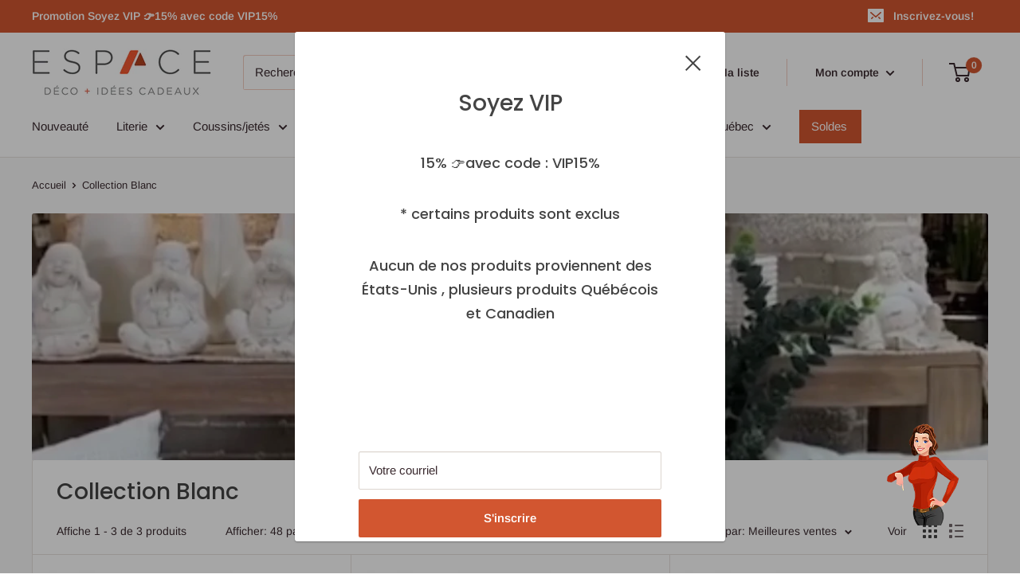

--- FILE ---
content_type: text/html; charset=utf-8
request_url: https://espacedecoideescadeaux.ca/collections/collection-blanc
body_size: 51996
content:
<!doctype html>

<html class="no-js" lang="fr">
  <head>
    <meta charset="utf-8"> 
    <meta http-equiv="X-UA-Compatible" content="IE=edge,chrome=1">
    <meta name="viewport" content="width=device-width, initial-scale=1.0, height=device-height, minimum-scale=1.0, maximum-scale=1.0">
    <meta name="theme-color" content="#d25630"><!-- Global site tag (gtag.js) - Google Analytics -->
<script async src="https://www.googletagmanager.com/gtag/js?id=G-YDMKE7DGCY"></script>
<script>
  window.dataLayer = window.dataLayer || [];
  function gtag(){dataLayer.push(arguments);}
  gtag('js', new Date());

  gtag('config', 'G-YDMKE7DGCY');
</script>
    
    <link rel="shortcut icon" href="//espacedecoideescadeaux.ca/cdn/shop/files/favicon_32x32.png?v=1613529264" type="image/png"><link rel="preload" as="style" href="//espacedecoideescadeaux.ca/cdn/shop/t/2/assets/theme.scss.css?v=121536544357177741511762198375">

    
<link rel="preconnect" href="//fonts.shopifycdn.com">
    <link rel="dns-prefetch" href="//productreviews.shopifycdn.com">
    <link rel="dns-prefetch" href="//maps.googleapis.com">
    <link rel="dns-prefetch" href="//maps.gstatic.com">

    <script>window.performance && window.performance.mark && window.performance.mark('shopify.content_for_header.start');</script><meta name="google-site-verification" content="-KCPK7kbdvVCr6ptV4rs9dRLgo2B_yw39AzN-Ch18xo">
<meta id="shopify-digital-wallet" name="shopify-digital-wallet" content="/19516260414/digital_wallets/dialog">
<meta name="shopify-checkout-api-token" content="dd903a903d6411fcc943e1290358cd5a">
<meta id="in-context-paypal-metadata" data-shop-id="19516260414" data-venmo-supported="false" data-environment="production" data-locale="fr_FR" data-paypal-v4="true" data-currency="CAD">
<link rel="alternate" type="application/atom+xml" title="Feed" href="/collections/collection-blanc.atom" />
<link rel="alternate" type="application/json+oembed" href="https://espacedecoideescadeaux.ca/collections/collection-blanc.oembed">
<script async="async" src="/checkouts/internal/preloads.js?locale=fr-CA"></script>
<link rel="preconnect" href="https://shop.app" crossorigin="anonymous">
<script async="async" src="https://shop.app/checkouts/internal/preloads.js?locale=fr-CA&shop_id=19516260414" crossorigin="anonymous"></script>
<script id="apple-pay-shop-capabilities" type="application/json">{"shopId":19516260414,"countryCode":"CA","currencyCode":"CAD","merchantCapabilities":["supports3DS"],"merchantId":"gid:\/\/shopify\/Shop\/19516260414","merchantName":"Espace Déco+ Idées Cadeaux","requiredBillingContactFields":["postalAddress","email","phone"],"requiredShippingContactFields":["postalAddress","email","phone"],"shippingType":"shipping","supportedNetworks":["visa","masterCard","amex","discover","interac","jcb"],"total":{"type":"pending","label":"Espace Déco+ Idées Cadeaux","amount":"1.00"},"shopifyPaymentsEnabled":true,"supportsSubscriptions":true}</script>
<script id="shopify-features" type="application/json">{"accessToken":"dd903a903d6411fcc943e1290358cd5a","betas":["rich-media-storefront-analytics"],"domain":"espacedecoideescadeaux.ca","predictiveSearch":true,"shopId":19516260414,"locale":"fr"}</script>
<script>var Shopify = Shopify || {};
Shopify.shop = "espacedecoideescadeaux.myshopify.com";
Shopify.locale = "fr";
Shopify.currency = {"active":"CAD","rate":"1.0"};
Shopify.country = "CA";
Shopify.theme = {"name":"Warehouse","id":76799868990,"schema_name":"Warehouse","schema_version":"1.5.1","theme_store_id":871,"role":"main"};
Shopify.theme.handle = "null";
Shopify.theme.style = {"id":null,"handle":null};
Shopify.cdnHost = "espacedecoideescadeaux.ca/cdn";
Shopify.routes = Shopify.routes || {};
Shopify.routes.root = "/";</script>
<script type="module">!function(o){(o.Shopify=o.Shopify||{}).modules=!0}(window);</script>
<script>!function(o){function n(){var o=[];function n(){o.push(Array.prototype.slice.apply(arguments))}return n.q=o,n}var t=o.Shopify=o.Shopify||{};t.loadFeatures=n(),t.autoloadFeatures=n()}(window);</script>
<script>
  window.ShopifyPay = window.ShopifyPay || {};
  window.ShopifyPay.apiHost = "shop.app\/pay";
  window.ShopifyPay.redirectState = null;
</script>
<script id="shop-js-analytics" type="application/json">{"pageType":"collection"}</script>
<script defer="defer" async type="module" src="//espacedecoideescadeaux.ca/cdn/shopifycloud/shop-js/modules/v2/client.init-shop-cart-sync_XvpUV7qp.fr.esm.js"></script>
<script defer="defer" async type="module" src="//espacedecoideescadeaux.ca/cdn/shopifycloud/shop-js/modules/v2/chunk.common_C2xzKNNs.esm.js"></script>
<script type="module">
  await import("//espacedecoideescadeaux.ca/cdn/shopifycloud/shop-js/modules/v2/client.init-shop-cart-sync_XvpUV7qp.fr.esm.js");
await import("//espacedecoideescadeaux.ca/cdn/shopifycloud/shop-js/modules/v2/chunk.common_C2xzKNNs.esm.js");

  window.Shopify.SignInWithShop?.initShopCartSync?.({"fedCMEnabled":true,"windoidEnabled":true});

</script>
<script>
  window.Shopify = window.Shopify || {};
  if (!window.Shopify.featureAssets) window.Shopify.featureAssets = {};
  window.Shopify.featureAssets['shop-js'] = {"shop-cart-sync":["modules/v2/client.shop-cart-sync_C66VAAYi.fr.esm.js","modules/v2/chunk.common_C2xzKNNs.esm.js"],"init-fed-cm":["modules/v2/client.init-fed-cm_By4eIqYa.fr.esm.js","modules/v2/chunk.common_C2xzKNNs.esm.js"],"shop-button":["modules/v2/client.shop-button_Bz0N9rYp.fr.esm.js","modules/v2/chunk.common_C2xzKNNs.esm.js"],"shop-cash-offers":["modules/v2/client.shop-cash-offers_B90ok608.fr.esm.js","modules/v2/chunk.common_C2xzKNNs.esm.js","modules/v2/chunk.modal_7MqWQJ87.esm.js"],"init-windoid":["modules/v2/client.init-windoid_CdJe_Ee3.fr.esm.js","modules/v2/chunk.common_C2xzKNNs.esm.js"],"shop-toast-manager":["modules/v2/client.shop-toast-manager_kCJHoUCw.fr.esm.js","modules/v2/chunk.common_C2xzKNNs.esm.js"],"init-shop-email-lookup-coordinator":["modules/v2/client.init-shop-email-lookup-coordinator_BPuRLqHy.fr.esm.js","modules/v2/chunk.common_C2xzKNNs.esm.js"],"init-shop-cart-sync":["modules/v2/client.init-shop-cart-sync_XvpUV7qp.fr.esm.js","modules/v2/chunk.common_C2xzKNNs.esm.js"],"avatar":["modules/v2/client.avatar_BTnouDA3.fr.esm.js"],"pay-button":["modules/v2/client.pay-button_CmFhG2BZ.fr.esm.js","modules/v2/chunk.common_C2xzKNNs.esm.js"],"init-customer-accounts":["modules/v2/client.init-customer-accounts_C5-IhKGM.fr.esm.js","modules/v2/client.shop-login-button_DrlPOW6Z.fr.esm.js","modules/v2/chunk.common_C2xzKNNs.esm.js","modules/v2/chunk.modal_7MqWQJ87.esm.js"],"init-shop-for-new-customer-accounts":["modules/v2/client.init-shop-for-new-customer-accounts_Cv1WqR1n.fr.esm.js","modules/v2/client.shop-login-button_DrlPOW6Z.fr.esm.js","modules/v2/chunk.common_C2xzKNNs.esm.js","modules/v2/chunk.modal_7MqWQJ87.esm.js"],"shop-login-button":["modules/v2/client.shop-login-button_DrlPOW6Z.fr.esm.js","modules/v2/chunk.common_C2xzKNNs.esm.js","modules/v2/chunk.modal_7MqWQJ87.esm.js"],"init-customer-accounts-sign-up":["modules/v2/client.init-customer-accounts-sign-up_Dqgdz3C3.fr.esm.js","modules/v2/client.shop-login-button_DrlPOW6Z.fr.esm.js","modules/v2/chunk.common_C2xzKNNs.esm.js","modules/v2/chunk.modal_7MqWQJ87.esm.js"],"shop-follow-button":["modules/v2/client.shop-follow-button_D7RRykwK.fr.esm.js","modules/v2/chunk.common_C2xzKNNs.esm.js","modules/v2/chunk.modal_7MqWQJ87.esm.js"],"checkout-modal":["modules/v2/client.checkout-modal_NILs_SXn.fr.esm.js","modules/v2/chunk.common_C2xzKNNs.esm.js","modules/v2/chunk.modal_7MqWQJ87.esm.js"],"lead-capture":["modules/v2/client.lead-capture_CSmE_fhP.fr.esm.js","modules/v2/chunk.common_C2xzKNNs.esm.js","modules/v2/chunk.modal_7MqWQJ87.esm.js"],"shop-login":["modules/v2/client.shop-login_CKcjyRl_.fr.esm.js","modules/v2/chunk.common_C2xzKNNs.esm.js","modules/v2/chunk.modal_7MqWQJ87.esm.js"],"payment-terms":["modules/v2/client.payment-terms_eoGasybT.fr.esm.js","modules/v2/chunk.common_C2xzKNNs.esm.js","modules/v2/chunk.modal_7MqWQJ87.esm.js"]};
</script>
<script>(function() {
  var isLoaded = false;
  function asyncLoad() {
    if (isLoaded) return;
    isLoaded = true;
    var urls = ["https:\/\/assets.smartwishlist.webmarked.net\/static\/v6\/smartwishlist.js?shop=espacedecoideescadeaux.myshopify.com","https:\/\/cdn.nfcube.com\/86d30cf7e65fff48663aadbe71b482c4.js?shop=espacedecoideescadeaux.myshopify.com","https:\/\/chimpstatic.com\/mcjs-connected\/js\/users\/ea4f401de58e6a5b823ab8d3e\/97e7626c5b4650a5f296b87d7.js?shop=espacedecoideescadeaux.myshopify.com","https:\/\/cdn.shopify.com\/s\/files\/1\/0195\/1626\/0414\/t\/2\/assets\/yoast-active-script.js?v=1654100505\u0026shop=espacedecoideescadeaux.myshopify.com"];
    for (var i = 0; i < urls.length; i++) {
      var s = document.createElement('script');
      s.type = 'text/javascript';
      s.async = true;
      s.src = urls[i];
      var x = document.getElementsByTagName('script')[0];
      x.parentNode.insertBefore(s, x);
    }
  };
  if(window.attachEvent) {
    window.attachEvent('onload', asyncLoad);
  } else {
    window.addEventListener('load', asyncLoad, false);
  }
})();</script>
<script id="__st">var __st={"a":19516260414,"offset":-18000,"reqid":"fd424f5c-2299-45f4-aa89-6d8dc26518d7-1768718343","pageurl":"espacedecoideescadeaux.ca\/collections\/collection-blanc","u":"65fba0f11213","p":"collection","rtyp":"collection","rid":403711066371};</script>
<script>window.ShopifyPaypalV4VisibilityTracking = true;</script>
<script id="captcha-bootstrap">!function(){'use strict';const t='contact',e='account',n='new_comment',o=[[t,t],['blogs',n],['comments',n],[t,'customer']],c=[[e,'customer_login'],[e,'guest_login'],[e,'recover_customer_password'],[e,'create_customer']],r=t=>t.map((([t,e])=>`form[action*='/${t}']:not([data-nocaptcha='true']) input[name='form_type'][value='${e}']`)).join(','),a=t=>()=>t?[...document.querySelectorAll(t)].map((t=>t.form)):[];function s(){const t=[...o],e=r(t);return a(e)}const i='password',u='form_key',d=['recaptcha-v3-token','g-recaptcha-response','h-captcha-response',i],f=()=>{try{return window.sessionStorage}catch{return}},m='__shopify_v',_=t=>t.elements[u];function p(t,e,n=!1){try{const o=window.sessionStorage,c=JSON.parse(o.getItem(e)),{data:r}=function(t){const{data:e,action:n}=t;return t[m]||n?{data:e,action:n}:{data:t,action:n}}(c);for(const[e,n]of Object.entries(r))t.elements[e]&&(t.elements[e].value=n);n&&o.removeItem(e)}catch(o){console.error('form repopulation failed',{error:o})}}const l='form_type',E='cptcha';function T(t){t.dataset[E]=!0}const w=window,h=w.document,L='Shopify',v='ce_forms',y='captcha';let A=!1;((t,e)=>{const n=(g='f06e6c50-85a8-45c8-87d0-21a2b65856fe',I='https://cdn.shopify.com/shopifycloud/storefront-forms-hcaptcha/ce_storefront_forms_captcha_hcaptcha.v1.5.2.iife.js',D={infoText:'Protégé par hCaptcha',privacyText:'Confidentialité',termsText:'Conditions'},(t,e,n)=>{const o=w[L][v],c=o.bindForm;if(c)return c(t,g,e,D).then(n);var r;o.q.push([[t,g,e,D],n]),r=I,A||(h.body.append(Object.assign(h.createElement('script'),{id:'captcha-provider',async:!0,src:r})),A=!0)});var g,I,D;w[L]=w[L]||{},w[L][v]=w[L][v]||{},w[L][v].q=[],w[L][y]=w[L][y]||{},w[L][y].protect=function(t,e){n(t,void 0,e),T(t)},Object.freeze(w[L][y]),function(t,e,n,w,h,L){const[v,y,A,g]=function(t,e,n){const i=e?o:[],u=t?c:[],d=[...i,...u],f=r(d),m=r(i),_=r(d.filter((([t,e])=>n.includes(e))));return[a(f),a(m),a(_),s()]}(w,h,L),I=t=>{const e=t.target;return e instanceof HTMLFormElement?e:e&&e.form},D=t=>v().includes(t);t.addEventListener('submit',(t=>{const e=I(t);if(!e)return;const n=D(e)&&!e.dataset.hcaptchaBound&&!e.dataset.recaptchaBound,o=_(e),c=g().includes(e)&&(!o||!o.value);(n||c)&&t.preventDefault(),c&&!n&&(function(t){try{if(!f())return;!function(t){const e=f();if(!e)return;const n=_(t);if(!n)return;const o=n.value;o&&e.removeItem(o)}(t);const e=Array.from(Array(32),(()=>Math.random().toString(36)[2])).join('');!function(t,e){_(t)||t.append(Object.assign(document.createElement('input'),{type:'hidden',name:u})),t.elements[u].value=e}(t,e),function(t,e){const n=f();if(!n)return;const o=[...t.querySelectorAll(`input[type='${i}']`)].map((({name:t})=>t)),c=[...d,...o],r={};for(const[a,s]of new FormData(t).entries())c.includes(a)||(r[a]=s);n.setItem(e,JSON.stringify({[m]:1,action:t.action,data:r}))}(t,e)}catch(e){console.error('failed to persist form',e)}}(e),e.submit())}));const S=(t,e)=>{t&&!t.dataset[E]&&(n(t,e.some((e=>e===t))),T(t))};for(const o of['focusin','change'])t.addEventListener(o,(t=>{const e=I(t);D(e)&&S(e,y())}));const B=e.get('form_key'),M=e.get(l),P=B&&M;t.addEventListener('DOMContentLoaded',(()=>{const t=y();if(P)for(const e of t)e.elements[l].value===M&&p(e,B);[...new Set([...A(),...v().filter((t=>'true'===t.dataset.shopifyCaptcha))])].forEach((e=>S(e,t)))}))}(h,new URLSearchParams(w.location.search),n,t,e,['guest_login'])})(!1,!0)}();</script>
<script integrity="sha256-4kQ18oKyAcykRKYeNunJcIwy7WH5gtpwJnB7kiuLZ1E=" data-source-attribution="shopify.loadfeatures" defer="defer" src="//espacedecoideescadeaux.ca/cdn/shopifycloud/storefront/assets/storefront/load_feature-a0a9edcb.js" crossorigin="anonymous"></script>
<script crossorigin="anonymous" defer="defer" src="//espacedecoideescadeaux.ca/cdn/shopifycloud/storefront/assets/shopify_pay/storefront-65b4c6d7.js?v=20250812"></script>
<script data-source-attribution="shopify.dynamic_checkout.dynamic.init">var Shopify=Shopify||{};Shopify.PaymentButton=Shopify.PaymentButton||{isStorefrontPortableWallets:!0,init:function(){window.Shopify.PaymentButton.init=function(){};var t=document.createElement("script");t.src="https://espacedecoideescadeaux.ca/cdn/shopifycloud/portable-wallets/latest/portable-wallets.fr.js",t.type="module",document.head.appendChild(t)}};
</script>
<script data-source-attribution="shopify.dynamic_checkout.buyer_consent">
  function portableWalletsHideBuyerConsent(e){var t=document.getElementById("shopify-buyer-consent"),n=document.getElementById("shopify-subscription-policy-button");t&&n&&(t.classList.add("hidden"),t.setAttribute("aria-hidden","true"),n.removeEventListener("click",e))}function portableWalletsShowBuyerConsent(e){var t=document.getElementById("shopify-buyer-consent"),n=document.getElementById("shopify-subscription-policy-button");t&&n&&(t.classList.remove("hidden"),t.removeAttribute("aria-hidden"),n.addEventListener("click",e))}window.Shopify?.PaymentButton&&(window.Shopify.PaymentButton.hideBuyerConsent=portableWalletsHideBuyerConsent,window.Shopify.PaymentButton.showBuyerConsent=portableWalletsShowBuyerConsent);
</script>
<script data-source-attribution="shopify.dynamic_checkout.cart.bootstrap">document.addEventListener("DOMContentLoaded",(function(){function t(){return document.querySelector("shopify-accelerated-checkout-cart, shopify-accelerated-checkout")}if(t())Shopify.PaymentButton.init();else{new MutationObserver((function(e,n){t()&&(Shopify.PaymentButton.init(),n.disconnect())})).observe(document.body,{childList:!0,subtree:!0})}}));
</script>
<link id="shopify-accelerated-checkout-styles" rel="stylesheet" media="screen" href="https://espacedecoideescadeaux.ca/cdn/shopifycloud/portable-wallets/latest/accelerated-checkout-backwards-compat.css" crossorigin="anonymous">
<style id="shopify-accelerated-checkout-cart">
        #shopify-buyer-consent {
  margin-top: 1em;
  display: inline-block;
  width: 100%;
}

#shopify-buyer-consent.hidden {
  display: none;
}

#shopify-subscription-policy-button {
  background: none;
  border: none;
  padding: 0;
  text-decoration: underline;
  font-size: inherit;
  cursor: pointer;
}

#shopify-subscription-policy-button::before {
  box-shadow: none;
}

      </style>

<script>window.performance && window.performance.mark && window.performance.mark('shopify.content_for_header.end');</script>
<script>window.BOLD = window.BOLD || {};
    window.BOLD.common = window.BOLD.common || {};
    window.BOLD.common.Shopify = window.BOLD.common.Shopify || {};
    window.BOLD.common.Shopify.shop = {
      domain: 'espacedecoideescadeaux.ca',
      permanent_domain: 'espacedecoideescadeaux.myshopify.com',
      url: 'https://espacedecoideescadeaux.ca',
      secure_url: 'https://espacedecoideescadeaux.ca',
      money_format: "${{amount}}",
      currency: "CAD"
    };
    window.BOLD.common.Shopify.customer = {
      id: null,
      tags: null,
    };
    window.BOLD.common.Shopify.cart = {"note":null,"attributes":{},"original_total_price":0,"total_price":0,"total_discount":0,"total_weight":0.0,"item_count":0,"items":[],"requires_shipping":false,"currency":"CAD","items_subtotal_price":0,"cart_level_discount_applications":[],"checkout_charge_amount":0};
    window.BOLD.common.template = 'collection';window.BOLD.common.Shopify.formatMoney = function(money, format) {
        function n(t, e) {
            return "undefined" == typeof t ? e : t
        }
        function r(t, e, r, i) {
            if (e = n(e, 2),
                r = n(r, ","),
                i = n(i, "."),
            isNaN(t) || null == t)
                return 0;
            t = (t / 100).toFixed(e);
            var o = t.split(".")
                , a = o[0].replace(/(\d)(?=(\d\d\d)+(?!\d))/g, "$1" + r)
                , s = o[1] ? i + o[1] : "";
            return a + s
        }
        "string" == typeof money && (money = money.replace(".", ""));
        var i = ""
            , o = /\{\{\s*(\w+)\s*\}\}/
            , a = format || window.BOLD.common.Shopify.shop.money_format || window.Shopify.money_format || "$ {{ amount }}";
        switch (a.match(o)[1]) {
            case "amount":
                i = r(money, 2, ",", ".");
                break;
            case "amount_no_decimals":
                i = r(money, 0, ",", ".");
                break;
            case "amount_with_comma_separator":
                i = r(money, 2, ".", ",");
                break;
            case "amount_no_decimals_with_comma_separator":
                i = r(money, 0, ".", ",");
                break;
            case "amount_with_space_separator":
                i = r(money, 2, " ", ",");
                break;
            case "amount_no_decimals_with_space_separator":
                i = r(money, 0, " ", ",");
                break;
            case "amount_with_apostrophe_separator":
                i = r(money, 2, "'", ".");
                break;
        }
        return a.replace(o, i);
    };
    window.BOLD.common.Shopify.saveProduct = function (handle, product, productData) {
      if (typeof handle === 'string' && typeof window.BOLD.common.Shopify.products[handle] === 'undefined') {
        if (typeof product === 'number') {
          window.BOLD.common.Shopify.handles[product] = handle;
          product = { id: product, product: productData };
        }
        window.BOLD.common.Shopify.products[handle] = product;
      }
    };
    window.BOLD.common.Shopify.saveVariant = function (variant_id, variant) {
      if (typeof variant_id === 'number' && typeof window.BOLD.common.Shopify.variants[variant_id] === 'undefined') {
        window.BOLD.common.Shopify.variants[variant_id] = variant;
      }
    };window.BOLD.common.Shopify.products = window.BOLD.common.Shopify.products || {};
    window.BOLD.common.Shopify.variants = window.BOLD.common.Shopify.variants || {};
    window.BOLD.common.Shopify.handles = window.BOLD.common.Shopify.handles || {};window.BOLD.common.Shopify.saveProduct(null, null, null);window.BOLD.apps_installed = {"Product Upsell":3} || {};window.BOLD.common.Shopify.saveProduct("bouddha-antique-mains-sur-bouche", 8056711381251, {"id":8056711381251,"title":"Bouddha antique - mains sur bouche","handle":"bouddha-antique-mains-sur-bouche","description":"\u003cspan\u003eBouddha antique - mains sur bouche\u003c\/span\u003e","published_at":"2023-05-04T13:59:53-04:00","created_at":"2023-05-04T13:59:53-04:00","vendor":"Espace Déco+ Idées Cadeaux","type":"","tags":[],"price":2699,"price_min":2699,"price_max":2699,"available":true,"price_varies":false,"compare_at_price":null,"compare_at_price_min":0,"compare_at_price_max":0,"compare_at_price_varies":false,"variants":[{"id":43917945471235,"title":"Default Title","option1":"Default Title","option2":null,"option3":null,"sku":"SU1312","requires_shipping":true,"taxable":true,"featured_image":null,"available":true,"name":"Bouddha antique - mains sur bouche","public_title":null,"options":["Default Title"],"price":2699,"weight":0,"compare_at_price":null,"inventory_management":"shopify","barcode":"","requires_selling_plan":false,"selling_plan_allocations":[]}],"images":["\/\/espacedecoideescadeaux.ca\/cdn\/shop\/files\/SU1312.jpg?v=1683223205"],"featured_image":"\/\/espacedecoideescadeaux.ca\/cdn\/shop\/files\/SU1312.jpg?v=1683223205","options":["Title"],"media":[{"alt":null,"id":33211926544643,"position":1,"preview_image":{"aspect_ratio":1.0,"height":324,"width":324,"src":"\/\/espacedecoideescadeaux.ca\/cdn\/shop\/files\/SU1312.jpg?v=1683223205"},"aspect_ratio":1.0,"height":324,"media_type":"image","src":"\/\/espacedecoideescadeaux.ca\/cdn\/shop\/files\/SU1312.jpg?v=1683223205","width":324}],"requires_selling_plan":false,"selling_plan_groups":[],"content":"\u003cspan\u003eBouddha antique - mains sur bouche\u003c\/span\u003e"});window.BOLD.common.Shopify.saveVariant(43917945471235, { variant: {"id":43917945471235,"title":"Default Title","option1":"Default Title","option2":null,"option3":null,"sku":"SU1312","requires_shipping":true,"taxable":true,"featured_image":null,"available":true,"name":"Bouddha antique - mains sur bouche","public_title":null,"options":["Default Title"],"price":2699,"weight":0,"compare_at_price":null,"inventory_management":"shopify","barcode":"","requires_selling_plan":false,"selling_plan_allocations":[]}, inventory_quantity: 102, product_id: 8056711381251, product_handle: "bouddha-antique-mains-sur-bouche", price: 2699, variant_title: "Default Title", group_id: '', csp_metafield: {}});window.BOLD.common.Shopify.saveProduct("cadre-mural-fleur-fini-lustre", 8056712036611, {"id":8056712036611,"title":"Cadre mural fleur fini lustré","handle":"cadre-mural-fleur-fini-lustre","description":"\u003cspan\u003eDIMENSIONS : \u003c\/span\u003e\u003cspan\u003e16 X 20\u003c\/span\u003e","published_at":"2023-05-04T14:02:08-04:00","created_at":"2023-05-04T14:02:08-04:00","vendor":"Espace Déco+ Idées Cadeaux","type":"","tags":[],"price":6499,"price_min":6499,"price_max":6499,"available":true,"price_varies":false,"compare_at_price":null,"compare_at_price_min":0,"compare_at_price_max":0,"compare_at_price_varies":false,"variants":[{"id":43917946749187,"title":"Default Title","option1":"Default Title","option2":null,"option3":null,"sku":"VN1153","requires_shipping":true,"taxable":true,"featured_image":null,"available":true,"name":"Cadre mural fleur fini lustré","public_title":null,"options":["Default Title"],"price":6499,"weight":0,"compare_at_price":null,"inventory_management":"shopify","barcode":"","requires_selling_plan":false,"selling_plan_allocations":[]}],"images":["\/\/espacedecoideescadeaux.ca\/cdn\/shop\/files\/VN1153.jpg?v=1683223338"],"featured_image":"\/\/espacedecoideescadeaux.ca\/cdn\/shop\/files\/VN1153.jpg?v=1683223338","options":["Title"],"media":[{"alt":null,"id":33211931787523,"position":1,"preview_image":{"aspect_ratio":1.0,"height":324,"width":324,"src":"\/\/espacedecoideescadeaux.ca\/cdn\/shop\/files\/VN1153.jpg?v=1683223338"},"aspect_ratio":1.0,"height":324,"media_type":"image","src":"\/\/espacedecoideescadeaux.ca\/cdn\/shop\/files\/VN1153.jpg?v=1683223338","width":324}],"requires_selling_plan":false,"selling_plan_groups":[],"content":"\u003cspan\u003eDIMENSIONS : \u003c\/span\u003e\u003cspan\u003e16 X 20\u003c\/span\u003e"});window.BOLD.common.Shopify.saveVariant(43917946749187, { variant: {"id":43917946749187,"title":"Default Title","option1":"Default Title","option2":null,"option3":null,"sku":"VN1153","requires_shipping":true,"taxable":true,"featured_image":null,"available":true,"name":"Cadre mural fleur fini lustré","public_title":null,"options":["Default Title"],"price":6499,"weight":0,"compare_at_price":null,"inventory_management":"shopify","barcode":"","requires_selling_plan":false,"selling_plan_allocations":[]}, inventory_quantity: 104, product_id: 8056712036611, product_handle: "cadre-mural-fleur-fini-lustre", price: 6499, variant_title: "Default Title", group_id: '', csp_metafield: {}});window.BOLD.common.Shopify.saveProduct("plateau-15-5d-en-blanc-naturel-1", 8056711872771, {"id":8056711872771,"title":"Plateau 15.5\"D en blanc \u0026 naturel","handle":"plateau-15-5d-en-blanc-naturel-1","description":"\u003cspan\u003eDIMENSIONS : \u003c\/span\u003e\u003cspan\u003e15.5'D\u003c\/span\u003e","published_at":"2023-05-04T14:00:53-04:00","created_at":"2023-05-04T14:00:53-04:00","vendor":"Espace Déco+ Idées Cadeaux","type":"","tags":[],"price":2899,"price_min":2899,"price_max":2899,"available":true,"price_varies":false,"compare_at_price":null,"compare_at_price_min":0,"compare_at_price_max":0,"compare_at_price_varies":false,"variants":[{"id":43917946126595,"title":"Default Title","option1":"Default Title","option2":null,"option3":null,"sku":"HU2148","requires_shipping":true,"taxable":true,"featured_image":null,"available":true,"name":"Plateau 15.5\"D en blanc \u0026 naturel","public_title":null,"options":["Default Title"],"price":2899,"weight":0,"compare_at_price":null,"inventory_management":"shopify","barcode":"","requires_selling_plan":false,"selling_plan_allocations":[]}],"images":["\/\/espacedecoideescadeaux.ca\/cdn\/shop\/files\/HU2148.jpg?v=1683223262"],"featured_image":"\/\/espacedecoideescadeaux.ca\/cdn\/shop\/files\/HU2148.jpg?v=1683223262","options":["Title"],"media":[{"alt":null,"id":33211929100547,"position":1,"preview_image":{"aspect_ratio":1.0,"height":324,"width":324,"src":"\/\/espacedecoideescadeaux.ca\/cdn\/shop\/files\/HU2148.jpg?v=1683223262"},"aspect_ratio":1.0,"height":324,"media_type":"image","src":"\/\/espacedecoideescadeaux.ca\/cdn\/shop\/files\/HU2148.jpg?v=1683223262","width":324}],"requires_selling_plan":false,"selling_plan_groups":[],"content":"\u003cspan\u003eDIMENSIONS : \u003c\/span\u003e\u003cspan\u003e15.5'D\u003c\/span\u003e"});window.BOLD.common.Shopify.saveVariant(43917946126595, { variant: {"id":43917946126595,"title":"Default Title","option1":"Default Title","option2":null,"option3":null,"sku":"HU2148","requires_shipping":true,"taxable":true,"featured_image":null,"available":true,"name":"Plateau 15.5\"D en blanc \u0026 naturel","public_title":null,"options":["Default Title"],"price":2899,"weight":0,"compare_at_price":null,"inventory_management":"shopify","barcode":"","requires_selling_plan":false,"selling_plan_allocations":[]}, inventory_quantity: 104, product_id: 8056711872771, product_handle: "plateau-15-5d-en-blanc-naturel-1", price: 2899, variant_title: "Default Title", group_id: '', csp_metafield: {}});window.BOLD.common.Shopify.metafields = window.BOLD.common.Shopify.metafields || {};window.BOLD.common.Shopify.metafields["bold_rp"] = {};window.BOLD.common.Shopify.metafields["bold_csp_defaults"] = {};</script>
<link href="//espacedecoideescadeaux.ca/cdn/shop/t/2/assets/bold-upsell.css?v=51915886505602322711575927959" rel="stylesheet" type="text/css" media="all" />
<link href="//espacedecoideescadeaux.ca/cdn/shop/t/2/assets/bold-upsell-custom.css?v=150135899998303055901575927960" rel="stylesheet" type="text/css" media="all" />

    <script>
      // This allows to expose several variables to the global scope, to be used in scripts
      window.theme = {
        template: "collection",
        localeRootUrl: '',
        shopCurrency: "CAD",
        cartCount: 0,
        customerId: null,
        moneyFormat: "${{amount}}",
        moneyWithCurrencyFormat: "${{amount}} CAD",
        useNativeMultiCurrency: false,
        currencyConversionEnabled: false,
        currencyConversionMoneyFormat: "money_format",
        currencyConversionRoundAmounts: false,
        showDiscount: true,
        discountMode: "saving",
        searchMode: "product,article,page",
        cartType: "drawer"
      };

      window.languages = {
        collectionOnSaleLabel: "Economisez {{savings}}",
        productFormUnavailable: "Indisponible",
        productFormAddToCart: "Ajouter au panier",
        productFormSoldOut: "Rupture de stock",
        shippingEstimatorNoResults: "Nous ne livrons pas à votre adresse.",
        shippingEstimatorOneResult: "Il y a une option de livraison disponible :",
        shippingEstimatorMultipleResults: "Il y a {{count}} options de livraison disponibles :",
        shippingEstimatorErrors: "Une erreur s\u0026#39;est produite :"
      };

      window.lazySizesConfig = {
        loadHidden: false,
        hFac: 0.8,
        expFactor: 3,
        customMedia: {
          '--phone': '(max-width: 640px)',
          '--tablet': '(min-width: 641px) and (max-width: 1023px)',
          '--lap': '(min-width: 1024px)'
        }
      };

      document.documentElement.className = document.documentElement.className.replace('no-js', 'js');

      // This code is done to force reload the page when the back button is hit (which allows to fix stale data on cart, for instance)
      if (performance.navigation.type === 2) {
        location.reload(true);
      }
    </script>

    <script src="//espacedecoideescadeaux.ca/cdn/shop/t/2/assets/lazysizes.min.js?v=38423348123636194381570471193" async></script>

    
<script src="//polyfill-fastly.net/v3/polyfill.min.js?unknown=polyfill&features=fetch,Element.prototype.closest,Element.prototype.matches,Element.prototype.remove,Element.prototype.classList,Array.prototype.includes,Array.prototype.fill,String.prototype.includes,String.prototype.padStart,Object.assign,CustomEvent,Intl,URL,DOMTokenList,IntersectionObserver,IntersectionObserverEntry" defer></script>
    <script src="//espacedecoideescadeaux.ca/cdn/shop/t/2/assets/libs.min.js?v=36629197183099365621570471193" defer></script>
    <script src="//espacedecoideescadeaux.ca/cdn/shop/t/2/assets/theme.js?v=68147211958836469671575928688" defer></script>
    <script src="//espacedecoideescadeaux.ca/cdn/shop/t/2/assets/custom.js?v=128068864217112482201576016161" defer></script>

    <link rel="stylesheet" href="//espacedecoideescadeaux.ca/cdn/shop/t/2/assets/theme.scss.css?v=121536544357177741511762198375">
  <!-- BEGIN app block: shopify://apps/yoast-seo/blocks/metatags/7c777011-bc88-4743-a24e-64336e1e5b46 -->
<!-- This site is optimized with Yoast SEO for Shopify -->
<title>Collection Blanc &ndash; Espace Déco+ Idées Cadeaux</title>
<link rel="canonical" href="https://espacedecoideescadeaux.ca/collections/collection-blanc" />
<meta name="robots" content="index, follow, max-image-preview:large, max-snippet:-1, max-video-preview:-1" />
<meta property="og:site_name" content="Espace Déco+ Idées Cadeaux" />
<meta property="og:url" content="https://espacedecoideescadeaux.ca/collections/collection-blanc" />
<meta property="og:locale" content="fr_FR" />
<meta property="og:type" content="website" />
<meta property="og:title" content="Collection Blanc &ndash; Espace Déco+ Idées Cadeaux" />
<meta property="og:image" content="https://espacedecoideescadeaux.ca/cdn/shop/collections/image_f88251e4-69b2-4af3-84ac-4711862a5bf4.jpg?v=1683225855" />
<meta property="og:image:height" content="1170" />
<meta property="og:image:width" content="1170" />
<meta name="twitter:card" content="summary_large_image" />
<script type="application/ld+json" id="yoast-schema-graph">
{
  "@context": "https://schema.org",
  "@graph": [
    {
      "@type": "Organization",
      "@id": "https://espacedecoideescadeaux.ca/#/schema/organization/1",
      "url": "https://espacedecoideescadeaux.ca",
      "name": "ESPACE Déco + Idées Cadeaux",
      "logo": {
        "@id": "https://espacedecoideescadeaux.ca/#/schema/ImageObject/30592836567299"
      },
      "image": [
        {
          "@id": "https://espacedecoideescadeaux.ca/#/schema/ImageObject/30592836567299"
        }
      ],
      "hasMerchantReturnPolicy": {
        "@type": "MerchantReturnPolicy",
        "merchantReturnLink": "https://espacedecoideescadeaux.ca/policies/refund-policy"
      },
      "sameAs": ["https:\/\/www.instagram.com\/espacedecoideescadeaux\/","https:\/\/www.pinterest.ca\/espacedecoideescadeaux\/","https:\/\/www.facebook.com\/espacedecoideescadeaux"]
    },
    {
      "@type": "ImageObject",
      "@id": "https://espacedecoideescadeaux.ca/#/schema/ImageObject/30592836567299",
      "width": 225,
      "height": 60,
      "url": "https:\/\/espacedecoideescadeaux.ca\/cdn\/shop\/files\/espace-logo-2016_225x_e9c1f347-25ae-42d4-bfce-c16ecc3a90f9.jpg?v=1654100627",
      "contentUrl": "https:\/\/espacedecoideescadeaux.ca\/cdn\/shop\/files\/espace-logo-2016_225x_e9c1f347-25ae-42d4-bfce-c16ecc3a90f9.jpg?v=1654100627"
    },
    {
      "@type": "WebSite",
      "@id": "https://espacedecoideescadeaux.ca/#/schema/website/1",
      "url": "https://espacedecoideescadeaux.ca",
      "name": "Espace Déco+ Idées Cadeaux",
      "potentialAction": {
        "@type": "SearchAction",
        "target": "https://espacedecoideescadeaux.ca/search?q={search_term_string}",
        "query-input": "required name=search_term_string"
      },
      "publisher": {
        "@id": "https://espacedecoideescadeaux.ca/#/schema/organization/1"
      },
      "inLanguage": "fr"
    },
    {
      "@type": "CollectionPage",
      "@id": "https:\/\/espacedecoideescadeaux.ca\/collections\/collection-blanc",
      "name": "Collection Blanc \u0026ndash; Espace Déco+ Idées Cadeaux",
      "datePublished": "2023-05-04T13:53:26-04:00",
      "breadcrumb": {
        "@id": "https:\/\/espacedecoideescadeaux.ca\/collections\/collection-blanc\/#\/schema\/breadcrumb"
      },
      "primaryImageOfPage": {
        "@id": "https://espacedecoideescadeaux.ca/#/schema/ImageObject/1689876234499"
      },
      "image": [{
        "@id": "https://espacedecoideescadeaux.ca/#/schema/ImageObject/1689876234499"
      }],
      "isPartOf": {
        "@id": "https://espacedecoideescadeaux.ca/#/schema/website/1"
      },
      "url": "https:\/\/espacedecoideescadeaux.ca\/collections\/collection-blanc"
    },
    {
      "@type": "ImageObject",
      "@id": "https://espacedecoideescadeaux.ca/#/schema/ImageObject/1689876234499",
      "caption": "Collection Blanc",
      "inLanguage": "fr",
      "width": 1170,
      "height": 1170,
      "url": "https:\/\/espacedecoideescadeaux.ca\/cdn\/shop\/collections\/image_f88251e4-69b2-4af3-84ac-4711862a5bf4.jpg?v=1683225855",
      "contentUrl": "https:\/\/espacedecoideescadeaux.ca\/cdn\/shop\/collections\/image_f88251e4-69b2-4af3-84ac-4711862a5bf4.jpg?v=1683225855"
    },
    {
      "@type": "BreadcrumbList",
      "@id": "https:\/\/espacedecoideescadeaux.ca\/collections\/collection-blanc\/#\/schema\/breadcrumb",
      "itemListElement": [
        {
          "@type": "ListItem",
          "name": "Espace Déco+ Idées Cadeaux",
          "item": "https:\/\/espacedecoideescadeaux.ca",
          "position": 1
        },
        {
          "@type": "ListItem",
          "name": "Collections",
          "item": "https:\/\/espacedecoideescadeaux.ca\/collections",
          "position": 2
        },
        {
          "@type": "ListItem",
          "name": "Collection Blanc",
          "position": 3
        }
      ]
    }

  ]}
</script>
<!--/ Yoast SEO -->
<!-- END app block --><!-- BEGIN app block: shopify://apps/judge-me-reviews/blocks/judgeme_core/61ccd3b1-a9f2-4160-9fe9-4fec8413e5d8 --><!-- Start of Judge.me Core -->






<link rel="dns-prefetch" href="https://cdnwidget.judge.me">
<link rel="dns-prefetch" href="https://cdn.judge.me">
<link rel="dns-prefetch" href="https://cdn1.judge.me">
<link rel="dns-prefetch" href="https://api.judge.me">

<script data-cfasync='false' class='jdgm-settings-script'>window.jdgmSettings={"pagination":5,"disable_web_reviews":true,"badge_no_review_text":"Aucun avis","badge_n_reviews_text":"{{ n }} avis","badge_star_color":"#F5B02C","hide_badge_preview_if_no_reviews":true,"badge_hide_text":false,"enforce_center_preview_badge":false,"widget_title":"Avis Clients","widget_open_form_text":"Écrire un avis","widget_close_form_text":"Annuler l'avis","widget_refresh_page_text":"Actualiser la page","widget_summary_text":"Basé sur {{ number_of_reviews }} avis","widget_no_review_text":"Soyez le premier à écrire un avis","widget_name_field_text":"Nom d'affichage","widget_verified_name_field_text":"Nom vérifié (public)","widget_name_placeholder_text":"Nom d'affichage","widget_required_field_error_text":"Ce champ est obligatoire.","widget_email_field_text":"Adresse email","widget_verified_email_field_text":"Email vérifié (privé, ne peut pas être modifié)","widget_email_placeholder_text":"Votre adresse email","widget_email_field_error_text":"Veuillez entrer une adresse email valide.","widget_rating_field_text":"Évaluation","widget_review_title_field_text":"Titre de l'avis","widget_review_title_placeholder_text":"Donnez un titre à votre avis","widget_review_body_field_text":"Contenu de l'avis","widget_review_body_placeholder_text":"Commencez à écrire ici...","widget_pictures_field_text":"Photo/Vidéo (facultatif)","widget_submit_review_text":"Soumettre l'avis","widget_submit_verified_review_text":"Soumettre un avis vérifié","widget_submit_success_msg_with_auto_publish":"Merci ! Veuillez actualiser la page dans quelques instants pour voir votre avis. Vous pouvez supprimer ou modifier votre avis en vous connectant à \u003ca href='https://judge.me/login' target='_blank' rel='nofollow noopener'\u003eJudge.me\u003c/a\u003e","widget_submit_success_msg_no_auto_publish":"Merci ! Votre avis sera publié dès qu'il sera approuvé par l'administrateur de la boutique. Vous pouvez supprimer ou modifier votre avis en vous connectant à \u003ca href='https://judge.me/login' target='_blank' rel='nofollow noopener'\u003eJudge.me\u003c/a\u003e","widget_show_default_reviews_out_of_total_text":"Affichage de {{ n_reviews_shown }} sur {{ n_reviews }} avis.","widget_show_all_link_text":"Tout afficher","widget_show_less_link_text":"Afficher moins","widget_author_said_text":"{{ reviewer_name }} a dit :","widget_days_text":"il y a {{ n }} jour/jours","widget_weeks_text":"il y a {{ n }} semaine/semaines","widget_months_text":"il y a {{ n }} mois","widget_years_text":"il y a {{ n }} an/ans","widget_yesterday_text":"Hier","widget_today_text":"Aujourd'hui","widget_replied_text":"\u003e\u003e {{ shop_name }} a répondu :","widget_read_more_text":"Lire plus","widget_reviewer_name_as_initial":"","widget_rating_filter_color":"#fbcd0a","widget_rating_filter_see_all_text":"Voir tous les avis","widget_sorting_most_recent_text":"Plus récents","widget_sorting_highest_rating_text":"Meilleures notes","widget_sorting_lowest_rating_text":"Notes les plus basses","widget_sorting_with_pictures_text":"Uniquement les photos","widget_sorting_most_helpful_text":"Plus utiles","widget_open_question_form_text":"Poser une question","widget_reviews_subtab_text":"Avis","widget_questions_subtab_text":"Questions","widget_question_label_text":"Question","widget_answer_label_text":"Réponse","widget_question_placeholder_text":"Écrivez votre question ici","widget_submit_question_text":"Soumettre la question","widget_question_submit_success_text":"Merci pour votre question ! Nous vous notifierons dès qu'elle aura une réponse.","widget_star_color":"#F5B02C","verified_badge_text":"Vérifié","verified_badge_bg_color":"","verified_badge_text_color":"","verified_badge_placement":"left-of-reviewer-name","widget_review_max_height":"","widget_hide_border":false,"widget_social_share":false,"widget_thumb":false,"widget_review_location_show":false,"widget_location_format":"","all_reviews_include_out_of_store_products":true,"all_reviews_out_of_store_text":"(hors boutique)","all_reviews_pagination":100,"all_reviews_product_name_prefix_text":"à propos de","enable_review_pictures":true,"enable_question_anwser":false,"widget_theme":"default","review_date_format":"mm/dd/yyyy","default_sort_method":"most-recent","widget_product_reviews_subtab_text":"Avis Produits","widget_shop_reviews_subtab_text":"Avis Boutique","widget_other_products_reviews_text":"Avis pour d'autres produits","widget_store_reviews_subtab_text":"Avis de la boutique","widget_no_store_reviews_text":"Cette boutique n'a pas encore reçu d'avis","widget_web_restriction_product_reviews_text":"Ce produit n'a pas encore reçu d'avis","widget_no_items_text":"Aucun élément trouvé","widget_show_more_text":"Afficher plus","widget_write_a_store_review_text":"Écrire un avis sur la boutique","widget_other_languages_heading":"Avis dans d'autres langues","widget_translate_review_text":"Traduire l'avis en {{ language }}","widget_translating_review_text":"Traduction en cours...","widget_show_original_translation_text":"Afficher l'original ({{ language }})","widget_translate_review_failed_text":"Impossible de traduire cet avis.","widget_translate_review_retry_text":"Réessayer","widget_translate_review_try_again_later_text":"Réessayez plus tard","show_product_url_for_grouped_product":false,"widget_sorting_pictures_first_text":"Photos en premier","show_pictures_on_all_rev_page_mobile":false,"show_pictures_on_all_rev_page_desktop":false,"floating_tab_hide_mobile_install_preference":false,"floating_tab_button_name":"★ Avis","floating_tab_title":"Laissons nos clients parler pour nous","floating_tab_button_color":"","floating_tab_button_background_color":"","floating_tab_url":"","floating_tab_url_enabled":false,"floating_tab_tab_style":"text","all_reviews_text_badge_text":"Les clients nous notent {{ shop.metafields.judgeme.all_reviews_rating | round: 1 }}/5 basé sur {{ shop.metafields.judgeme.all_reviews_count }} avis.","all_reviews_text_badge_text_branded_style":"{{ shop.metafields.judgeme.all_reviews_rating | round: 1 }} sur 5 étoiles basé sur {{ shop.metafields.judgeme.all_reviews_count }} avis","is_all_reviews_text_badge_a_link":false,"show_stars_for_all_reviews_text_badge":false,"all_reviews_text_badge_url":"","all_reviews_text_style":"branded","all_reviews_text_color_style":"judgeme_brand_color","all_reviews_text_color":"#108474","all_reviews_text_show_jm_brand":true,"featured_carousel_show_header":true,"featured_carousel_title":"Laissons nos clients parler pour nous","testimonials_carousel_title":"Les clients nous disent","videos_carousel_title":"Histoire de clients réels","cards_carousel_title":"Les clients nous disent","featured_carousel_count_text":"sur {{ n }} avis","featured_carousel_add_link_to_all_reviews_page":false,"featured_carousel_url":"","featured_carousel_show_images":true,"featured_carousel_autoslide_interval":5,"featured_carousel_arrows_on_the_sides":false,"featured_carousel_height":250,"featured_carousel_width":80,"featured_carousel_image_size":0,"featured_carousel_image_height":250,"featured_carousel_arrow_color":"#eeeeee","verified_count_badge_style":"branded","verified_count_badge_orientation":"horizontal","verified_count_badge_color_style":"judgeme_brand_color","verified_count_badge_color":"#108474","is_verified_count_badge_a_link":false,"verified_count_badge_url":"","verified_count_badge_show_jm_brand":true,"widget_rating_preset_default":5,"widget_first_sub_tab":"product-reviews","widget_show_histogram":true,"widget_histogram_use_custom_color":false,"widget_pagination_use_custom_color":false,"widget_star_use_custom_color":false,"widget_verified_badge_use_custom_color":false,"widget_write_review_use_custom_color":false,"picture_reminder_submit_button":"Upload Pictures","enable_review_videos":false,"mute_video_by_default":false,"widget_sorting_videos_first_text":"Vidéos en premier","widget_review_pending_text":"En attente","featured_carousel_items_for_large_screen":3,"social_share_options_order":"Facebook,Twitter","remove_microdata_snippet":true,"disable_json_ld":false,"enable_json_ld_products":false,"preview_badge_show_question_text":false,"preview_badge_no_question_text":"Aucune question","preview_badge_n_question_text":"{{ number_of_questions }} question/questions","qa_badge_show_icon":false,"qa_badge_position":"same-row","remove_judgeme_branding":false,"widget_add_search_bar":false,"widget_search_bar_placeholder":"Recherche","widget_sorting_verified_only_text":"Vérifiés uniquement","featured_carousel_theme":"default","featured_carousel_show_rating":true,"featured_carousel_show_title":true,"featured_carousel_show_body":true,"featured_carousel_show_date":false,"featured_carousel_show_reviewer":true,"featured_carousel_show_product":false,"featured_carousel_header_background_color":"#108474","featured_carousel_header_text_color":"#ffffff","featured_carousel_name_product_separator":"reviewed","featured_carousel_full_star_background":"#108474","featured_carousel_empty_star_background":"#dadada","featured_carousel_vertical_theme_background":"#f9fafb","featured_carousel_verified_badge_enable":true,"featured_carousel_verified_badge_color":"#108474","featured_carousel_border_style":"round","featured_carousel_review_line_length_limit":3,"featured_carousel_more_reviews_button_text":"Lire plus d'avis","featured_carousel_view_product_button_text":"Voir le produit","all_reviews_page_load_reviews_on":"scroll","all_reviews_page_load_more_text":"Charger plus d'avis","disable_fb_tab_reviews":false,"enable_ajax_cdn_cache":false,"widget_advanced_speed_features":5,"widget_public_name_text":"affiché publiquement comme","default_reviewer_name":"John Smith","default_reviewer_name_has_non_latin":true,"widget_reviewer_anonymous":"Anonyme","medals_widget_title":"Médailles d'avis Judge.me","medals_widget_background_color":"#f9fafb","medals_widget_position":"footer_all_pages","medals_widget_border_color":"#f9fafb","medals_widget_verified_text_position":"left","medals_widget_use_monochromatic_version":false,"medals_widget_elements_color":"#108474","show_reviewer_avatar":true,"widget_invalid_yt_video_url_error_text":"Pas une URL de vidéo YouTube","widget_max_length_field_error_text":"Veuillez ne pas dépasser {0} caractères.","widget_show_country_flag":false,"widget_show_collected_via_shop_app":true,"widget_verified_by_shop_badge_style":"light","widget_verified_by_shop_text":"Vérifié par la boutique","widget_show_photo_gallery":false,"widget_load_with_code_splitting":true,"widget_ugc_install_preference":false,"widget_ugc_title":"Fait par nous, partagé par vous","widget_ugc_subtitle":"Taguez-nous pour voir votre photo mise en avant sur notre page","widget_ugc_arrows_color":"#ffffff","widget_ugc_primary_button_text":"Acheter maintenant","widget_ugc_primary_button_background_color":"#108474","widget_ugc_primary_button_text_color":"#ffffff","widget_ugc_primary_button_border_width":"0","widget_ugc_primary_button_border_style":"none","widget_ugc_primary_button_border_color":"#108474","widget_ugc_primary_button_border_radius":"25","widget_ugc_secondary_button_text":"Charger plus","widget_ugc_secondary_button_background_color":"#ffffff","widget_ugc_secondary_button_text_color":"#108474","widget_ugc_secondary_button_border_width":"2","widget_ugc_secondary_button_border_style":"solid","widget_ugc_secondary_button_border_color":"#108474","widget_ugc_secondary_button_border_radius":"25","widget_ugc_reviews_button_text":"Voir les avis","widget_ugc_reviews_button_background_color":"#ffffff","widget_ugc_reviews_button_text_color":"#108474","widget_ugc_reviews_button_border_width":"2","widget_ugc_reviews_button_border_style":"solid","widget_ugc_reviews_button_border_color":"#108474","widget_ugc_reviews_button_border_radius":"25","widget_ugc_reviews_button_link_to":"judgeme-reviews-page","widget_ugc_show_post_date":true,"widget_ugc_max_width":"800","widget_rating_metafield_value_type":true,"widget_primary_color":"#F5B02C","widget_enable_secondary_color":true,"widget_secondary_color":"#3D3D3D","widget_summary_average_rating_text":"{{ average_rating }} sur 5","widget_media_grid_title":"Photos \u0026 vidéos clients","widget_media_grid_see_more_text":"Voir plus","widget_round_style":false,"widget_show_product_medals":true,"widget_verified_by_judgeme_text":"Vérifié par Judge.me","widget_show_store_medals":true,"widget_verified_by_judgeme_text_in_store_medals":"Vérifié par Judge.me","widget_media_field_exceed_quantity_message":"Désolé, nous ne pouvons accepter que {{ max_media }} pour un avis.","widget_media_field_exceed_limit_message":"{{ file_name }} est trop volumineux, veuillez sélectionner un {{ media_type }} de moins de {{ size_limit }}MB.","widget_review_submitted_text":"Avis soumis !","widget_question_submitted_text":"Question soumise !","widget_close_form_text_question":"Annuler","widget_write_your_answer_here_text":"Écrivez votre réponse ici","widget_enabled_branded_link":true,"widget_show_collected_by_judgeme":true,"widget_reviewer_name_color":"","widget_write_review_text_color":"","widget_write_review_bg_color":"","widget_collected_by_judgeme_text":"collecté par Judge.me","widget_pagination_type":"standard","widget_load_more_text":"Charger plus","widget_load_more_color":"#108474","widget_full_review_text":"Avis complet","widget_read_more_reviews_text":"Lire plus d'avis","widget_read_questions_text":"Lire les questions","widget_questions_and_answers_text":"Questions \u0026 Réponses","widget_verified_by_text":"Vérifié par","widget_verified_text":"Vérifié","widget_number_of_reviews_text":"{{ number_of_reviews }} avis","widget_back_button_text":"Retour","widget_next_button_text":"Suivant","widget_custom_forms_filter_button":"Filtres","custom_forms_style":"horizontal","widget_show_review_information":false,"how_reviews_are_collected":"Comment les avis sont-ils collectés ?","widget_show_review_keywords":false,"widget_gdpr_statement":"Comment nous utilisons vos données : Nous vous contacterons uniquement à propos de l'avis que vous avez laissé, et seulement si nécessaire. En soumettant votre avis, vous acceptez les \u003ca href='https://judge.me/terms' target='_blank' rel='nofollow noopener'\u003econditions\u003c/a\u003e, la \u003ca href='https://judge.me/privacy' target='_blank' rel='nofollow noopener'\u003epolitique de confidentialité\u003c/a\u003e et les \u003ca href='https://judge.me/content-policy' target='_blank' rel='nofollow noopener'\u003epolitiques de contenu\u003c/a\u003e de Judge.me.","widget_multilingual_sorting_enabled":false,"widget_translate_review_content_enabled":false,"widget_translate_review_content_method":"manual","popup_widget_review_selection":"automatically_with_pictures","popup_widget_round_border_style":true,"popup_widget_show_title":true,"popup_widget_show_body":true,"popup_widget_show_reviewer":false,"popup_widget_show_product":true,"popup_widget_show_pictures":true,"popup_widget_use_review_picture":true,"popup_widget_show_on_home_page":true,"popup_widget_show_on_product_page":true,"popup_widget_show_on_collection_page":true,"popup_widget_show_on_cart_page":true,"popup_widget_position":"bottom_left","popup_widget_first_review_delay":5,"popup_widget_duration":5,"popup_widget_interval":5,"popup_widget_review_count":5,"popup_widget_hide_on_mobile":true,"review_snippet_widget_round_border_style":true,"review_snippet_widget_card_color":"#FFFFFF","review_snippet_widget_slider_arrows_background_color":"#FFFFFF","review_snippet_widget_slider_arrows_color":"#000000","review_snippet_widget_star_color":"#108474","show_product_variant":false,"all_reviews_product_variant_label_text":"Variante : ","widget_show_verified_branding":true,"widget_ai_summary_title":"Les clients disent","widget_ai_summary_disclaimer":"Résumé des avis généré par IA basé sur les avis clients récents","widget_show_ai_summary":false,"widget_show_ai_summary_bg":false,"widget_show_review_title_input":true,"redirect_reviewers_invited_via_email":"external_form","request_store_review_after_product_review":false,"request_review_other_products_in_order":false,"review_form_color_scheme":"default","review_form_corner_style":"square","review_form_star_color":{},"review_form_text_color":"#333333","review_form_background_color":"#ffffff","review_form_field_background_color":"#fafafa","review_form_button_color":{},"review_form_button_text_color":"#ffffff","review_form_modal_overlay_color":"#000000","review_content_screen_title_text":"Comment évalueriez-vous ce produit ?","review_content_introduction_text":"Nous serions ravis que vous partagiez un peu votre expérience.","store_review_form_title_text":"Comment évalueriez-vous cette boutique ?","store_review_form_introduction_text":"Nous serions ravis que vous partagiez un peu votre expérience.","show_review_guidance_text":true,"one_star_review_guidance_text":"Mauvais","five_star_review_guidance_text":"Excellent","customer_information_screen_title_text":"À propos de vous","customer_information_introduction_text":"Veuillez nous en dire plus sur vous.","custom_questions_screen_title_text":"Votre expérience en détail","custom_questions_introduction_text":"Voici quelques questions pour nous aider à mieux comprendre votre expérience.","review_submitted_screen_title_text":"Merci pour votre avis !","review_submitted_screen_thank_you_text":"Nous le traitons et il apparaîtra bientôt dans la boutique.","review_submitted_screen_email_verification_text":"Veuillez confirmer votre email en cliquant sur le lien que nous venons de vous envoyer. Cela nous aide à maintenir des avis authentiques.","review_submitted_request_store_review_text":"Aimeriez-vous partager votre expérience d'achat avec nous ?","review_submitted_review_other_products_text":"Aimeriez-vous évaluer ces produits ?","store_review_screen_title_text":"Voulez-vous partager votre expérience de shopping avec nous ?","store_review_introduction_text":"Nous apprécions votre retour d'expérience et nous l'utilisons pour nous améliorer. Veuillez partager vos pensées ou suggestions.","reviewer_media_screen_title_picture_text":"Partager une photo","reviewer_media_introduction_picture_text":"Téléchargez une photo pour étayer votre avis.","reviewer_media_screen_title_video_text":"Partager une vidéo","reviewer_media_introduction_video_text":"Téléchargez une vidéo pour étayer votre avis.","reviewer_media_screen_title_picture_or_video_text":"Partager une photo ou une vidéo","reviewer_media_introduction_picture_or_video_text":"Téléchargez une photo ou une vidéo pour étayer votre avis.","reviewer_media_youtube_url_text":"Collez votre URL Youtube ici","advanced_settings_next_step_button_text":"Suivant","advanced_settings_close_review_button_text":"Fermer","modal_write_review_flow":false,"write_review_flow_required_text":"Obligatoire","write_review_flow_privacy_message_text":"Nous respectons votre vie privée.","write_review_flow_anonymous_text":"Avis anonyme","write_review_flow_visibility_text":"Ne sera pas visible pour les autres clients.","write_review_flow_multiple_selection_help_text":"Sélectionnez autant que vous le souhaitez","write_review_flow_single_selection_help_text":"Sélectionnez une option","write_review_flow_required_field_error_text":"Ce champ est obligatoire","write_review_flow_invalid_email_error_text":"Veuillez saisir une adresse email valide","write_review_flow_max_length_error_text":"Max. {{ max_length }} caractères.","write_review_flow_media_upload_text":"\u003cb\u003eCliquez pour télécharger\u003c/b\u003e ou glissez-déposez","write_review_flow_gdpr_statement":"Nous vous contacterons uniquement au sujet de votre avis si nécessaire. En soumettant votre avis, vous acceptez nos \u003ca href='https://judge.me/terms' target='_blank' rel='nofollow noopener'\u003econditions d'utilisation\u003c/a\u003e et notre \u003ca href='https://judge.me/privacy' target='_blank' rel='nofollow noopener'\u003epolitique de confidentialité\u003c/a\u003e.","rating_only_reviews_enabled":false,"show_negative_reviews_help_screen":false,"new_review_flow_help_screen_rating_threshold":3,"negative_review_resolution_screen_title_text":"Dites-nous plus","negative_review_resolution_text":"Votre expérience est importante pour nous. S'il y a eu des problèmes avec votre achat, nous sommes là pour vous aider. N'hésitez pas à nous contacter, nous aimerions avoir l'opportunité de corriger les choses.","negative_review_resolution_button_text":"Contactez-nous","negative_review_resolution_proceed_with_review_text":"Laisser un avis","negative_review_resolution_subject":"Problème avec l'achat de {{ shop_name }}.{{ order_name }}","preview_badge_collection_page_install_status":false,"widget_review_custom_css":"","preview_badge_custom_css":"","preview_badge_stars_count":"5-stars","featured_carousel_custom_css":"","floating_tab_custom_css":"","all_reviews_widget_custom_css":"","medals_widget_custom_css":"","verified_badge_custom_css":"","all_reviews_text_custom_css":"","transparency_badges_collected_via_store_invite":false,"transparency_badges_from_another_provider":false,"transparency_badges_collected_from_store_visitor":false,"transparency_badges_collected_by_verified_review_provider":false,"transparency_badges_earned_reward":false,"transparency_badges_collected_via_store_invite_text":"Avis collecté via l'invitation du magasin","transparency_badges_from_another_provider_text":"Avis collecté d'un autre fournisseur","transparency_badges_collected_from_store_visitor_text":"Avis collecté d'un visiteur du magasin","transparency_badges_written_in_google_text":"Avis écrit sur Google","transparency_badges_written_in_etsy_text":"Avis écrit sur Etsy","transparency_badges_written_in_shop_app_text":"Avis écrit sur Shop App","transparency_badges_earned_reward_text":"Avis a gagné une récompense pour une commande future","product_review_widget_per_page":10,"widget_store_review_label_text":"Avis de la boutique","checkout_comment_extension_title_on_product_page":"Customer Comments","checkout_comment_extension_num_latest_comment_show":5,"checkout_comment_extension_format":"name_and_timestamp","checkout_comment_customer_name":"last_initial","checkout_comment_comment_notification":true,"preview_badge_collection_page_install_preference":false,"preview_badge_home_page_install_preference":false,"preview_badge_product_page_install_preference":false,"review_widget_install_preference":"","review_carousel_install_preference":false,"floating_reviews_tab_install_preference":"none","verified_reviews_count_badge_install_preference":false,"all_reviews_text_install_preference":false,"review_widget_best_location":false,"judgeme_medals_install_preference":false,"review_widget_revamp_enabled":false,"review_widget_qna_enabled":false,"review_widget_header_theme":"minimal","review_widget_widget_title_enabled":true,"review_widget_header_text_size":"medium","review_widget_header_text_weight":"regular","review_widget_average_rating_style":"compact","review_widget_bar_chart_enabled":true,"review_widget_bar_chart_type":"numbers","review_widget_bar_chart_style":"standard","review_widget_expanded_media_gallery_enabled":false,"review_widget_reviews_section_theme":"standard","review_widget_image_style":"thumbnails","review_widget_review_image_ratio":"square","review_widget_stars_size":"medium","review_widget_verified_badge":"standard_text","review_widget_review_title_text_size":"medium","review_widget_review_text_size":"medium","review_widget_review_text_length":"medium","review_widget_number_of_columns_desktop":3,"review_widget_carousel_transition_speed":5,"review_widget_custom_questions_answers_display":"always","review_widget_button_text_color":"#FFFFFF","review_widget_text_color":"#000000","review_widget_lighter_text_color":"#7B7B7B","review_widget_corner_styling":"soft","review_widget_review_word_singular":"avis","review_widget_review_word_plural":"avis","review_widget_voting_label":"Utile?","review_widget_shop_reply_label":"Réponse de {{ shop_name }} :","review_widget_filters_title":"Filtres","qna_widget_question_word_singular":"Question","qna_widget_question_word_plural":"Questions","qna_widget_answer_reply_label":"Réponse de {{ answerer_name }} :","qna_content_screen_title_text":"Poser une question sur ce produit","qna_widget_question_required_field_error_text":"Veuillez entrer votre question.","qna_widget_flow_gdpr_statement":"Nous vous contacterons uniquement au sujet de votre question si nécessaire. En soumettant votre question, vous acceptez nos \u003ca href='https://judge.me/terms' target='_blank' rel='nofollow noopener'\u003econditions d'utilisation\u003c/a\u003e et notre \u003ca href='https://judge.me/privacy' target='_blank' rel='nofollow noopener'\u003epolitique de confidentialité\u003c/a\u003e.","qna_widget_question_submitted_text":"Merci pour votre question !","qna_widget_close_form_text_question":"Fermer","qna_widget_question_submit_success_text":"Nous vous enverrons un email lorsque nous répondrons à votre question.","all_reviews_widget_v2025_enabled":false,"all_reviews_widget_v2025_header_theme":"default","all_reviews_widget_v2025_widget_title_enabled":true,"all_reviews_widget_v2025_header_text_size":"medium","all_reviews_widget_v2025_header_text_weight":"regular","all_reviews_widget_v2025_average_rating_style":"compact","all_reviews_widget_v2025_bar_chart_enabled":true,"all_reviews_widget_v2025_bar_chart_type":"numbers","all_reviews_widget_v2025_bar_chart_style":"standard","all_reviews_widget_v2025_expanded_media_gallery_enabled":false,"all_reviews_widget_v2025_show_store_medals":true,"all_reviews_widget_v2025_show_photo_gallery":true,"all_reviews_widget_v2025_show_review_keywords":false,"all_reviews_widget_v2025_show_ai_summary":false,"all_reviews_widget_v2025_show_ai_summary_bg":false,"all_reviews_widget_v2025_add_search_bar":false,"all_reviews_widget_v2025_default_sort_method":"most-recent","all_reviews_widget_v2025_reviews_per_page":10,"all_reviews_widget_v2025_reviews_section_theme":"default","all_reviews_widget_v2025_image_style":"thumbnails","all_reviews_widget_v2025_review_image_ratio":"square","all_reviews_widget_v2025_stars_size":"medium","all_reviews_widget_v2025_verified_badge":"bold_badge","all_reviews_widget_v2025_review_title_text_size":"medium","all_reviews_widget_v2025_review_text_size":"medium","all_reviews_widget_v2025_review_text_length":"medium","all_reviews_widget_v2025_number_of_columns_desktop":3,"all_reviews_widget_v2025_carousel_transition_speed":5,"all_reviews_widget_v2025_custom_questions_answers_display":"always","all_reviews_widget_v2025_show_product_variant":false,"all_reviews_widget_v2025_show_reviewer_avatar":true,"all_reviews_widget_v2025_reviewer_name_as_initial":"","all_reviews_widget_v2025_review_location_show":false,"all_reviews_widget_v2025_location_format":"","all_reviews_widget_v2025_show_country_flag":false,"all_reviews_widget_v2025_verified_by_shop_badge_style":"light","all_reviews_widget_v2025_social_share":false,"all_reviews_widget_v2025_social_share_options_order":"Facebook,Twitter,LinkedIn,Pinterest","all_reviews_widget_v2025_pagination_type":"standard","all_reviews_widget_v2025_button_text_color":"#FFFFFF","all_reviews_widget_v2025_text_color":"#000000","all_reviews_widget_v2025_lighter_text_color":"#7B7B7B","all_reviews_widget_v2025_corner_styling":"soft","all_reviews_widget_v2025_title":"Avis clients","all_reviews_widget_v2025_ai_summary_title":"Les clients disent à propos de cette boutique","all_reviews_widget_v2025_no_review_text":"Soyez le premier à écrire un avis","platform":"shopify","branding_url":"https://app.judge.me/reviews/stores/espacedecoideescadeaux.ca","branding_text":"Propulsé par Judge.me","locale":"en","reply_name":"Espace Déco+ Idées Cadeaux","widget_version":"3.0","footer":true,"autopublish":true,"review_dates":false,"enable_custom_form":false,"shop_use_review_site":true,"shop_locale":"fr","enable_multi_locales_translations":false,"show_review_title_input":true,"review_verification_email_status":"always","can_be_branded":true,"reply_name_text":"Espace Déco+ Idées Cadeaux"};</script> <style class='jdgm-settings-style'>﻿.jdgm-xx{left:0}:root{--jdgm-primary-color: #F5B02C;--jdgm-secondary-color: #3D3D3D;--jdgm-star-color: #F5B02C;--jdgm-write-review-text-color: white;--jdgm-write-review-bg-color: #F5B02C;--jdgm-paginate-color: #F5B02C;--jdgm-border-radius: 0;--jdgm-reviewer-name-color: #F5B02C}.jdgm-histogram__bar-content{background-color:#F5B02C}.jdgm-rev[data-verified-buyer=true] .jdgm-rev__icon.jdgm-rev__icon:after,.jdgm-rev__buyer-badge.jdgm-rev__buyer-badge{color:white;background-color:#F5B02C}.jdgm-review-widget--small .jdgm-gallery.jdgm-gallery .jdgm-gallery__thumbnail-link:nth-child(8) .jdgm-gallery__thumbnail-wrapper.jdgm-gallery__thumbnail-wrapper:before{content:"Voir plus"}@media only screen and (min-width: 768px){.jdgm-gallery.jdgm-gallery .jdgm-gallery__thumbnail-link:nth-child(8) .jdgm-gallery__thumbnail-wrapper.jdgm-gallery__thumbnail-wrapper:before{content:"Voir plus"}}.jdgm-preview-badge .jdgm-star.jdgm-star{color:#F5B02C}.jdgm-widget .jdgm-write-rev-link{display:none}.jdgm-widget .jdgm-rev-widg[data-number-of-reviews='0']{display:none}.jdgm-prev-badge[data-average-rating='0.00']{display:none !important}.jdgm-rev .jdgm-rev__timestamp,.jdgm-quest .jdgm-rev__timestamp,.jdgm-carousel-item__timestamp{display:none !important}.jdgm-author-all-initials{display:none !important}.jdgm-author-last-initial{display:none !important}.jdgm-rev-widg__title{visibility:hidden}.jdgm-rev-widg__summary-text{visibility:hidden}.jdgm-prev-badge__text{visibility:hidden}.jdgm-rev__prod-link-prefix:before{content:'à propos de'}.jdgm-rev__variant-label:before{content:'Variante : '}.jdgm-rev__out-of-store-text:before{content:'(hors boutique)'}@media only screen and (min-width: 768px){.jdgm-rev__pics .jdgm-rev_all-rev-page-picture-separator,.jdgm-rev__pics .jdgm-rev__product-picture{display:none}}@media only screen and (max-width: 768px){.jdgm-rev__pics .jdgm-rev_all-rev-page-picture-separator,.jdgm-rev__pics .jdgm-rev__product-picture{display:none}}.jdgm-preview-badge[data-template="product"]{display:none !important}.jdgm-preview-badge[data-template="collection"]{display:none !important}.jdgm-preview-badge[data-template="index"]{display:none !important}.jdgm-review-widget[data-from-snippet="true"]{display:none !important}.jdgm-verified-count-badget[data-from-snippet="true"]{display:none !important}.jdgm-carousel-wrapper[data-from-snippet="true"]{display:none !important}.jdgm-all-reviews-text[data-from-snippet="true"]{display:none !important}.jdgm-medals-section[data-from-snippet="true"]{display:none !important}.jdgm-ugc-media-wrapper[data-from-snippet="true"]{display:none !important}.jdgm-rev__transparency-badge[data-badge-type="review_collected_via_store_invitation"]{display:none !important}.jdgm-rev__transparency-badge[data-badge-type="review_collected_from_another_provider"]{display:none !important}.jdgm-rev__transparency-badge[data-badge-type="review_collected_from_store_visitor"]{display:none !important}.jdgm-rev__transparency-badge[data-badge-type="review_written_in_etsy"]{display:none !important}.jdgm-rev__transparency-badge[data-badge-type="review_written_in_google_business"]{display:none !important}.jdgm-rev__transparency-badge[data-badge-type="review_written_in_shop_app"]{display:none !important}.jdgm-rev__transparency-badge[data-badge-type="review_earned_for_future_purchase"]{display:none !important}.jdgm-review-snippet-widget .jdgm-rev-snippet-widget__cards-container .jdgm-rev-snippet-card{border-radius:8px;background:#fff}.jdgm-review-snippet-widget .jdgm-rev-snippet-widget__cards-container .jdgm-rev-snippet-card__rev-rating .jdgm-star{color:#108474}.jdgm-review-snippet-widget .jdgm-rev-snippet-widget__prev-btn,.jdgm-review-snippet-widget .jdgm-rev-snippet-widget__next-btn{border-radius:50%;background:#fff}.jdgm-review-snippet-widget .jdgm-rev-snippet-widget__prev-btn>svg,.jdgm-review-snippet-widget .jdgm-rev-snippet-widget__next-btn>svg{fill:#000}.jdgm-full-rev-modal.rev-snippet-widget .jm-mfp-container .jm-mfp-content,.jdgm-full-rev-modal.rev-snippet-widget .jm-mfp-container .jdgm-full-rev__icon,.jdgm-full-rev-modal.rev-snippet-widget .jm-mfp-container .jdgm-full-rev__pic-img,.jdgm-full-rev-modal.rev-snippet-widget .jm-mfp-container .jdgm-full-rev__reply{border-radius:8px}.jdgm-full-rev-modal.rev-snippet-widget .jm-mfp-container .jdgm-full-rev[data-verified-buyer="true"] .jdgm-full-rev__icon::after{border-radius:8px}.jdgm-full-rev-modal.rev-snippet-widget .jm-mfp-container .jdgm-full-rev .jdgm-rev__buyer-badge{border-radius:calc( 8px / 2 )}.jdgm-full-rev-modal.rev-snippet-widget .jm-mfp-container .jdgm-full-rev .jdgm-full-rev__replier::before{content:'Espace Déco+ Idées Cadeaux'}.jdgm-full-rev-modal.rev-snippet-widget .jm-mfp-container .jdgm-full-rev .jdgm-full-rev__product-button{border-radius:calc( 8px * 6 )}
</style> <style class='jdgm-settings-style'></style>

  
  
  
  <style class='jdgm-miracle-styles'>
  @-webkit-keyframes jdgm-spin{0%{-webkit-transform:rotate(0deg);-ms-transform:rotate(0deg);transform:rotate(0deg)}100%{-webkit-transform:rotate(359deg);-ms-transform:rotate(359deg);transform:rotate(359deg)}}@keyframes jdgm-spin{0%{-webkit-transform:rotate(0deg);-ms-transform:rotate(0deg);transform:rotate(0deg)}100%{-webkit-transform:rotate(359deg);-ms-transform:rotate(359deg);transform:rotate(359deg)}}@font-face{font-family:'JudgemeStar';src:url("[data-uri]") format("woff");font-weight:normal;font-style:normal}.jdgm-star{font-family:'JudgemeStar';display:inline !important;text-decoration:none !important;padding:0 4px 0 0 !important;margin:0 !important;font-weight:bold;opacity:1;-webkit-font-smoothing:antialiased;-moz-osx-font-smoothing:grayscale}.jdgm-star:hover{opacity:1}.jdgm-star:last-of-type{padding:0 !important}.jdgm-star.jdgm--on:before{content:"\e000"}.jdgm-star.jdgm--off:before{content:"\e001"}.jdgm-star.jdgm--half:before{content:"\e002"}.jdgm-widget *{margin:0;line-height:1.4;-webkit-box-sizing:border-box;-moz-box-sizing:border-box;box-sizing:border-box;-webkit-overflow-scrolling:touch}.jdgm-hidden{display:none !important;visibility:hidden !important}.jdgm-temp-hidden{display:none}.jdgm-spinner{width:40px;height:40px;margin:auto;border-radius:50%;border-top:2px solid #eee;border-right:2px solid #eee;border-bottom:2px solid #eee;border-left:2px solid #ccc;-webkit-animation:jdgm-spin 0.8s infinite linear;animation:jdgm-spin 0.8s infinite linear}.jdgm-prev-badge{display:block !important}

</style>


  
  
   


<script data-cfasync='false' class='jdgm-script'>
!function(e){window.jdgm=window.jdgm||{},jdgm.CDN_HOST="https://cdnwidget.judge.me/",jdgm.CDN_HOST_ALT="https://cdn2.judge.me/cdn/widget_frontend/",jdgm.API_HOST="https://api.judge.me/",jdgm.CDN_BASE_URL="https://cdn.shopify.com/extensions/019bc7fe-07a5-7fc5-85e3-4a4175980733/judgeme-extensions-296/assets/",
jdgm.docReady=function(d){(e.attachEvent?"complete"===e.readyState:"loading"!==e.readyState)?
setTimeout(d,0):e.addEventListener("DOMContentLoaded",d)},jdgm.loadCSS=function(d,t,o,a){
!o&&jdgm.loadCSS.requestedUrls.indexOf(d)>=0||(jdgm.loadCSS.requestedUrls.push(d),
(a=e.createElement("link")).rel="stylesheet",a.class="jdgm-stylesheet",a.media="nope!",
a.href=d,a.onload=function(){this.media="all",t&&setTimeout(t)},e.body.appendChild(a))},
jdgm.loadCSS.requestedUrls=[],jdgm.loadJS=function(e,d){var t=new XMLHttpRequest;
t.onreadystatechange=function(){4===t.readyState&&(Function(t.response)(),d&&d(t.response))},
t.open("GET",e),t.onerror=function(){if(e.indexOf(jdgm.CDN_HOST)===0&&jdgm.CDN_HOST_ALT!==jdgm.CDN_HOST){var f=e.replace(jdgm.CDN_HOST,jdgm.CDN_HOST_ALT);jdgm.loadJS(f,d)}},t.send()},jdgm.docReady((function(){(window.jdgmLoadCSS||e.querySelectorAll(
".jdgm-widget, .jdgm-all-reviews-page").length>0)&&(jdgmSettings.widget_load_with_code_splitting?
parseFloat(jdgmSettings.widget_version)>=3?jdgm.loadCSS(jdgm.CDN_HOST+"widget_v3/base.css"):
jdgm.loadCSS(jdgm.CDN_HOST+"widget/base.css"):jdgm.loadCSS(jdgm.CDN_HOST+"shopify_v2.css"),
jdgm.loadJS(jdgm.CDN_HOST+"loa"+"der.js"))}))}(document);
</script>
<noscript><link rel="stylesheet" type="text/css" media="all" href="https://cdnwidget.judge.me/shopify_v2.css"></noscript>

<!-- BEGIN app snippet: theme_fix_tags --><script>
  (function() {
    var jdgmThemeFixes = null;
    if (!jdgmThemeFixes) return;
    var thisThemeFix = jdgmThemeFixes[Shopify.theme.id];
    if (!thisThemeFix) return;

    if (thisThemeFix.html) {
      document.addEventListener("DOMContentLoaded", function() {
        var htmlDiv = document.createElement('div');
        htmlDiv.classList.add('jdgm-theme-fix-html');
        htmlDiv.innerHTML = thisThemeFix.html;
        document.body.append(htmlDiv);
      });
    };

    if (thisThemeFix.css) {
      var styleTag = document.createElement('style');
      styleTag.classList.add('jdgm-theme-fix-style');
      styleTag.innerHTML = thisThemeFix.css;
      document.head.append(styleTag);
    };

    if (thisThemeFix.js) {
      var scriptTag = document.createElement('script');
      scriptTag.classList.add('jdgm-theme-fix-script');
      scriptTag.innerHTML = thisThemeFix.js;
      document.head.append(scriptTag);
    };
  })();
</script>
<!-- END app snippet -->
<!-- End of Judge.me Core -->



<!-- END app block --><!-- BEGIN app block: shopify://apps/frequently-bought/blocks/app-embed-block/b1a8cbea-c844-4842-9529-7c62dbab1b1f --><script>
    window.codeblackbelt = window.codeblackbelt || {};
    window.codeblackbelt.shop = window.codeblackbelt.shop || 'espacedecoideescadeaux.myshopify.com';
    </script><script src="//cdn.codeblackbelt.com/widgets/frequently-bought-together/bootstrap.min.js?version=2026011801-0500" async></script>
 <!-- END app block --><script src="https://cdn.shopify.com/extensions/019b35a3-cff8-7eb0-85f4-edb1f960047c/avada-app-49/assets/avada-cookie.js" type="text/javascript" defer="defer"></script>
<script src="https://cdn.shopify.com/extensions/019bc7fe-07a5-7fc5-85e3-4a4175980733/judgeme-extensions-296/assets/loader.js" type="text/javascript" defer="defer"></script>
<link href="https://monorail-edge.shopifysvc.com" rel="dns-prefetch">
<script>(function(){if ("sendBeacon" in navigator && "performance" in window) {try {var session_token_from_headers = performance.getEntriesByType('navigation')[0].serverTiming.find(x => x.name == '_s').description;} catch {var session_token_from_headers = undefined;}var session_cookie_matches = document.cookie.match(/_shopify_s=([^;]*)/);var session_token_from_cookie = session_cookie_matches && session_cookie_matches.length === 2 ? session_cookie_matches[1] : "";var session_token = session_token_from_headers || session_token_from_cookie || "";function handle_abandonment_event(e) {var entries = performance.getEntries().filter(function(entry) {return /monorail-edge.shopifysvc.com/.test(entry.name);});if (!window.abandonment_tracked && entries.length === 0) {window.abandonment_tracked = true;var currentMs = Date.now();var navigation_start = performance.timing.navigationStart;var payload = {shop_id: 19516260414,url: window.location.href,navigation_start,duration: currentMs - navigation_start,session_token,page_type: "collection"};window.navigator.sendBeacon("https://monorail-edge.shopifysvc.com/v1/produce", JSON.stringify({schema_id: "online_store_buyer_site_abandonment/1.1",payload: payload,metadata: {event_created_at_ms: currentMs,event_sent_at_ms: currentMs}}));}}window.addEventListener('pagehide', handle_abandonment_event);}}());</script>
<script id="web-pixels-manager-setup">(function e(e,d,r,n,o){if(void 0===o&&(o={}),!Boolean(null===(a=null===(i=window.Shopify)||void 0===i?void 0:i.analytics)||void 0===a?void 0:a.replayQueue)){var i,a;window.Shopify=window.Shopify||{};var t=window.Shopify;t.analytics=t.analytics||{};var s=t.analytics;s.replayQueue=[],s.publish=function(e,d,r){return s.replayQueue.push([e,d,r]),!0};try{self.performance.mark("wpm:start")}catch(e){}var l=function(){var e={modern:/Edge?\/(1{2}[4-9]|1[2-9]\d|[2-9]\d{2}|\d{4,})\.\d+(\.\d+|)|Firefox\/(1{2}[4-9]|1[2-9]\d|[2-9]\d{2}|\d{4,})\.\d+(\.\d+|)|Chrom(ium|e)\/(9{2}|\d{3,})\.\d+(\.\d+|)|(Maci|X1{2}).+ Version\/(15\.\d+|(1[6-9]|[2-9]\d|\d{3,})\.\d+)([,.]\d+|)( \(\w+\)|)( Mobile\/\w+|) Safari\/|Chrome.+OPR\/(9{2}|\d{3,})\.\d+\.\d+|(CPU[ +]OS|iPhone[ +]OS|CPU[ +]iPhone|CPU IPhone OS|CPU iPad OS)[ +]+(15[._]\d+|(1[6-9]|[2-9]\d|\d{3,})[._]\d+)([._]\d+|)|Android:?[ /-](13[3-9]|1[4-9]\d|[2-9]\d{2}|\d{4,})(\.\d+|)(\.\d+|)|Android.+Firefox\/(13[5-9]|1[4-9]\d|[2-9]\d{2}|\d{4,})\.\d+(\.\d+|)|Android.+Chrom(ium|e)\/(13[3-9]|1[4-9]\d|[2-9]\d{2}|\d{4,})\.\d+(\.\d+|)|SamsungBrowser\/([2-9]\d|\d{3,})\.\d+/,legacy:/Edge?\/(1[6-9]|[2-9]\d|\d{3,})\.\d+(\.\d+|)|Firefox\/(5[4-9]|[6-9]\d|\d{3,})\.\d+(\.\d+|)|Chrom(ium|e)\/(5[1-9]|[6-9]\d|\d{3,})\.\d+(\.\d+|)([\d.]+$|.*Safari\/(?![\d.]+ Edge\/[\d.]+$))|(Maci|X1{2}).+ Version\/(10\.\d+|(1[1-9]|[2-9]\d|\d{3,})\.\d+)([,.]\d+|)( \(\w+\)|)( Mobile\/\w+|) Safari\/|Chrome.+OPR\/(3[89]|[4-9]\d|\d{3,})\.\d+\.\d+|(CPU[ +]OS|iPhone[ +]OS|CPU[ +]iPhone|CPU IPhone OS|CPU iPad OS)[ +]+(10[._]\d+|(1[1-9]|[2-9]\d|\d{3,})[._]\d+)([._]\d+|)|Android:?[ /-](13[3-9]|1[4-9]\d|[2-9]\d{2}|\d{4,})(\.\d+|)(\.\d+|)|Mobile Safari.+OPR\/([89]\d|\d{3,})\.\d+\.\d+|Android.+Firefox\/(13[5-9]|1[4-9]\d|[2-9]\d{2}|\d{4,})\.\d+(\.\d+|)|Android.+Chrom(ium|e)\/(13[3-9]|1[4-9]\d|[2-9]\d{2}|\d{4,})\.\d+(\.\d+|)|Android.+(UC? ?Browser|UCWEB|U3)[ /]?(15\.([5-9]|\d{2,})|(1[6-9]|[2-9]\d|\d{3,})\.\d+)\.\d+|SamsungBrowser\/(5\.\d+|([6-9]|\d{2,})\.\d+)|Android.+MQ{2}Browser\/(14(\.(9|\d{2,})|)|(1[5-9]|[2-9]\d|\d{3,})(\.\d+|))(\.\d+|)|K[Aa][Ii]OS\/(3\.\d+|([4-9]|\d{2,})\.\d+)(\.\d+|)/},d=e.modern,r=e.legacy,n=navigator.userAgent;return n.match(d)?"modern":n.match(r)?"legacy":"unknown"}(),u="modern"===l?"modern":"legacy",c=(null!=n?n:{modern:"",legacy:""})[u],f=function(e){return[e.baseUrl,"/wpm","/b",e.hashVersion,"modern"===e.buildTarget?"m":"l",".js"].join("")}({baseUrl:d,hashVersion:r,buildTarget:u}),m=function(e){var d=e.version,r=e.bundleTarget,n=e.surface,o=e.pageUrl,i=e.monorailEndpoint;return{emit:function(e){var a=e.status,t=e.errorMsg,s=(new Date).getTime(),l=JSON.stringify({metadata:{event_sent_at_ms:s},events:[{schema_id:"web_pixels_manager_load/3.1",payload:{version:d,bundle_target:r,page_url:o,status:a,surface:n,error_msg:t},metadata:{event_created_at_ms:s}}]});if(!i)return console&&console.warn&&console.warn("[Web Pixels Manager] No Monorail endpoint provided, skipping logging."),!1;try{return self.navigator.sendBeacon.bind(self.navigator)(i,l)}catch(e){}var u=new XMLHttpRequest;try{return u.open("POST",i,!0),u.setRequestHeader("Content-Type","text/plain"),u.send(l),!0}catch(e){return console&&console.warn&&console.warn("[Web Pixels Manager] Got an unhandled error while logging to Monorail."),!1}}}}({version:r,bundleTarget:l,surface:e.surface,pageUrl:self.location.href,monorailEndpoint:e.monorailEndpoint});try{o.browserTarget=l,function(e){var d=e.src,r=e.async,n=void 0===r||r,o=e.onload,i=e.onerror,a=e.sri,t=e.scriptDataAttributes,s=void 0===t?{}:t,l=document.createElement("script"),u=document.querySelector("head"),c=document.querySelector("body");if(l.async=n,l.src=d,a&&(l.integrity=a,l.crossOrigin="anonymous"),s)for(var f in s)if(Object.prototype.hasOwnProperty.call(s,f))try{l.dataset[f]=s[f]}catch(e){}if(o&&l.addEventListener("load",o),i&&l.addEventListener("error",i),u)u.appendChild(l);else{if(!c)throw new Error("Did not find a head or body element to append the script");c.appendChild(l)}}({src:f,async:!0,onload:function(){if(!function(){var e,d;return Boolean(null===(d=null===(e=window.Shopify)||void 0===e?void 0:e.analytics)||void 0===d?void 0:d.initialized)}()){var d=window.webPixelsManager.init(e)||void 0;if(d){var r=window.Shopify.analytics;r.replayQueue.forEach((function(e){var r=e[0],n=e[1],o=e[2];d.publishCustomEvent(r,n,o)})),r.replayQueue=[],r.publish=d.publishCustomEvent,r.visitor=d.visitor,r.initialized=!0}}},onerror:function(){return m.emit({status:"failed",errorMsg:"".concat(f," has failed to load")})},sri:function(e){var d=/^sha384-[A-Za-z0-9+/=]+$/;return"string"==typeof e&&d.test(e)}(c)?c:"",scriptDataAttributes:o}),m.emit({status:"loading"})}catch(e){m.emit({status:"failed",errorMsg:(null==e?void 0:e.message)||"Unknown error"})}}})({shopId: 19516260414,storefrontBaseUrl: "https://espacedecoideescadeaux.ca",extensionsBaseUrl: "https://extensions.shopifycdn.com/cdn/shopifycloud/web-pixels-manager",monorailEndpoint: "https://monorail-edge.shopifysvc.com/unstable/produce_batch",surface: "storefront-renderer",enabledBetaFlags: ["2dca8a86"],webPixelsConfigList: [{"id":"984744195","configuration":"{\"webPixelName\":\"Judge.me\"}","eventPayloadVersion":"v1","runtimeContext":"STRICT","scriptVersion":"34ad157958823915625854214640f0bf","type":"APP","apiClientId":683015,"privacyPurposes":["ANALYTICS"],"dataSharingAdjustments":{"protectedCustomerApprovalScopes":["read_customer_email","read_customer_name","read_customer_personal_data","read_customer_phone"]}},{"id":"490504451","configuration":"{\"config\":\"{\\\"google_tag_ids\\\":[\\\"G-YDMKE7DGCY\\\",\\\"AW-17109505538\\\",\\\"GT-KVNW54Q\\\"],\\\"target_country\\\":\\\"CA\\\",\\\"gtag_events\\\":[{\\\"type\\\":\\\"begin_checkout\\\",\\\"action_label\\\":[\\\"G-YDMKE7DGCY\\\",\\\"AW-17109505538\\\/7UGZCPLQzcwaEIKsud4_\\\"]},{\\\"type\\\":\\\"search\\\",\\\"action_label\\\":[\\\"G-YDMKE7DGCY\\\",\\\"AW-17109505538\\\/AsXhCP7QzcwaEIKsud4_\\\"]},{\\\"type\\\":\\\"view_item\\\",\\\"action_label\\\":[\\\"G-YDMKE7DGCY\\\",\\\"AW-17109505538\\\/HbJuCPvQzcwaEIKsud4_\\\",\\\"MC-R4CHCQJEQT\\\"]},{\\\"type\\\":\\\"purchase\\\",\\\"action_label\\\":[\\\"G-YDMKE7DGCY\\\",\\\"AW-17109505538\\\/FeCJCO_QzcwaEIKsud4_\\\",\\\"MC-R4CHCQJEQT\\\"]},{\\\"type\\\":\\\"page_view\\\",\\\"action_label\\\":[\\\"G-YDMKE7DGCY\\\",\\\"AW-17109505538\\\/flbaCPjQzcwaEIKsud4_\\\",\\\"MC-R4CHCQJEQT\\\"]},{\\\"type\\\":\\\"add_payment_info\\\",\\\"action_label\\\":[\\\"G-YDMKE7DGCY\\\",\\\"AW-17109505538\\\/XX5CCIHRzcwaEIKsud4_\\\"]},{\\\"type\\\":\\\"add_to_cart\\\",\\\"action_label\\\":[\\\"G-YDMKE7DGCY\\\",\\\"AW-17109505538\\\/VuvTCPXQzcwaEIKsud4_\\\"]}],\\\"enable_monitoring_mode\\\":false}\"}","eventPayloadVersion":"v1","runtimeContext":"OPEN","scriptVersion":"b2a88bafab3e21179ed38636efcd8a93","type":"APP","apiClientId":1780363,"privacyPurposes":[],"dataSharingAdjustments":{"protectedCustomerApprovalScopes":["read_customer_address","read_customer_email","read_customer_name","read_customer_personal_data","read_customer_phone"]}},{"id":"228524291","configuration":"{\"pixel_id\":\"1049545291852562\",\"pixel_type\":\"facebook_pixel\"}","eventPayloadVersion":"v1","runtimeContext":"OPEN","scriptVersion":"ca16bc87fe92b6042fbaa3acc2fbdaa6","type":"APP","apiClientId":2329312,"privacyPurposes":["ANALYTICS","MARKETING","SALE_OF_DATA"],"dataSharingAdjustments":{"protectedCustomerApprovalScopes":["read_customer_address","read_customer_email","read_customer_name","read_customer_personal_data","read_customer_phone"]}},{"id":"60162307","configuration":"{\"tagID\":\"2613804539511\"}","eventPayloadVersion":"v1","runtimeContext":"STRICT","scriptVersion":"18031546ee651571ed29edbe71a3550b","type":"APP","apiClientId":3009811,"privacyPurposes":["ANALYTICS","MARKETING","SALE_OF_DATA"],"dataSharingAdjustments":{"protectedCustomerApprovalScopes":["read_customer_address","read_customer_email","read_customer_name","read_customer_personal_data","read_customer_phone"]}},{"id":"shopify-app-pixel","configuration":"{}","eventPayloadVersion":"v1","runtimeContext":"STRICT","scriptVersion":"0450","apiClientId":"shopify-pixel","type":"APP","privacyPurposes":["ANALYTICS","MARKETING"]},{"id":"shopify-custom-pixel","eventPayloadVersion":"v1","runtimeContext":"LAX","scriptVersion":"0450","apiClientId":"shopify-pixel","type":"CUSTOM","privacyPurposes":["ANALYTICS","MARKETING"]}],isMerchantRequest: false,initData: {"shop":{"name":"Espace Déco+ Idées Cadeaux","paymentSettings":{"currencyCode":"CAD"},"myshopifyDomain":"espacedecoideescadeaux.myshopify.com","countryCode":"CA","storefrontUrl":"https:\/\/espacedecoideescadeaux.ca"},"customer":null,"cart":null,"checkout":null,"productVariants":[],"purchasingCompany":null},},"https://espacedecoideescadeaux.ca/cdn","fcfee988w5aeb613cpc8e4bc33m6693e112",{"modern":"","legacy":""},{"shopId":"19516260414","storefrontBaseUrl":"https:\/\/espacedecoideescadeaux.ca","extensionBaseUrl":"https:\/\/extensions.shopifycdn.com\/cdn\/shopifycloud\/web-pixels-manager","surface":"storefront-renderer","enabledBetaFlags":"[\"2dca8a86\"]","isMerchantRequest":"false","hashVersion":"fcfee988w5aeb613cpc8e4bc33m6693e112","publish":"custom","events":"[[\"page_viewed\",{}],[\"collection_viewed\",{\"collection\":{\"id\":\"403711066371\",\"title\":\"Collection Blanc\",\"productVariants\":[{\"price\":{\"amount\":26.99,\"currencyCode\":\"CAD\"},\"product\":{\"title\":\"Bouddha antique - mains sur bouche\",\"vendor\":\"Espace Déco+ Idées Cadeaux\",\"id\":\"8056711381251\",\"untranslatedTitle\":\"Bouddha antique - mains sur bouche\",\"url\":\"\/products\/bouddha-antique-mains-sur-bouche\",\"type\":\"\"},\"id\":\"43917945471235\",\"image\":{\"src\":\"\/\/espacedecoideescadeaux.ca\/cdn\/shop\/files\/SU1312.jpg?v=1683223205\"},\"sku\":\"SU1312\",\"title\":\"Default Title\",\"untranslatedTitle\":\"Default Title\"},{\"price\":{\"amount\":64.99,\"currencyCode\":\"CAD\"},\"product\":{\"title\":\"Cadre mural fleur fini lustré\",\"vendor\":\"Espace Déco+ Idées Cadeaux\",\"id\":\"8056712036611\",\"untranslatedTitle\":\"Cadre mural fleur fini lustré\",\"url\":\"\/products\/cadre-mural-fleur-fini-lustre\",\"type\":\"\"},\"id\":\"43917946749187\",\"image\":{\"src\":\"\/\/espacedecoideescadeaux.ca\/cdn\/shop\/files\/VN1153.jpg?v=1683223338\"},\"sku\":\"VN1153\",\"title\":\"Default Title\",\"untranslatedTitle\":\"Default Title\"},{\"price\":{\"amount\":28.99,\"currencyCode\":\"CAD\"},\"product\":{\"title\":\"Plateau 15.5\\\"D en blanc \u0026 naturel\",\"vendor\":\"Espace Déco+ Idées Cadeaux\",\"id\":\"8056711872771\",\"untranslatedTitle\":\"Plateau 15.5\\\"D en blanc \u0026 naturel\",\"url\":\"\/products\/plateau-15-5d-en-blanc-naturel-1\",\"type\":\"\"},\"id\":\"43917946126595\",\"image\":{\"src\":\"\/\/espacedecoideescadeaux.ca\/cdn\/shop\/files\/HU2148.jpg?v=1683223262\"},\"sku\":\"HU2148\",\"title\":\"Default Title\",\"untranslatedTitle\":\"Default Title\"}]}}]]"});</script><script>
  window.ShopifyAnalytics = window.ShopifyAnalytics || {};
  window.ShopifyAnalytics.meta = window.ShopifyAnalytics.meta || {};
  window.ShopifyAnalytics.meta.currency = 'CAD';
  var meta = {"products":[{"id":8056711381251,"gid":"gid:\/\/shopify\/Product\/8056711381251","vendor":"Espace Déco+ Idées Cadeaux","type":"","handle":"bouddha-antique-mains-sur-bouche","variants":[{"id":43917945471235,"price":2699,"name":"Bouddha antique - mains sur bouche","public_title":null,"sku":"SU1312"}],"remote":false},{"id":8056712036611,"gid":"gid:\/\/shopify\/Product\/8056712036611","vendor":"Espace Déco+ Idées Cadeaux","type":"","handle":"cadre-mural-fleur-fini-lustre","variants":[{"id":43917946749187,"price":6499,"name":"Cadre mural fleur fini lustré","public_title":null,"sku":"VN1153"}],"remote":false},{"id":8056711872771,"gid":"gid:\/\/shopify\/Product\/8056711872771","vendor":"Espace Déco+ Idées Cadeaux","type":"","handle":"plateau-15-5d-en-blanc-naturel-1","variants":[{"id":43917946126595,"price":2899,"name":"Plateau 15.5\"D en blanc \u0026 naturel","public_title":null,"sku":"HU2148"}],"remote":false}],"page":{"pageType":"collection","resourceType":"collection","resourceId":403711066371,"requestId":"fd424f5c-2299-45f4-aa89-6d8dc26518d7-1768718343"}};
  for (var attr in meta) {
    window.ShopifyAnalytics.meta[attr] = meta[attr];
  }
</script>
<script class="analytics">
  (function () {
    var customDocumentWrite = function(content) {
      var jquery = null;

      if (window.jQuery) {
        jquery = window.jQuery;
      } else if (window.Checkout && window.Checkout.$) {
        jquery = window.Checkout.$;
      }

      if (jquery) {
        jquery('body').append(content);
      }
    };

    var hasLoggedConversion = function(token) {
      if (token) {
        return document.cookie.indexOf('loggedConversion=' + token) !== -1;
      }
      return false;
    }

    var setCookieIfConversion = function(token) {
      if (token) {
        var twoMonthsFromNow = new Date(Date.now());
        twoMonthsFromNow.setMonth(twoMonthsFromNow.getMonth() + 2);

        document.cookie = 'loggedConversion=' + token + '; expires=' + twoMonthsFromNow;
      }
    }

    var trekkie = window.ShopifyAnalytics.lib = window.trekkie = window.trekkie || [];
    if (trekkie.integrations) {
      return;
    }
    trekkie.methods = [
      'identify',
      'page',
      'ready',
      'track',
      'trackForm',
      'trackLink'
    ];
    trekkie.factory = function(method) {
      return function() {
        var args = Array.prototype.slice.call(arguments);
        args.unshift(method);
        trekkie.push(args);
        return trekkie;
      };
    };
    for (var i = 0; i < trekkie.methods.length; i++) {
      var key = trekkie.methods[i];
      trekkie[key] = trekkie.factory(key);
    }
    trekkie.load = function(config) {
      trekkie.config = config || {};
      trekkie.config.initialDocumentCookie = document.cookie;
      var first = document.getElementsByTagName('script')[0];
      var script = document.createElement('script');
      script.type = 'text/javascript';
      script.onerror = function(e) {
        var scriptFallback = document.createElement('script');
        scriptFallback.type = 'text/javascript';
        scriptFallback.onerror = function(error) {
                var Monorail = {
      produce: function produce(monorailDomain, schemaId, payload) {
        var currentMs = new Date().getTime();
        var event = {
          schema_id: schemaId,
          payload: payload,
          metadata: {
            event_created_at_ms: currentMs,
            event_sent_at_ms: currentMs
          }
        };
        return Monorail.sendRequest("https://" + monorailDomain + "/v1/produce", JSON.stringify(event));
      },
      sendRequest: function sendRequest(endpointUrl, payload) {
        // Try the sendBeacon API
        if (window && window.navigator && typeof window.navigator.sendBeacon === 'function' && typeof window.Blob === 'function' && !Monorail.isIos12()) {
          var blobData = new window.Blob([payload], {
            type: 'text/plain'
          });

          if (window.navigator.sendBeacon(endpointUrl, blobData)) {
            return true;
          } // sendBeacon was not successful

        } // XHR beacon

        var xhr = new XMLHttpRequest();

        try {
          xhr.open('POST', endpointUrl);
          xhr.setRequestHeader('Content-Type', 'text/plain');
          xhr.send(payload);
        } catch (e) {
          console.log(e);
        }

        return false;
      },
      isIos12: function isIos12() {
        return window.navigator.userAgent.lastIndexOf('iPhone; CPU iPhone OS 12_') !== -1 || window.navigator.userAgent.lastIndexOf('iPad; CPU OS 12_') !== -1;
      }
    };
    Monorail.produce('monorail-edge.shopifysvc.com',
      'trekkie_storefront_load_errors/1.1',
      {shop_id: 19516260414,
      theme_id: 76799868990,
      app_name: "storefront",
      context_url: window.location.href,
      source_url: "//espacedecoideescadeaux.ca/cdn/s/trekkie.storefront.cd680fe47e6c39ca5d5df5f0a32d569bc48c0f27.min.js"});

        };
        scriptFallback.async = true;
        scriptFallback.src = '//espacedecoideescadeaux.ca/cdn/s/trekkie.storefront.cd680fe47e6c39ca5d5df5f0a32d569bc48c0f27.min.js';
        first.parentNode.insertBefore(scriptFallback, first);
      };
      script.async = true;
      script.src = '//espacedecoideescadeaux.ca/cdn/s/trekkie.storefront.cd680fe47e6c39ca5d5df5f0a32d569bc48c0f27.min.js';
      first.parentNode.insertBefore(script, first);
    };
    trekkie.load(
      {"Trekkie":{"appName":"storefront","development":false,"defaultAttributes":{"shopId":19516260414,"isMerchantRequest":null,"themeId":76799868990,"themeCityHash":"12862747889705544276","contentLanguage":"fr","currency":"CAD","eventMetadataId":"09aee1ca-08c2-4227-91b1-9854f1346fb2"},"isServerSideCookieWritingEnabled":true,"monorailRegion":"shop_domain","enabledBetaFlags":["65f19447"]},"Session Attribution":{},"S2S":{"facebookCapiEnabled":true,"source":"trekkie-storefront-renderer","apiClientId":580111}}
    );

    var loaded = false;
    trekkie.ready(function() {
      if (loaded) return;
      loaded = true;

      window.ShopifyAnalytics.lib = window.trekkie;

      var originalDocumentWrite = document.write;
      document.write = customDocumentWrite;
      try { window.ShopifyAnalytics.merchantGoogleAnalytics.call(this); } catch(error) {};
      document.write = originalDocumentWrite;

      window.ShopifyAnalytics.lib.page(null,{"pageType":"collection","resourceType":"collection","resourceId":403711066371,"requestId":"fd424f5c-2299-45f4-aa89-6d8dc26518d7-1768718343","shopifyEmitted":true});

      var match = window.location.pathname.match(/checkouts\/(.+)\/(thank_you|post_purchase)/)
      var token = match? match[1]: undefined;
      if (!hasLoggedConversion(token)) {
        setCookieIfConversion(token);
        window.ShopifyAnalytics.lib.track("Viewed Product Category",{"currency":"CAD","category":"Collection: collection-blanc","collectionName":"collection-blanc","collectionId":403711066371,"nonInteraction":true},undefined,undefined,{"shopifyEmitted":true});
      }
    });


        var eventsListenerScript = document.createElement('script');
        eventsListenerScript.async = true;
        eventsListenerScript.src = "//espacedecoideescadeaux.ca/cdn/shopifycloud/storefront/assets/shop_events_listener-3da45d37.js";
        document.getElementsByTagName('head')[0].appendChild(eventsListenerScript);

})();</script>
<script
  defer
  src="https://espacedecoideescadeaux.ca/cdn/shopifycloud/perf-kit/shopify-perf-kit-3.0.4.min.js"
  data-application="storefront-renderer"
  data-shop-id="19516260414"
  data-render-region="gcp-us-central1"
  data-page-type="collection"
  data-theme-instance-id="76799868990"
  data-theme-name="Warehouse"
  data-theme-version="1.5.1"
  data-monorail-region="shop_domain"
  data-resource-timing-sampling-rate="10"
  data-shs="true"
  data-shs-beacon="true"
  data-shs-export-with-fetch="true"
  data-shs-logs-sample-rate="1"
  data-shs-beacon-endpoint="https://espacedecoideescadeaux.ca/api/collect"
></script>
</head>

  <body class="warehouse--v1  template-collection">
    <span class="loading-bar"></span>

    <div id="shopify-section-announcement-bar" class="shopify-section"><section data-section-id="announcement-bar" data-section-type="announcement-bar" data-section-settings='{
    "showNewsletter": true
  }'><div id="announcement-bar-newsletter" class="announcement-bar__newsletter hidden-phone" aria-hidden="true">
        <div class="container">
          <div class="announcement-bar__close-container">
            <button class="announcement-bar__close" data-action="toggle-newsletter"><svg class="icon icon--close" viewBox="0 0 19 19" role="presentation">
      <path d="M9.1923882 8.39339828l7.7781745-7.7781746 1.4142136 1.41421357-7.7781746 7.77817459 7.7781746 7.77817456L16.9705627 19l-7.7781745-7.7781746L1.41421356 19 0 17.5857864l7.7781746-7.77817456L0 2.02943725 1.41421356.61522369 9.1923882 8.39339828z" fill="currentColor" fill-rule="evenodd"></path>
    </svg></button>
          </div>
        </div>

        <div class="container container--extra-narrow">
          <div class="announcement-bar__newsletter-inner"><h2 class="heading h1">Pour ne rien manquer!</h2><div class="rte">
                <p>Pour connaître tous les nouveaux arrivages, les ventes et devenir membre VIP!           15% de RABAIS sur votre premier achat. (non applicable sur section Acheter Québec )</p>
              </div><div class="newsletter"><form method="post" action="/contact#newsletter-announcement-bar" id="newsletter-announcement-bar" accept-charset="UTF-8" class="form newsletter__form"><input type="hidden" name="form_type" value="customer" /><input type="hidden" name="utf8" value="✓" /><input type="hidden" name="contact[tags]" value="newsletter">
                  <input type="hidden" name="contact[context]" value="announcement-bar">

                  <div class="form__input-row">
                    <div class="form__input-wrapper form__input-wrapper--labelled">
                      <input type="email" id="announcement[contact][email]" name="contact[email]" class="form__field form__field--text" autofocus required>
                      <label for="announcement[contact][email]" class="form__floating-label">Votre courriel</label>
                    </div>

                    <button type="submit" class="form__submit button button--primary">S&#39;inscrire</button>
                  </div></form></div>
          </div>
        </div>
      </div><div class="announcement-bar">
      <div class="container">
        <div class="announcement-bar__inner"><p class="announcement-bar__content announcement-bar__content--left">Promotion Soyez VIP 👉15% avec code VIP15%</p><button type="button" class="announcement-bar__button hidden-phone" data-action="toggle-newsletter" aria-expanded="false" aria-controls="announcement-bar-newsletter"><svg class="icon icon--newsletter" viewBox="0 0 20 17" role="presentation">
      <path d="M19.1666667 0H.83333333C.37333333 0 0 .37995 0 .85v15.3c0 .47005.37333333.85.83333333.85H19.1666667c.46 0 .8333333-.37995.8333333-.85V.85c0-.47005-.3733333-.85-.8333333-.85zM7.20975004 10.8719018L5.3023283 12.7794369c-.14877889.1487878-.34409888.2235631-.53941886.2235631-.19531999 0-.39063998-.0747753-.53941887-.2235631-.29832076-.2983385-.29832076-.7805633 0-1.0789018L6.1309123 9.793l1.07883774 1.0789018zm8.56950946 1.9075351c-.1487789.1487878-.3440989.2235631-.5394189.2235631-.19532 0-.39064-.0747753-.5394189-.2235631L12.793 10.8719018 13.8718377 9.793l1.9074218 1.9075351c.2983207.2983385.2983207.7805633 0 1.0789018zm.9639048-7.45186267l-6.1248086 5.44429317c-.1706197.1516625-.3946127.2278826-.6186057.2278826-.223993 0-.447986-.0762201-.61860567-.2278826l-6.1248086-5.44429317c-.34211431-.30410267-.34211431-.79564457 0-1.09974723.34211431-.30410267.89509703-.30410267 1.23721134 0L9.99975 9.1222466l5.5062029-4.8944196c.3421143-.30410267.8950971-.30410267 1.2372114 0 .3421143.30410266.3421143.79564456 0 1.09974723z" fill="currentColor"></path>
    </svg>Inscrivez-vous!</button></div>
      </div>
    </div>
  </section>

  <style>
    .announcement-bar {
      background: #d25630;
      color: #ffffff;
    }
  </style>

  <script>document.documentElement.style.setProperty('--announcement-bar-button-width', document.querySelector('.announcement-bar__button').clientWidth + 'px');document.documentElement.style.setProperty('--announcement-bar-height', document.getElementById('shopify-section-announcement-bar').clientHeight + 'px');
  </script></div>
<div id="shopify-section-popups" class="shopify-section"><div data-section-id="popups" data-section-type="popups">

            <aside class="modal modal--newsletter" data-popup-type="newsletter" data-popup-settings='
              {
                "apparitionDelay": 2,
                "showOnlyOnce": true
              }
            ' aria-hidden="true" >
              <div class="modal__dialog" role="dialog">
                <div class="popup-newsletter"><h3 class="popup-newsletter__title heading">Soyez VIP</h3><button class="popup-newsletter__close link" data-action="close-popup" aria-label="Fermer"><svg class="icon icon--close" viewBox="0 0 19 19" role="presentation">
      <path d="M9.1923882 8.39339828l7.7781745-7.7781746 1.4142136 1.41421357-7.7781746 7.77817459 7.7781746 7.77817456L16.9705627 19l-7.7781745-7.7781746L1.41421356 19 0 17.5857864l7.7781746-7.77817456L0 2.02943725 1.41421356.61522369 9.1923882 8.39339828z" fill="currentColor" fill-rule="evenodd"></path>
    </svg></button><div class="popup-newsletter__content rte">
                      <p></p><h4>15%  👉avec code : VIP15%</h4><h4></h4><h4>* certains produits sont exclus</h4><h4> Aucun de nos produits proviennent des États-Unis , plusieurs produits Québécois  et Canadien </h4><h4></h4><h4><br/></h4><h4></h4><h4><br/>                </h4><p></p><p></p><p></p><p></p><p></p>
                    </div><form method="post" action="/contact#newsletter-popup" id="newsletter-popup" accept-charset="UTF-8" class="form popup-newsletter__form"><input type="hidden" name="form_type" value="customer" /><input type="hidden" name="utf8" value="✓" /><input type="hidden" name="contact[tags]" value="newsletter">

                        <div class="form__input-wrapper form__input-wrapper--labelled">
                          <input id="newsletter-popup[email]" type="text" class="form__field form__field--text" name="contact[email]" autofocus>
                          <label for="newsletter-popup[email]" class="form__floating-label">Votre courriel</label>
                        </div>

                        <button class="button button--primary button--full" type="submit">S&#39;inscrire</button></form></div>
              </div>
            </aside></div>

</div>
<div id="shopify-section-header" class="shopify-section"><section data-section-id="header" data-section-type="header" data-section-settings='{
  "navigationLayout": "inline",
  "desktopOpenTrigger": "hover",
  "useStickyHeader": true
}'>
  <header class="header header--inline " role="banner">
    <div class="container">
      <div class="header__inner"><div class="header__mobile-nav hidden-lap-and-up">
            <button class="header__mobile-nav-toggle icon-state touch-area" data-action="toggle-menu" aria-expanded="false" aria-haspopup="true" aria-controls="mobile-menu" aria-label="Ouvrir le menu">
              <span class="icon-state__primary"><svg class="icon icon--hamburger-mobile" viewBox="0 0 20 16" role="presentation">
      <path d="M0 14h20v2H0v-2zM0 0h20v2H0V0zm0 7h20v2H0V7z" fill="currentColor" fill-rule="evenodd"></path>
    </svg></span>
              <span class="icon-state__secondary"><svg class="icon icon--close" viewBox="0 0 19 19" role="presentation">
      <path d="M9.1923882 8.39339828l7.7781745-7.7781746 1.4142136 1.41421357-7.7781746 7.77817459 7.7781746 7.77817456L16.9705627 19l-7.7781745-7.7781746L1.41421356 19 0 17.5857864l7.7781746-7.77817456L0 2.02943725 1.41421356.61522369 9.1923882 8.39339828z" fill="currentColor" fill-rule="evenodd"></path>
    </svg></span>
            </button><div id="mobile-menu" class="mobile-menu" aria-hidden="true"><svg class="icon icon--nav-triangle-borderless" viewBox="0 0 20 9" role="presentation">
      <path d="M.47108938 9c.2694725-.26871321.57077721-.56867841.90388257-.89986354C3.12384116 6.36134886 5.74788116 3.76338565 9.2467995.30653888c.4145057-.4095171 1.0844277-.40860098 1.4977971.00205122L19.4935156 9H.47108938z" fill="#ffffff"></path>
    </svg><div class="mobile-menu__inner">
    <div class="mobile-menu__panel">
      <div class="mobile-menu__section">
        <ul class="mobile-menu__nav" role="menu"><li class="mobile-menu__nav-item"><a href="/collections/nouveaute-2026" class="mobile-menu__nav-link" role="menuitem">Nouveauté </a></li><li class="mobile-menu__nav-item"><button class="mobile-menu__nav-link" role="menuitem" aria-haspopup="true" aria-expanded="false" aria-controls="mobile-panel-1" data-action="open-panel">Literie<svg class="icon icon--arrow-right" viewBox="0 0 8 12" role="presentation">
      <path stroke="currentColor" stroke-width="2" d="M2 2l4 4-4 4" fill="none" stroke-linecap="square"></path>
    </svg></button></li><li class="mobile-menu__nav-item"><button class="mobile-menu__nav-link" role="menuitem" aria-haspopup="true" aria-expanded="false" aria-controls="mobile-panel-2" data-action="open-panel">Coussins/jetés<svg class="icon icon--arrow-right" viewBox="0 0 8 12" role="presentation">
      <path stroke="currentColor" stroke-width="2" d="M2 2l4 4-4 4" fill="none" stroke-linecap="square"></path>
    </svg></button></li><li class="mobile-menu__nav-item"><button class="mobile-menu__nav-link" role="menuitem" aria-haspopup="true" aria-expanded="false" aria-controls="mobile-panel-3" data-action="open-panel">Décor<svg class="icon icon--arrow-right" viewBox="0 0 8 12" role="presentation">
      <path stroke="currentColor" stroke-width="2" d="M2 2l4 4-4 4" fill="none" stroke-linecap="square"></path>
    </svg></button></li><li class="mobile-menu__nav-item"><button class="mobile-menu__nav-link" role="menuitem" aria-haspopup="true" aria-expanded="false" aria-controls="mobile-panel-4" data-action="open-panel">Bébés<svg class="icon icon--arrow-right" viewBox="0 0 8 12" role="presentation">
      <path stroke="currentColor" stroke-width="2" d="M2 2l4 4-4 4" fill="none" stroke-linecap="square"></path>
    </svg></button></li><li class="mobile-menu__nav-item"><button class="mobile-menu__nav-link" role="menuitem" aria-haspopup="true" aria-expanded="false" aria-controls="mobile-panel-5" data-action="open-panel">Enfants<svg class="icon icon--arrow-right" viewBox="0 0 8 12" role="presentation">
      <path stroke="currentColor" stroke-width="2" d="M2 2l4 4-4 4" fill="none" stroke-linecap="square"></path>
    </svg></button></li><li class="mobile-menu__nav-item"><button class="mobile-menu__nav-link" role="menuitem" aria-haspopup="true" aria-expanded="false" aria-controls="mobile-panel-6" data-action="open-panel">Bain/cuisine <svg class="icon icon--arrow-right" viewBox="0 0 8 12" role="presentation">
      <path stroke="currentColor" stroke-width="2" d="M2 2l4 4-4 4" fill="none" stroke-linecap="square"></path>
    </svg></button></li><li class="mobile-menu__nav-item"><button class="mobile-menu__nav-link" role="menuitem" aria-haspopup="true" aria-expanded="false" aria-controls="mobile-panel-7" data-action="open-panel">Acheter Québec<svg class="icon icon--arrow-right" viewBox="0 0 8 12" role="presentation">
      <path stroke="currentColor" stroke-width="2" d="M2 2l4 4-4 4" fill="none" stroke-linecap="square"></path>
    </svg></button></li><li class="mobile-menu__nav-item"><a href="/collections/soldes-literie" class="mobile-menu__nav-link" role="menuitem">Soldes</a></li><li class="mobile-menu__nav-item"><a href="/a/wishlist" class="mobile-menu__nav-link">Ma liste</a></li>
          <li class="mobile-menu__nav-item"><a href="/blogs/espace-deco" class="mobile-menu__nav-link" role="menuitem">Blogue</a></li>
          <li class="mobile-menu__nav-item"><a href="/pages/english" class="mobile-menu__nav-link" role="menuitem">English</a></li>
        </ul>
      </div><div class="mobile-menu__section mobile-menu__section--loose">
          <p class="mobile-menu__section-title heading h5">Besoin d&#39;aide ?</p><div class="mobile-menu__help-wrapper"><svg class="icon icon--bi-phone" viewBox="0 0 24 24" role="presentation">
      <g stroke-width="2" fill="none" fill-rule="evenodd" stroke-linecap="square">
        <path d="M17 15l-3 3-8-8 3-3-5-5-3 3c0 9.941 8.059 18 18 18l3-3-5-5z" stroke="#444444"></path>
        <path d="M14 1c4.971 0 9 4.029 9 9m-9-5c2.761 0 5 2.239 5 5" stroke="#d25630"></path>
      </g>
    </svg><span>(450) 377-7134</span>
            </div><div class="mobile-menu__help-wrapper"><svg class="icon icon--bi-email" viewBox="0 0 22 22" role="presentation">
      <g fill="none" fill-rule="evenodd">
        <path stroke="#d25630" d="M.916667 10.08333367l3.66666667-2.65833334v4.65849997zm20.1666667 0L17.416667 7.42500033v4.65849997z"></path>
        <path stroke="#444444" stroke-width="2" d="M4.58333367 7.42500033L.916667 10.08333367V21.0833337h20.1666667V10.08333367L17.416667 7.42500033"></path>
        <path stroke="#444444" stroke-width="2" d="M4.58333367 12.1000003V.916667H17.416667v11.1833333m-16.5-2.01666663L21.0833337 21.0833337m0-11.00000003L11.0000003 15.5833337"></path>
        <path d="M8.25000033 5.50000033h5.49999997M8.25000033 9.166667h5.49999997" stroke="#d25630" stroke-width="2" stroke-linecap="square"></path>
      </g>
    </svg><a href="mailto:info@espacedecoideescadeaux.ca">info@espacedecoideescadeaux.ca</a>
            </div></div><div class="mobile-menu__section mobile-menu__section--loose">
          <p class="mobile-menu__section-title heading h5">Nous suivre</p><ul class="social-media__item-list social-media__item-list--stack list--unstyled">
    <li class="social-media__item social-media__item--facebook">
      <a href="https://www.facebook.com/espacedecoideescadeaux" target="_blank" rel="noopener" aria-label="Suivez-nous sur Facebook"><svg class="icon icon--facebook" viewBox="0 0 30 30">
      <path d="M15 30C6.71572875 30 0 23.2842712 0 15 0 6.71572875 6.71572875 0 15 0c8.2842712 0 15 6.71572875 15 15 0 8.2842712-6.7157288 15-15 15zm3.2142857-17.1429611h-2.1428678v-2.1425646c0-.5852979.8203285-1.07160109 1.0714928-1.07160109h1.071375v-2.1428925h-2.1428678c-2.3564786 0-3.2142536 1.98610393-3.2142536 3.21449359v2.1425646h-1.0714822l.0032143 2.1528011 1.0682679-.0099086v7.499969h3.2142536v-7.499969h2.1428678v-2.1428925z" fill="currentColor" fill-rule="evenodd"></path>
    </svg>Facebook</a>
    </li>

    
<li class="social-media__item social-media__item--instagram">
      <a href="https://www.instagram.com/espacedecoideescadeaux/" target="_blank" rel="noopener" aria-label="Suivez-nous sur Instagram"><svg class="icon icon--instagram" role="presentation" viewBox="0 0 30 30">
      <path d="M15 30C6.71572875 30 0 23.2842712 0 15 0 6.71572875 6.71572875 0 15 0c8.2842712 0 15 6.71572875 15 15 0 8.2842712-6.7157288 15-15 15zm.0000159-23.03571429c-2.1823849 0-2.4560363.00925037-3.3131306.0483571-.8553081.03901103-1.4394529.17486384-1.9505835.37352345-.52841925.20532625-.9765517.48009406-1.42331254.926823-.44672894.44676084-.72149675.89489329-.926823 1.42331254-.19865961.5111306-.33451242 1.0952754-.37352345 1.9505835-.03910673.8570943-.0483571 1.1307457-.0483571 3.3131306 0 2.1823531.00925037 2.4560045.0483571 3.3130988.03901103.8553081.17486384 1.4394529.37352345 1.9505835.20532625.5284193.48009406.9765517.926823 1.4233125.44676084.446729.89489329.7214968 1.42331254.9268549.5111306.1986278 1.0952754.3344806 1.9505835.3734916.8570943.0391067 1.1307457.0483571 3.3131306.0483571 2.1823531 0 2.4560045-.0092504 3.3130988-.0483571.8553081-.039011 1.4394529-.1748638 1.9505835-.3734916.5284193-.2053581.9765517-.4801259 1.4233125-.9268549.446729-.4467608.7214968-.8948932.9268549-1.4233125.1986278-.5111306.3344806-1.0952754.3734916-1.9505835.0391067-.8570943.0483571-1.1307457.0483571-3.3130988 0-2.1823849-.0092504-2.4560363-.0483571-3.3131306-.039011-.8553081-.1748638-1.4394529-.3734916-1.9505835-.2053581-.52841925-.4801259-.9765517-.9268549-1.42331254-.4467608-.44672894-.8948932-.72149675-1.4233125-.926823-.5111306-.19865961-1.0952754-.33451242-1.9505835-.37352345-.8570943-.03910673-1.1307457-.0483571-3.3130988-.0483571zm0 1.44787387c2.1456068 0 2.3997686.00819774 3.2471022.04685789.7834742.03572556 1.2089592.1666342 1.4921162.27668167.3750864.14577303.6427729.31990322.9239522.60111439.2812111.28117926.4553413.54886575.6011144.92395217.1100474.283157.2409561.708642.2766816 1.4921162.0386602.8473336.0468579 1.1014954.0468579 3.247134 0 2.1456068-.0081977 2.3997686-.0468579 3.2471022-.0357255.7834742-.1666342 1.2089592-.2766816 1.4921162-.1457731.3750864-.3199033.6427729-.6011144.9239522-.2811793.2812111-.5488658.4553413-.9239522.6011144-.283157.1100474-.708642.2409561-1.4921162.2766816-.847206.0386602-1.1013359.0468579-3.2471022.0468579-2.1457981 0-2.3998961-.0081977-3.247134-.0468579-.7834742-.0357255-1.2089592-.1666342-1.4921162-.2766816-.37508642-.1457731-.64277291-.3199033-.92395217-.6011144-.28117927-.2811793-.45534136-.5488658-.60111439-.9239522-.11004747-.283157-.24095611-.708642-.27668167-1.4921162-.03866015-.8473336-.04685789-1.1014954-.04685789-3.2471022 0-2.1456386.00819774-2.3998004.04685789-3.247134.03572556-.7834742.1666342-1.2089592.27668167-1.4921162.14577303-.37508642.31990322-.64277291.60111439-.92395217.28117926-.28121117.54886575-.45534136.92395217-.60111439.283157-.11004747.708642-.24095611 1.4921162-.27668167.8473336-.03866015 1.1014954-.04685789 3.247134-.04685789zm0 9.26641182c-1.479357 0-2.6785873-1.1992303-2.6785873-2.6785555 0-1.479357 1.1992303-2.6785873 2.6785873-2.6785873 1.4793252 0 2.6785555 1.1992303 2.6785555 2.6785873 0 1.4793252-1.1992303 2.6785555-2.6785555 2.6785555zm0-6.8050167c-2.2790034 0-4.1264612 1.8474578-4.1264612 4.1264612 0 2.2789716 1.8474578 4.1264294 4.1264612 4.1264294 2.2789716 0 4.1264294-1.8474578 4.1264294-4.1264294 0-2.2790034-1.8474578-4.1264612-4.1264294-4.1264612zm5.2537621-.1630297c0-.532566-.431737-.96430298-.964303-.96430298-.532534 0-.964271.43173698-.964271.96430298 0 .5325659.431737.964271.964271.964271.532566 0 .964303-.4317051.964303-.964271z" fill="currentColor" fill-rule="evenodd"></path>
    </svg>Instagram</a>
    </li>

    
<li class="social-media__item social-media__item--pinterest">
      <a href="https://www.pinterest.ca/espacedecoideescadeaux/" target="_blank" rel="noopener" aria-label="Suivez-nous sur Pinterest"><svg class="icon icon--pinterest" role="presentation" viewBox="0 0 30 30">
      <path d="M15 30C6.71572875 30 0 23.2842712 0 15 0 6.71572875 6.71572875 0 15 0c8.2842712 0 15 6.71572875 15 15 0 8.2842712-6.7157288 15-15 15zm-.4492946-22.49876954c-.3287968.04238918-.6577148.08477836-.9865116.12714793-.619603.15784625-1.2950238.30765013-1.7959124.60980792-1.3367356.80672832-2.26284291 1.74754848-2.88355361 3.27881599-.1001431.247352-.10374313.4870343-.17702448.7625149-.47574032 1.7840923.36779138 3.6310327 1.39120339 4.2696951.1968419.1231267.6448551.3405257.8093833.0511377.0909873-.1603963.0706852-.3734014.1265202-.5593764.036883-.1231267.1532436-.3547666.1263818-.508219-.0455542-.260514-.316041-.4256572-.4299438-.635367-.230748-.4253041-.2421365-.8027267-.3541701-1.3723228.0084116-.0763633.0168405-.1527266.0253733-.2290899.0340445-.6372108.1384107-1.0968422.3287968-1.5502554.5593198-1.3317775 1.4578212-2.07273488 2.9088231-2.5163011.324591-.09899963 1.2400541-.25867013 1.7200175-.1523539.2867042.05078464.5734084.10156927.8600087.1523539 1.0390064.33760307 1.7953931.9602003 2.2007079 1.9316992.252902.6061594.3275507 1.7651044.1517724 2.5415071-.0833199.3679287-.0705641.6832289-.1770418 1.0168107-.3936666 1.2334841-.9709174 2.3763639-2.2765854 2.6942337-.8613761.2093567-1.5070793-.3321303-1.7200175-.8896824-.0589159-.1545509-.1598205-.4285603-.1011297-.6865243.2277711-1.0010987.5562045-1.8969797.8093661-2.8969995.24115-.9528838-.2166421-1.7048063-.9358863-1.8809146-.8949186-.2192233-1.585328.6350139-1.8211644 1.1943903-.1872881.4442919-.3005678 1.2641823-.1517724 1.8557085.0471811.1874265.2666617.689447.2276672.8640842-.1728187.7731269-.3685356 1.6039823-.5818373 2.3635745-.2219729.7906632-.3415527 1.5999416-.5564641 2.3639276-.098793.3507651-.0955738.7263439-.1770244 1.092821v.5337977c-.0739045.3379758-.0194367.9375444.0505042 1.2703809.0449484.2137505-.0261175.4786388.0758948.6357396.0020943.1140055.0159752.1388388.0506254.2031582.3168026-.0095136.7526829-.8673992.9106342-1.118027.3008274-.477913.5797431-.990879.8093833-1.5506281.2069844-.5042174.2391769-1.0621226.4046917-1.60104.1195798-.3894861.2889369-.843272.328918-1.2707535h.0252521c.065614.2342095.3033024.403727.4805692.5334446.5563429.4077482 1.5137774.7873678 2.5547742.5337977 1.1769151-.2868184 2.1141687-.8571599 2.7317812-1.702982.4549537-.6225776.7983583-1.3445472 1.0624066-2.1600633.1297394-.4011574.156982-.8454494.2529193-1.2711066.2405269-1.0661438-.0797199-2.3511383-.3794396-3.0497261-.9078995-2.11694836-2.8374975-3.32410832-5.918897-3.27881604z" fill="currentColor" fill-rule="evenodd"></path>
    </svg>Pinterest</a>
    </li>

    

  </ul></div></div><div id="mobile-panel-1" class="mobile-menu__panel is-nested">
          <div class="mobile-menu__section is-sticky">
            <button class="mobile-menu__back-button" data-action="close-panel"><svg class="icon icon--arrow-left" viewBox="0 0 8 12" role="presentation">
      <path stroke="currentColor" stroke-width="2" d="M6 10L2 6l4-4" fill="none" stroke-linecap="square"></path>
    </svg> Retour</button>
          </div>

          <div class="mobile-menu__section"><div class="mobile-menu__nav-list"><div class="mobile-menu__nav-list-item">
                    <button class="mobile-menu__nav-list-toggle text--strong" aria-controls="mobile-list-0" aria-expanded="false" data-action="toggle-collapsible" data-close-siblings="false">Literie adulte<svg class="icon icon--arrow-bottom" viewBox="0 0 12 8" role="presentation">
      <path stroke="currentColor" stroke-width="2" d="M10 2L6 6 2 2" fill="none" stroke-linecap="square"></path>
    </svg>
                    </button>

                    <div id="mobile-list-0" class="mobile-menu__nav-collapsible">
                      <div class="mobile-menu__nav-collapsible-content">
                        <ul class="mobile-menu__nav" role="menu"><li class="mobile-menu__nav-item">
                              <a href="/collections/draps-fabriques-au-quebec" class="mobile-menu__nav-link" role="menuitem">Draps</a>
                            </li><li class="mobile-menu__nav-item">
                              <a href="/collections/housse-de-couette" class="mobile-menu__nav-link" role="menuitem">Housses de couette</a>
                            </li><li class="mobile-menu__nav-item">
                              <a href="/collections/housse-de-couette-fait-au-quebec-1" class="mobile-menu__nav-link" role="menuitem">Housse de couette fait au Québec/Canada</a>
                            </li><li class="mobile-menu__nav-item">
                              <a href="/collections/collection-exclusive-au-quebec-housse-de-couette-directement-deurope" class="mobile-menu__nav-link" role="menuitem">Housse de couette exclusive directement d'Europe</a>
                            </li><li class="mobile-menu__nav-item">
                              <a href="/collections/douillettes" class="mobile-menu__nav-link" role="menuitem">Douillettes</a>
                            </li><li class="mobile-menu__nav-item">
                              <a href="/collections/courtepointes-et-piques" class="mobile-menu__nav-link" role="menuitem">Courtepointes</a>
                            </li><li class="mobile-menu__nav-item">
                              <a href="/collections/couvertures-et-matelasses" class="mobile-menu__nav-link" role="menuitem">Couvertures & matelassés</a>
                            </li><li class="mobile-menu__nav-item">
                              <a href="/collections/couettes-de-lit-en-microfibre" class="mobile-menu__nav-link" role="menuitem">Couettes de lit (Duvet)</a>
                            </li><li class="mobile-menu__nav-item">
                              <a href="/collections/protege-matelas-avec-option-impermeable-fabrique-au-quebec" class="mobile-menu__nav-link" role="menuitem">Protège-matelas</a>
                            </li><li class="mobile-menu__nav-item">
                              <a href="/collections/masque-sommeil" class="mobile-menu__nav-link" role="menuitem">Masque de sommeil</a>
                            </li><li class="mobile-menu__nav-item">
                              <a href="/collections/jupes-de-lit" class="mobile-menu__nav-link" role="menuitem">Jupes de lit</a>
                            </li><li class="mobile-menu__nav-item">
                              <a href="/collections/oreiller-aeration" class="mobile-menu__nav-link" role="menuitem">Oreillers</a>
                            </li><li class="mobile-menu__nav-item">
                              <a href="/collections/taie-d-oreiller-decorative" class="mobile-menu__nav-link" role="menuitem">Taies d'oreiller</a>
                            </li><li class="mobile-menu__nav-item">
                              <a href="/collections/adulte" class="mobile-menu__nav-link" role="menuitem">Voir tout</a>
                            </li>
                        </ul>
                      </div>
                    </div>
                  </div><div class="mobile-menu__nav-list-item">
                    <button class="mobile-menu__nav-list-toggle text--strong" aria-controls="mobile-list-1" aria-expanded="false" data-action="toggle-collapsible" data-close-siblings="false">Literie enfant<svg class="icon icon--arrow-bottom" viewBox="0 0 12 8" role="presentation">
      <path stroke="currentColor" stroke-width="2" d="M10 2L6 6 2 2" fill="none" stroke-linecap="square"></path>
    </svg>
                    </button>

                    <div id="mobile-list-1" class="mobile-menu__nav-collapsible">
                      <div class="mobile-menu__nav-collapsible-content">
                        <ul class="mobile-menu__nav" role="menu"><li class="mobile-menu__nav-item">
                              <a href="/collections/literie-quebec-fait-au-qc" class="mobile-menu__nav-link" role="menuitem">Housses de couette enfant fait au Qc</a>
                            </li><li class="mobile-menu__nav-item">
                              <a href="/collections/literie-pour-enfant" class="mobile-menu__nav-link" role="menuitem">Housse de couette importation</a>
                            </li><li class="mobile-menu__nav-item">
                              <a href="/collections/draps" class="mobile-menu__nav-link" role="menuitem">Draps enfant</a>
                            </li><li class="mobile-menu__nav-item">
                              <a href="/collections/literie-enfant" class="mobile-menu__nav-link" role="menuitem">Voir tout</a>
                            </li>
                        </ul>
                      </div>
                    </div>
                  </div><div class="mobile-menu__nav-list-item">
                    <button class="mobile-menu__nav-list-toggle text--strong" aria-controls="mobile-list-2" aria-expanded="false" data-action="toggle-collapsible" data-close-siblings="false">Literie bébé<svg class="icon icon--arrow-bottom" viewBox="0 0 12 8" role="presentation">
      <path stroke="currentColor" stroke-width="2" d="M10 2L6 6 2 2" fill="none" stroke-linecap="square"></path>
    </svg>
                    </button>

                    <div id="mobile-list-2" class="mobile-menu__nav-collapsible">
                      <div class="mobile-menu__nav-collapsible-content">
                        <ul class="mobile-menu__nav" role="menu"><li class="mobile-menu__nav-item">
                              <a href="/collections/literie-pour-bebe-100-fabrique-au-quebec" class="mobile-menu__nav-link" role="menuitem">Literie bébé fait au Québec</a>
                            </li><li class="mobile-menu__nav-item">
                              <a href="/collections/draps-bebe" class="mobile-menu__nav-link" role="menuitem">Draps bébé</a>
                            </li><li class="mobile-menu__nav-item">
                              <a href="/collections/couverture-pour-bebe" class="mobile-menu__nav-link" role="menuitem">Couvertures de bébé</a>
                            </li><li class="mobile-menu__nav-item">
                              <a href="/collections/decoration-pour-la-maison-10" class="mobile-menu__nav-link" role="menuitem">Voir tout</a>
                            </li>
                        </ul>
                      </div>
                    </div>
                  </div><div class="mobile-menu__nav-list-item">
                    <button class="mobile-menu__nav-list-toggle text--strong" aria-controls="mobile-list-3" aria-expanded="false" data-action="toggle-collapsible" data-close-siblings="false">Couvertures / Jetés lourds lestées<svg class="icon icon--arrow-bottom" viewBox="0 0 12 8" role="presentation">
      <path stroke="currentColor" stroke-width="2" d="M10 2L6 6 2 2" fill="none" stroke-linecap="square"></path>
    </svg>
                    </button>

                    <div id="mobile-list-3" class="mobile-menu__nav-collapsible">
                      <div class="mobile-menu__nav-collapsible-content">
                        <ul class="mobile-menu__nav" role="menu"><li class="mobile-menu__nav-item">
                              <a href="/collections/couverture-lourde-lestee" class="mobile-menu__nav-link" role="menuitem">Couvertures lestées et thérapeutiques</a>
                            </li><li class="mobile-menu__nav-item">
                              <a href="/collections/jete-lourd-lestee" class="mobile-menu__nav-link" role="menuitem">Jetés lestée thérapeutique lourds</a>
                            </li><li class="mobile-menu__nav-item">
                              <a href="/collections/couverture-lourde-lestee" class="mobile-menu__nav-link" role="menuitem">Voir tout</a>
                            </li>
                        </ul>
                      </div>
                    </div>
                  </div><div class="mobile-menu__nav-list-item">
                    <button class="mobile-menu__nav-list-toggle text--strong" aria-controls="mobile-list-4" aria-expanded="false" data-action="toggle-collapsible" data-close-siblings="false">Matelas<svg class="icon icon--arrow-bottom" viewBox="0 0 12 8" role="presentation">
      <path stroke="currentColor" stroke-width="2" d="M10 2L6 6 2 2" fill="none" stroke-linecap="square"></path>
    </svg>
                    </button>

                    <div id="mobile-list-4" class="mobile-menu__nav-collapsible">
                      <div class="mobile-menu__nav-collapsible-content">
                        <ul class="mobile-menu__nav" role="menu"><li class="mobile-menu__nav-item">
                              <a href="/collections/matelas" class="mobile-menu__nav-link" role="menuitem">Matelas</a>
                            </li><li class="mobile-menu__nav-item">
                              <a href="/collections/matelas" class="mobile-menu__nav-link" role="menuitem">Voir tout</a>
                            </li>
                        </ul>
                      </div>
                    </div>
                  </div></div><div class="scroller">
                    <div class="scroller__inner">
                      <div class="mobile-menu__promo-list">

                  <div class="mobile-menu__promo-item">
                    <a href="/products/housse-de-couette-olivier-fait-au-canada-livraison-automne-2024" class="mobile-menu__promo">
                      <div class="mobile-menu__image-wrapper">
                        <div class="aspect-ratio" style="padding-bottom: 100.0%">
                          <img class="lazyload image--blur-up" src="//espacedecoideescadeaux.ca/cdn/shop/files/Oliver-1_80x.jpg?v=1725623654" data-src="//espacedecoideescadeaux.ca/cdn/shop/files/Oliver-1_550x.jpg?v=1725623654" alt="">
                        </div>
                      </div>

                      <span class="mobile-menu__image-heading heading">Housse Olivier</span>
                      <p class="mobile-menu__image-text"></p>
                    </a>
                  </div>

                  <div class="mobile-menu__promo-item">
                    <a href="/products/housse-de-couette-nature-sauge-reservez-la-votre" class="mobile-menu__promo">
                      <div class="mobile-menu__image-wrapper">
                        <div class="aspect-ratio" style="padding-bottom: 100.0%">
                          <img class="lazyload image--blur-up" src="//espacedecoideescadeaux.ca/cdn/shop/files/IMG_8963_80x.webp?v=1727834466" data-src="//espacedecoideescadeaux.ca/cdn/shop/files/IMG_8963_550x.webp?v=1727834466" alt="">
                        </div>
                      </div>

                      <span class="mobile-menu__image-heading heading">Housse Nature</span>
                      <p class="mobile-menu__image-text"></p>
                    </a>
                  </div></div>
                    </div>
                  </div></div>
        </div><div id="mobile-panel-2" class="mobile-menu__panel is-nested">
          <div class="mobile-menu__section is-sticky">
            <button class="mobile-menu__back-button" data-action="close-panel"><svg class="icon icon--arrow-left" viewBox="0 0 8 12" role="presentation">
      <path stroke="currentColor" stroke-width="2" d="M6 10L2 6l4-4" fill="none" stroke-linecap="square"></path>
    </svg> Retour</button>
          </div>

          <div class="mobile-menu__section"><div class="mobile-menu__nav-list"><div class="mobile-menu__nav-list-item">
                    <button class="mobile-menu__nav-list-toggle text--strong" aria-controls="mobile-list-5" aria-expanded="false" data-action="toggle-collapsible" data-close-siblings="false">Coussins<svg class="icon icon--arrow-bottom" viewBox="0 0 12 8" role="presentation">
      <path stroke="currentColor" stroke-width="2" d="M10 2L6 6 2 2" fill="none" stroke-linecap="square"></path>
    </svg>
                    </button>

                    <div id="mobile-list-5" class="mobile-menu__nav-collapsible">
                      <div class="mobile-menu__nav-collapsible-content">
                        <ul class="mobile-menu__nav" role="menu"><li class="mobile-menu__nav-item">
                              <a href="/collections/coussins-decoratifs" class="mobile-menu__nav-link" role="menuitem">Coussins</a>
                            </li><li class="mobile-menu__nav-item">
                              <a href="/collections/fabrique-champetre-coussin-fabrique-au-quebec" class="mobile-menu__nav-link" role="menuitem">Coussins humoristique  La Fabrique Champêtre</a>
                            </li><li class="mobile-menu__nav-item">
                              <a href="/collections/coussins-euro" class="mobile-menu__nav-link" role="menuitem">Coussins euro (24 x 24'')</a>
                            </li><li class="mobile-menu__nav-item">
                              <a href="/collections/coussins-decoratifs" class="mobile-menu__nav-link" role="menuitem">Voir tout</a>
                            </li>
                        </ul>
                      </div>
                    </div>
                  </div><div class="mobile-menu__nav-list-item">
                    <button class="mobile-menu__nav-list-toggle text--strong" aria-controls="mobile-list-6" aria-expanded="false" data-action="toggle-collapsible" data-close-siblings="false">Jetés<svg class="icon icon--arrow-bottom" viewBox="0 0 12 8" role="presentation">
      <path stroke="currentColor" stroke-width="2" d="M10 2L6 6 2 2" fill="none" stroke-linecap="square"></path>
    </svg>
                    </button>

                    <div id="mobile-list-6" class="mobile-menu__nav-collapsible">
                      <div class="mobile-menu__nav-collapsible-content">
                        <ul class="mobile-menu__nav" role="menu"><li class="mobile-menu__nav-item">
                              <a href="/collections/jetes" class="mobile-menu__nav-link" role="menuitem">Jetés</a>
                            </li><li class="mobile-menu__nav-item">
                              <a href="/collections/jetes-faits-au-quebec" class="mobile-menu__nav-link" role="menuitem">Jetés faits au Québec</a>
                            </li><li class="mobile-menu__nav-item">
                              <a href="/collections/jetes" class="mobile-menu__nav-link" role="menuitem">Voir tout</a>
                            </li>
                        </ul>
                      </div>
                    </div>
                  </div></div><div class="scroller">
                    <div class="scroller__inner">
                      <div class="mobile-menu__promo-list">

                  <div class="mobile-menu__promo-item">
                    <a href="/products/coussin-cinnamon" class="mobile-menu__promo">
                      <div class="mobile-menu__image-wrapper">
                        <div class="aspect-ratio" style="padding-bottom: 100.0%">
                          <img class="lazyload image--blur-up" src="//espacedecoideescadeaux.ca/cdn/shop/files/cinnamon-Z_80x.jpg?v=1661451060" data-src="//espacedecoideescadeaux.ca/cdn/shop/files/cinnamon-Z_550x.jpg?v=1661451060" alt="">
                        </div>
                      </div>

                      <span class="mobile-menu__image-heading heading">Coussin Cinnamon</span>
                      <p class="mobile-menu__image-text"></p>
                    </a>
                  </div>

                  <div class="mobile-menu__promo-item">
                    <a href="/products/coussin-mandarin-gris-arriva-automne-2021-reservez-le-votre" class="mobile-menu__promo">
                      <div class="mobile-menu__image-wrapper">
                        <div class="aspect-ratio" style="padding-bottom: 100.0%">
                          <img class="lazyload image--blur-up" src="//espacedecoideescadeaux.ca/cdn/shop/files/Mandarin_Grey_Green-10_Topshot-Z_80x.jpg?v=1661451117" data-src="//espacedecoideescadeaux.ca/cdn/shop/files/Mandarin_Grey_Green-10_Topshot-Z_550x.jpg?v=1661451117" alt="">
                        </div>
                      </div>

                      <span class="mobile-menu__image-heading heading">Coussin Mandarin</span>
                      <p class="mobile-menu__image-text"></p>
                    </a>
                  </div></div>
                    </div>
                  </div></div>
        </div><div id="mobile-panel-3" class="mobile-menu__panel is-nested">
          <div class="mobile-menu__section is-sticky">
            <button class="mobile-menu__back-button" data-action="close-panel"><svg class="icon icon--arrow-left" viewBox="0 0 8 12" role="presentation">
      <path stroke="currentColor" stroke-width="2" d="M6 10L2 6l4-4" fill="none" stroke-linecap="square"></path>
    </svg> Retour</button>
          </div>

          <div class="mobile-menu__section"><div class="mobile-menu__nav-list"><div class="mobile-menu__nav-list-item">
                    <button class="mobile-menu__nav-list-toggle text--strong" aria-controls="mobile-list-7" aria-expanded="false" data-action="toggle-collapsible" data-close-siblings="false">Accessoires de décoration<svg class="icon icon--arrow-bottom" viewBox="0 0 12 8" role="presentation">
      <path stroke="currentColor" stroke-width="2" d="M10 2L6 6 2 2" fill="none" stroke-linecap="square"></path>
    </svg>
                    </button>

                    <div id="mobile-list-7" class="mobile-menu__nav-collapsible">
                      <div class="mobile-menu__nav-collapsible-content">
                        <ul class="mobile-menu__nav" role="menu"><li class="mobile-menu__nav-item">
                              <a href="/collections/decoration-pour-la-maison-1" class="mobile-menu__nav-link" role="menuitem">Accessoires décoratifs</a>
                            </li><li class="mobile-menu__nav-item">
                              <a href="/collections/butoir-de-porte" class="mobile-menu__nav-link" role="menuitem">Butoirs de portes</a>
                            </li><li class="mobile-menu__nav-item">
                              <a href="/collections/carpettes" class="mobile-menu__nav-link" role="menuitem">Carpettes et tapis</a>
                            </li><li class="mobile-menu__nav-item">
                              <a href="/collections/chandelle" class="mobile-menu__nav-link" role="menuitem">Chandelles</a>
                            </li><li class="mobile-menu__nav-item">
                              <a href="/collections/decoration-pour-la-maison-4" class="mobile-menu__nav-link" role="menuitem">Paillassons</a>
                            </li><li class="mobile-menu__nav-item">
                              <a href="/collections/paniers-de-rangements" class="mobile-menu__nav-link" role="menuitem">Paniers de rangement</a>
                            </li><li class="mobile-menu__nav-item">
                              <a href="/collections/boites-cadeaux" class="mobile-menu__nav-link" role="menuitem">Paniers cadeaux</a>
                            </li><li class="mobile-menu__nav-item">
                              <a href="/collections/plantes-et-cactus-artificielles" class="mobile-menu__nav-link" role="menuitem">Jardinières et fausse plante</a>
                            </li><li class="mobile-menu__nav-item">
                              <a href="/collections/rideaux-decoratifs" class="mobile-menu__nav-link" role="menuitem">Rideaux</a>
                            </li><li class="mobile-menu__nav-item">
                              <a href="/collections/decoration-pour-la-maison-1" class="mobile-menu__nav-link" role="menuitem">Voir tout</a>
                            </li>
                        </ul>
                      </div>
                    </div>
                  </div><div class="mobile-menu__nav-list-item">
                    <button class="mobile-menu__nav-list-toggle text--strong" aria-controls="mobile-list-8" aria-expanded="false" data-action="toggle-collapsible" data-close-siblings="false">Luminaires<svg class="icon icon--arrow-bottom" viewBox="0 0 12 8" role="presentation">
      <path stroke="currentColor" stroke-width="2" d="M10 2L6 6 2 2" fill="none" stroke-linecap="square"></path>
    </svg>
                    </button>

                    <div id="mobile-list-8" class="mobile-menu__nav-collapsible">
                      <div class="mobile-menu__nav-collapsible-content">
                        <ul class="mobile-menu__nav" role="menu"><li class="mobile-menu__nav-item">
                              <a href="/collections/lanternes-decoratives" class="mobile-menu__nav-link" role="menuitem">Lanternes</a>
                            </li><li class="mobile-menu__nav-item">
                              <a href="/collections/lampes-de-table" class="mobile-menu__nav-link" role="menuitem">Lampes de table</a>
                            </li><li class="mobile-menu__nav-item">
                              <a href="/collections/lampes-suspendues" class="mobile-menu__nav-link" role="menuitem">Lampes suspendues</a>
                            </li><li class="mobile-menu__nav-item">
                              <a href="/collections/lampe-sur-pied" class="mobile-menu__nav-link" role="menuitem">Lampe sur pied</a>
                            </li><li class="mobile-menu__nav-item">
                              <a href="/collections/luminaires" class="mobile-menu__nav-link" role="menuitem">Voir tout</a>
                            </li>
                        </ul>
                      </div>
                    </div>
                  </div><div class="mobile-menu__nav-list-item">
                    <button class="mobile-menu__nav-list-toggle text--strong" aria-controls="mobile-list-9" aria-expanded="false" data-action="toggle-collapsible" data-close-siblings="false">Décorations<svg class="icon icon--arrow-bottom" viewBox="0 0 12 8" role="presentation">
      <path stroke="currentColor" stroke-width="2" d="M10 2L6 6 2 2" fill="none" stroke-linecap="square"></path>
    </svg>
                    </button>

                    <div id="mobile-list-9" class="mobile-menu__nav-collapsible">
                      <div class="mobile-menu__nav-collapsible-content">
                        <ul class="mobile-menu__nav" role="menu"><li class="mobile-menu__nav-item">
                              <a href="/collections/cadres-et-tableaux-decoratifs" class="mobile-menu__nav-link" role="menuitem">Cadres</a>
                            </li><li class="mobile-menu__nav-item">
                              <a href="/collections/hamac" class="mobile-menu__nav-link" role="menuitem">Hamacs</a>
                            </li><li class="mobile-menu__nav-item">
                              <a href="/collections/horloges-decoratives" class="mobile-menu__nav-link" role="menuitem">Horloges</a>
                            </li><li class="mobile-menu__nav-item">
                              <a href="/collections/meubles" class="mobile-menu__nav-link" role="menuitem">Meubles décoratif</a>
                            </li><li class="mobile-menu__nav-item">
                              <a href="/collections/miroirs" class="mobile-menu__nav-link" role="menuitem">Miroirs</a>
                            </li><li class="mobile-menu__nav-item">
                              <a href="/collections/plateau-coussin" class="mobile-menu__nav-link" role="menuitem">Plateau -  coussin</a>
                            </li><li class="mobile-menu__nav-item">
                              <a href="/collections/tabouret" class="mobile-menu__nav-link" role="menuitem">Poufs et chaises</a>
                            </li><li class="mobile-menu__nav-item">
                              <a href="/collections/tablettes" class="mobile-menu__nav-link" role="menuitem">Tablettes</a>
                            </li><li class="mobile-menu__nav-item">
                              <a href="/collections/meubles-d-appoint" class="mobile-menu__nav-link" role="menuitem">Tables d'appoint</a>
                            </li><li class="mobile-menu__nav-item">
                              <a href="/collections/tableaux-textiles-fait-au-quebec" class="mobile-menu__nav-link" role="menuitem">Tableaux textiles Fait au Québec</a>
                            </li><li class="mobile-menu__nav-item">
                              <a href="/collections/meuble-decoratif" class="mobile-menu__nav-link" role="menuitem">Voir tout</a>
                            </li>
                        </ul>
                      </div>
                    </div>
                  </div></div><div class="scroller">
                    <div class="scroller__inner">
                      <div class="mobile-menu__promo-list">

                  <div class="mobile-menu__promo-item">
                    <a href="/collections/plantes-et-cactus-artificielles" class="mobile-menu__promo">
                      <div class="mobile-menu__image-wrapper">
                        <div class="aspect-ratio" style="padding-bottom: 100.0%">
                          <img class="lazyload image--blur-up" src="//espacedecoideescadeaux.ca/cdn/shop/files/IMG_9024_80x.webp?v=1727834861" data-src="//espacedecoideescadeaux.ca/cdn/shop/files/IMG_9024_550x.webp?v=1727834861" alt="">
                        </div>
                      </div>

                      <span class="mobile-menu__image-heading heading">Jardinières</span>
                      <p class="mobile-menu__image-text"></p>
                    </a>
                  </div>

                  <div class="mobile-menu__promo-item">
                    <a href="/collections/plantes-et-cactus-artificielles" class="mobile-menu__promo">
                      <div class="mobile-menu__image-wrapper">
                        <div class="aspect-ratio" style="padding-bottom: 100.0%">
                          <img class="lazyload image--blur-up" src="//espacedecoideescadeaux.ca/cdn/shop/files/IMG_9022_80x.webp?v=1727834603" data-src="//espacedecoideescadeaux.ca/cdn/shop/files/IMG_9022_550x.webp?v=1727834603" alt="">
                        </div>
                      </div>

                      <span class="mobile-menu__image-heading heading">Paniers</span>
                      <p class="mobile-menu__image-text"></p>
                    </a>
                  </div></div>
                    </div>
                  </div></div>
        </div><div id="mobile-panel-4" class="mobile-menu__panel is-nested">
          <div class="mobile-menu__section is-sticky">
            <button class="mobile-menu__back-button" data-action="close-panel"><svg class="icon icon--arrow-left" viewBox="0 0 8 12" role="presentation">
      <path stroke="currentColor" stroke-width="2" d="M6 10L2 6l4-4" fill="none" stroke-linecap="square"></path>
    </svg> Retour</button>
          </div>

          <div class="mobile-menu__section"><div class="mobile-menu__nav-list"><div class="mobile-menu__nav-list-item">
                    <button class="mobile-menu__nav-list-toggle text--strong" aria-controls="mobile-list-10" aria-expanded="false" data-action="toggle-collapsible" data-close-siblings="false">Accessoires  bébé<svg class="icon icon--arrow-bottom" viewBox="0 0 12 8" role="presentation">
      <path stroke="currentColor" stroke-width="2" d="M10 2L6 6 2 2" fill="none" stroke-linecap="square"></path>
    </svg>
                    </button>

                    <div id="mobile-list-10" class="mobile-menu__nav-collapsible">
                      <div class="mobile-menu__nav-collapsible-content">
                        <ul class="mobile-menu__nav" role="menu"><li class="mobile-menu__nav-item">
                              <a href="/collections/bouillotte-pour-enfant" class="mobile-menu__nav-link" role="menuitem">Bouillottes</a>
                            </li><li class="mobile-menu__nav-item">
                              <a href="/collections/echelle-de-croissance-fait-au-quebec" class="mobile-menu__nav-link" role="menuitem">Échelles de croissance</a>
                            </li><li class="mobile-menu__nav-item">
                              <a href="/collections/serviettes-bebe" class="mobile-menu__nav-link" role="menuitem">Serviettes à capuchon</a>
                            </li><li class="mobile-menu__nav-item">
                              <a href="/collections/veilleuses-pour-enfants-fabrique-au-quebec" class="mobile-menu__nav-link" role="menuitem">Veilleuses</a>
                            </li><li class="mobile-menu__nav-item">
                              <a href="/collections/mode-vetements" class="mobile-menu__nav-link" role="menuitem">Voir tout</a>
                            </li>
                        </ul>
                      </div>
                    </div>
                  </div><div class="mobile-menu__nav-list-item">
                    <button class="mobile-menu__nav-list-toggle text--strong" aria-controls="mobile-list-11" aria-expanded="false" data-action="toggle-collapsible" data-close-siblings="false">Literie bébé<svg class="icon icon--arrow-bottom" viewBox="0 0 12 8" role="presentation">
      <path stroke="currentColor" stroke-width="2" d="M10 2L6 6 2 2" fill="none" stroke-linecap="square"></path>
    </svg>
                    </button>

                    <div id="mobile-list-11" class="mobile-menu__nav-collapsible">
                      <div class="mobile-menu__nav-collapsible-content">
                        <ul class="mobile-menu__nav" role="menu"><li class="mobile-menu__nav-item">
                              <a href="/collections/literie-pour-bebe-100-fabrique-au-quebec" class="mobile-menu__nav-link" role="menuitem">Literie bébé fait au Québec</a>
                            </li><li class="mobile-menu__nav-item">
                              <a href="/collections/draps-bebe" class="mobile-menu__nav-link" role="menuitem">Draps bébé</a>
                            </li><li class="mobile-menu__nav-item">
                              <a href="/collections/couverture-pour-bebe" class="mobile-menu__nav-link" role="menuitem">Couvertures de bébé</a>
                            </li><li class="mobile-menu__nav-item">
                              <a href="/collections/tour-de-lit" class="mobile-menu__nav-link" role="menuitem">Tour de lit</a>
                            </li><li class="mobile-menu__nav-item">
                              <a href="/collections/decoration-pour-la-maison-10" class="mobile-menu__nav-link" role="menuitem">Voir tout</a>
                            </li>
                        </ul>
                      </div>
                    </div>
                  </div><div class="mobile-menu__nav-list-item">
                    <button class="mobile-menu__nav-list-toggle text--strong" aria-controls="mobile-list-12" aria-expanded="false" data-action="toggle-collapsible" data-close-siblings="false">Housses<svg class="icon icon--arrow-bottom" viewBox="0 0 12 8" role="presentation">
      <path stroke="currentColor" stroke-width="2" d="M10 2L6 6 2 2" fill="none" stroke-linecap="square"></path>
    </svg>
                    </button>

                    <div id="mobile-list-12" class="mobile-menu__nav-collapsible">
                      <div class="mobile-menu__nav-collapsible-content">
                        <ul class="mobile-menu__nav" role="menu"><li class="mobile-menu__nav-item">
                              <a href="/collections/housses-de-matelas-a-langer" class="mobile-menu__nav-link" role="menuitem">Housses matelas à langer</a>
                            </li><li class="mobile-menu__nav-item">
                              <a href="/collections/housses-de-matelas-a-langer" class="mobile-menu__nav-link" role="menuitem">Voir tout</a>
                            </li>
                        </ul>
                      </div>
                    </div>
                  </div></div><div class="scroller">
                    <div class="scroller__inner">
                      <div class="mobile-menu__promo-list">

                  <div class="mobile-menu__promo-item">
                    <a href="/collections/literie-pour-bebe-100-fabrique-au-quebec" class="mobile-menu__promo">
                      <div class="mobile-menu__image-wrapper">
                        <div class="aspect-ratio" style="padding-bottom: 100.0%">
                          <img class="lazyload image--blur-up" src="//espacedecoideescadeaux.ca/cdn/shop/files/image_400x_ea6710b6-dde8-49ae-9314-352e2cb38fed_80x.webp?v=1661451318" data-src="//espacedecoideescadeaux.ca/cdn/shop/files/image_400x_ea6710b6-dde8-49ae-9314-352e2cb38fed_550x.webp?v=1661451318" alt="">
                        </div>
                      </div>

                      <span class="mobile-menu__image-heading heading">Literie fait au Qc</span>
                      <p class="mobile-menu__image-text"></p>
                    </a>
                  </div>

                  <div class="mobile-menu__promo-item">
                    <a href="/collections/couverture-pour-bebe" class="mobile-menu__promo">
                      <div class="mobile-menu__image-wrapper">
                        <div class="aspect-ratio" style="padding-bottom: 100.0%">
                          <img class="lazyload image--blur-up" src="//espacedecoideescadeaux.ca/cdn/shop/files/MS35M-CR-Perlimpinpin-Printed-Muslin-Swaddle-Doudou-Mousseline-Imprime-Crocodiles-Crocodiles_lifestyle_1024x1024_989bade1-ef8c-4470-b7f3-e73f05ffcde4_80x.webp?v=1661451419" data-src="//espacedecoideescadeaux.ca/cdn/shop/files/MS35M-CR-Perlimpinpin-Printed-Muslin-Swaddle-Doudou-Mousseline-Imprime-Crocodiles-Crocodiles_lifestyle_1024x1024_989bade1-ef8c-4470-b7f3-e73f05ffcde4_550x.webp?v=1661451419" alt="">
                        </div>
                      </div>

                      <span class="mobile-menu__image-heading heading">Couvertures pour bébé</span>
                      <p class="mobile-menu__image-text"></p>
                    </a>
                  </div></div>
                    </div>
                  </div></div>
        </div><div id="mobile-panel-5" class="mobile-menu__panel is-nested">
          <div class="mobile-menu__section is-sticky">
            <button class="mobile-menu__back-button" data-action="close-panel"><svg class="icon icon--arrow-left" viewBox="0 0 8 12" role="presentation">
      <path stroke="currentColor" stroke-width="2" d="M6 10L2 6l4-4" fill="none" stroke-linecap="square"></path>
    </svg> Retour</button>
          </div>

          <div class="mobile-menu__section"><div class="mobile-menu__nav-list"><div class="mobile-menu__nav-list-item">
                    <button class="mobile-menu__nav-list-toggle text--strong" aria-controls="mobile-list-13" aria-expanded="false" data-action="toggle-collapsible" data-close-siblings="false">Literie enfants<svg class="icon icon--arrow-bottom" viewBox="0 0 12 8" role="presentation">
      <path stroke="currentColor" stroke-width="2" d="M10 2L6 6 2 2" fill="none" stroke-linecap="square"></path>
    </svg>
                    </button>

                    <div id="mobile-list-13" class="mobile-menu__nav-collapsible">
                      <div class="mobile-menu__nav-collapsible-content">
                        <ul class="mobile-menu__nav" role="menu"><li class="mobile-menu__nav-item">
                              <a href="/collections/housse-de-couette-enfant" class="mobile-menu__nav-link" role="menuitem">Housse de couette enfant fait au Québec</a>
                            </li><li class="mobile-menu__nav-item">
                              <a href="/collections/literie-pour-enfant" class="mobile-menu__nav-link" role="menuitem">Housse importation</a>
                            </li><li class="mobile-menu__nav-item">
                              <a href="/collections/literie-enfant" class="mobile-menu__nav-link" role="menuitem">Voir tout</a>
                            </li>
                        </ul>
                      </div>
                    </div>
                  </div></div><div class="scroller">
                    <div class="scroller__inner">
                      <div class="mobile-menu__promo-list">

                  <div class="mobile-menu__promo-item">
                    <a href="/collections/literie-enfant-qc" class="mobile-menu__promo">
                      <div class="mobile-menu__image-wrapper">
                        <div class="aspect-ratio" style="padding-bottom: 100.0%">
                          <img class="lazyload image--blur-up" src="//espacedecoideescadeaux.ca/cdn/shop/files/IMG_9026_80x.jpg?v=1727834997" data-src="//espacedecoideescadeaux.ca/cdn/shop/files/IMG_9026_550x.jpg?v=1727834997" alt="">
                        </div>
                      </div>

                      <span class="mobile-menu__image-heading heading">Literie fait au Qc</span>
                      <p class="mobile-menu__image-text"></p>
                    </a>
                  </div>

                  <div class="mobile-menu__promo-item">
                    <a href="/collections/literie-enfant-qc" class="mobile-menu__promo">
                      <div class="mobile-menu__image-wrapper">
                        <div class="aspect-ratio" style="padding-bottom: 100.0%">
                          <img class="lazyload image--blur-up" src="//espacedecoideescadeaux.ca/cdn/shop/files/IMG_9025_80x.jpg?v=1727835012" data-src="//espacedecoideescadeaux.ca/cdn/shop/files/IMG_9025_550x.jpg?v=1727835012" alt="">
                        </div>
                      </div>

                      <span class="mobile-menu__image-heading heading">Literie fait au Québec</span>
                      <p class="mobile-menu__image-text"></p>
                    </a>
                  </div></div>
                    </div>
                  </div></div>
        </div><div id="mobile-panel-6" class="mobile-menu__panel is-nested">
          <div class="mobile-menu__section is-sticky">
            <button class="mobile-menu__back-button" data-action="close-panel"><svg class="icon icon--arrow-left" viewBox="0 0 8 12" role="presentation">
      <path stroke="currentColor" stroke-width="2" d="M6 10L2 6l4-4" fill="none" stroke-linecap="square"></path>
    </svg> Retour</button>
          </div>

          <div class="mobile-menu__section"><div class="mobile-menu__nav-list"><div class="mobile-menu__nav-list-item">
                    <button class="mobile-menu__nav-list-toggle text--strong" aria-controls="mobile-list-14" aria-expanded="false" data-action="toggle-collapsible" data-close-siblings="false">Accessoires salle de bain<svg class="icon icon--arrow-bottom" viewBox="0 0 12 8" role="presentation">
      <path stroke="currentColor" stroke-width="2" d="M10 2L6 6 2 2" fill="none" stroke-linecap="square"></path>
    </svg>
                    </button>

                    <div id="mobile-list-14" class="mobile-menu__nav-collapsible">
                      <div class="mobile-menu__nav-collapsible-content">
                        <ul class="mobile-menu__nav" role="menu"><li class="mobile-menu__nav-item">
                              <a href="/collections/salle-de-bain-accessoires" class="mobile-menu__nav-link" role="menuitem">Accessoires de salle de bain</a>
                            </li><li class="mobile-menu__nav-item">
                              <a href="/collections/serviettes" class="mobile-menu__nav-link" role="menuitem">Serviettes de bain</a>
                            </li><li class="mobile-menu__nav-item">
                              <a href="/collections/paniers-a-linge" class="mobile-menu__nav-link" role="menuitem">Paniers à linge</a>
                            </li><li class="mobile-menu__nav-item">
                              <a href="/collections/paniers-de-rangements" class="mobile-menu__nav-link" role="menuitem">Paniers de rangement</a>
                            </li><li class="mobile-menu__nav-item">
                              <a href="/collections/peignoir-robe-de-chambre" class="mobile-menu__nav-link" role="menuitem">Peignoir</a>
                            </li><li class="mobile-menu__nav-item">
                              <a href="/collections/tapis-de-salle-de-bain" class="mobile-menu__nav-link" role="menuitem">Tapis de salle de bain</a>
                            </li><li class="mobile-menu__nav-item">
                              <a href="/collections/accessoires-de-salle-de-bain" class="mobile-menu__nav-link" role="menuitem">Voir tout</a>
                            </li>
                        </ul>
                      </div>
                    </div>
                  </div><div class="mobile-menu__nav-list-item">
                    <button class="mobile-menu__nav-list-toggle text--strong" aria-controls="mobile-list-15" aria-expanded="false" data-action="toggle-collapsible" data-close-siblings="false">Accessoires de cuisine <svg class="icon icon--arrow-bottom" viewBox="0 0 12 8" role="presentation">
      <path stroke="currentColor" stroke-width="2" d="M10 2L6 6 2 2" fill="none" stroke-linecap="square"></path>
    </svg>
                    </button>

                    <div id="mobile-list-15" class="mobile-menu__nav-collapsible">
                      <div class="mobile-menu__nav-collapsible-content">
                        <ul class="mobile-menu__nav" role="menu"><li class="mobile-menu__nav-item">
                              <a href="/collections/accessoires-ecologiques" class="mobile-menu__nav-link" role="menuitem">Accessoires écologique</a>
                            </li><li class="mobile-menu__nav-item">
                              <a href="/collections/accessoires-de-cuisine" class="mobile-menu__nav-link" role="menuitem">Accessoires de cuisine</a>
                            </li><li class="mobile-menu__nav-item">
                              <a href="/collections/accessoires-pour-le-vin" class="mobile-menu__nav-link" role="menuitem">Accessoires pour le vin</a>
                            </li><li class="mobile-menu__nav-item">
                              <a href="/collections/essuie-tout-reutilisable" class="mobile-menu__nav-link" role="menuitem">Essuie-tout réutilisable</a>
                            </li><li class="mobile-menu__nav-item">
                              <a href="/collections/linge-a-vaisselle" class="mobile-menu__nav-link" role="menuitem">Linges à vaiselle</a>
                            </li><li class="mobile-menu__nav-item">
                              <a href="/collections/lampes-suspendues" class="mobile-menu__nav-link" role="menuitem">Luminaires</a>
                            </li><li class="mobile-menu__nav-item">
                              <a href="/collections/nappe" class="mobile-menu__nav-link" role="menuitem">Nappes</a>
                            </li><li class="mobile-menu__nav-item">
                              <a href="/collections/napperons" class="mobile-menu__nav-link" role="menuitem">Napperons</a>
                            </li><li class="mobile-menu__nav-item">
                              <a href="/collections/tablier" class="mobile-menu__nav-link" role="menuitem">Tabliers</a>
                            </li><li class="mobile-menu__nav-item">
                              <a href="/collections/tasses" class="mobile-menu__nav-link" role="menuitem">Tasses</a>
                            </li><li class="mobile-menu__nav-item">
                              <a href="/collections/verre-isole-pour-camping-souper-exterieur" class="mobile-menu__nav-link" role="menuitem">Verres/Tasses/Bouteilles isolées </a>
                            </li><li class="mobile-menu__nav-item">
                              <a href="/collections/accessoires-de-cuisine-1" class="mobile-menu__nav-link" role="menuitem">Voir tout</a>
                            </li>
                        </ul>
                      </div>
                    </div>
                  </div></div><div class="scroller">
                    <div class="scroller__inner">
                      <div class="mobile-menu__promo-list">

                  <div class="mobile-menu__promo-item">
                    <a href="/collections/serviettes" class="mobile-menu__promo">
                      <div class="mobile-menu__image-wrapper">
                        <div class="aspect-ratio" style="padding-bottom: 100.0%">
                          <img class="lazyload image--blur-up" src="//espacedecoideescadeaux.ca/cdn/shop/files/salle_de_bain1_80x.jpg?v=1661451836" data-src="//espacedecoideescadeaux.ca/cdn/shop/files/salle_de_bain1_550x.jpg?v=1661451836" alt="">
                        </div>
                      </div>

                      <span class="mobile-menu__image-heading heading">Serviette de bain</span>
                      <p class="mobile-menu__image-text"></p>
                    </a>
                  </div>

                  <div class="mobile-menu__promo-item">
                    <a href="/collections/essuie-tout-reutilisable" class="mobile-menu__promo">
                      <div class="mobile-menu__image-wrapper">
                        <div class="aspect-ratio" style="padding-bottom: 100.0%">
                          <img class="lazyload image--blur-up" src="//espacedecoideescadeaux.ca/cdn/shop/files/IMG_9027_80x.webp?v=1727835156" data-src="//espacedecoideescadeaux.ca/cdn/shop/files/IMG_9027_550x.webp?v=1727835156" alt="">
                        </div>
                      </div>

                      <span class="mobile-menu__image-heading heading">Essuie-tout réutilisable</span>
                      <p class="mobile-menu__image-text"></p>
                    </a>
                  </div></div>
                    </div>
                  </div></div>
        </div><div id="mobile-panel-7" class="mobile-menu__panel is-nested">
          <div class="mobile-menu__section is-sticky">
            <button class="mobile-menu__back-button" data-action="close-panel"><svg class="icon icon--arrow-left" viewBox="0 0 8 12" role="presentation">
      <path stroke="currentColor" stroke-width="2" d="M6 10L2 6l4-4" fill="none" stroke-linecap="square"></path>
    </svg> Retour</button>
          </div>

          <div class="mobile-menu__section"><div class="mobile-menu__nav-list"><div class="mobile-menu__nav-list-item">
                    <button class="mobile-menu__nav-list-toggle text--strong" aria-controls="mobile-list-16" aria-expanded="false" data-action="toggle-collapsible" data-close-siblings="false">Literie & Décoration fait au Québec<svg class="icon icon--arrow-bottom" viewBox="0 0 12 8" role="presentation">
      <path stroke="currentColor" stroke-width="2" d="M10 2L6 6 2 2" fill="none" stroke-linecap="square"></path>
    </svg>
                    </button>

                    <div id="mobile-list-16" class="mobile-menu__nav-collapsible">
                      <div class="mobile-menu__nav-collapsible-content">
                        <ul class="mobile-menu__nav" role="menu"><li class="mobile-menu__nav-item">
                              <a href="/collections/coussins-fait-au-quebec" class="mobile-menu__nav-link" role="menuitem">Coussins</a>
                            </li><li class="mobile-menu__nav-item">
                              <a href="/collections/draps-qc" class="mobile-menu__nav-link" role="menuitem">Draps</a>
                            </li><li class="mobile-menu__nav-item">
                              <a href="/collections/housse-de-couette-fait-au-quebec" class="mobile-menu__nav-link" role="menuitem">Housses de couette</a>
                            </li><li class="mobile-menu__nav-item">
                              <a href="/collections/decoration-fait-au-quebec" class="mobile-menu__nav-link" role="menuitem">Voir tout</a>
                            </li>
                        </ul>
                      </div>
                    </div>
                  </div><div class="mobile-menu__nav-list-item">
                    <button class="mobile-menu__nav-list-toggle text--strong" aria-controls="mobile-list-17" aria-expanded="false" data-action="toggle-collapsible" data-close-siblings="false">Produit pour bébé fait au Québec<svg class="icon icon--arrow-bottom" viewBox="0 0 12 8" role="presentation">
      <path stroke="currentColor" stroke-width="2" d="M10 2L6 6 2 2" fill="none" stroke-linecap="square"></path>
    </svg>
                    </button>

                    <div id="mobile-list-17" class="mobile-menu__nav-collapsible">
                      <div class="mobile-menu__nav-collapsible-content">
                        <ul class="mobile-menu__nav" role="menu"><li class="mobile-menu__nav-item">
                              <a href="/collections/literie-bebe-qc" class="mobile-menu__nav-link" role="menuitem">Literie de bébé </a>
                            </li><li class="mobile-menu__nav-item">
                              <a href="/collections/accessoires-bebe-qc" class="mobile-menu__nav-link" role="menuitem">Accessoires pour bébé</a>
                            </li><li class="mobile-menu__nav-item">
                              <a href="/collections/carnet-de-sante" class="mobile-menu__nav-link" role="menuitem">Carnet de santé</a>
                            </li><li class="mobile-menu__nav-item">
                              <a href="/collections/couverture-bebe-qc" class="mobile-menu__nav-link" role="menuitem">Couverture de bébé </a>
                            </li><li class="mobile-menu__nav-item">
                              <a href="/collections/drap-contour-bebe-fait-au-quebec" class="mobile-menu__nav-link" role="menuitem">Drap bébé </a>
                            </li><li class="mobile-menu__nav-item">
                              <a href="/collections/coussin-naissance-personnalise" class="mobile-menu__nav-link" role="menuitem">Coussin naissance personnalisé </a>
                            </li><li class="mobile-menu__nav-item">
                              <a href="/collections/produit-bebe" class="mobile-menu__nav-link" role="menuitem">Voir tout</a>
                            </li>
                        </ul>
                      </div>
                    </div>
                  </div><div class="mobile-menu__nav-list-item">
                    <button class="mobile-menu__nav-list-toggle text--strong" aria-controls="mobile-list-18" aria-expanded="false" data-action="toggle-collapsible" data-close-siblings="false">Produit enfant fait au Québec<svg class="icon icon--arrow-bottom" viewBox="0 0 12 8" role="presentation">
      <path stroke="currentColor" stroke-width="2" d="M10 2L6 6 2 2" fill="none" stroke-linecap="square"></path>
    </svg>
                    </button>

                    <div id="mobile-list-18" class="mobile-menu__nav-collapsible">
                      <div class="mobile-menu__nav-collapsible-content">
                        <ul class="mobile-menu__nav" role="menu"><li class="mobile-menu__nav-item">
                              <a href="/collections/literie-enfant-qc" class="mobile-menu__nav-link" role="menuitem">Literie enfant</a>
                            </li><li class="mobile-menu__nav-item">
                              <a href="/collections/bas-de-noel-personnalise" class="mobile-menu__nav-link" role="menuitem">Bas de Noel personnalisé</a>
                            </li><li class="mobile-menu__nav-item">
                              <a href="/collections/sac-de-noel-personnalise" class="mobile-menu__nav-link" role="menuitem">Sac de Noël personnalisé </a>
                            </li><li class="mobile-menu__nav-item">
                              <a href="/collections/echelle-de-croissance-fait-au-quebec" class="mobile-menu__nav-link" role="menuitem">Échelle de croissance </a>
                            </li><li class="mobile-menu__nav-item">
                              <a href="/collections/produit-enfant" class="mobile-menu__nav-link" role="menuitem">Voir tout</a>
                            </li>
                        </ul>
                      </div>
                    </div>
                  </div><div class="mobile-menu__nav-list-item">
                    <button class="mobile-menu__nav-list-toggle text--strong" aria-controls="mobile-list-19" aria-expanded="false" data-action="toggle-collapsible" data-close-siblings="false">Accessoire  fait au Québec<svg class="icon icon--arrow-bottom" viewBox="0 0 12 8" role="presentation">
      <path stroke="currentColor" stroke-width="2" d="M10 2L6 6 2 2" fill="none" stroke-linecap="square"></path>
    </svg>
                    </button>

                    <div id="mobile-list-19" class="mobile-menu__nav-collapsible">
                      <div class="mobile-menu__nav-collapsible-content">
                        <ul class="mobile-menu__nav" role="menu"><li class="mobile-menu__nav-item">
                              <a href="/collections/paniers-cadeaux-1" class="mobile-menu__nav-link" role="menuitem">Idées paniers cadeaux </a>
                            </li><li class="mobile-menu__nav-item">
                              <a href="/collections/accessoires-cuisine-qc" class="mobile-menu__nav-link" role="menuitem">Accessoires cuisine</a>
                            </li><li class="mobile-menu__nav-item">
                              <a href="/collections/accessoires-qc" class="mobile-menu__nav-link" role="menuitem">Accessoires divers</a>
                            </li><li class="mobile-menu__nav-item">
                              <a href="/collections/bas-humoristique-qc" class="mobile-menu__nav-link" role="menuitem">Bas humoristique </a>
                            </li><li class="mobile-menu__nav-item">
                              <a href="/collections/boites-cadeaux-fait-au-quebec" class="mobile-menu__nav-link" role="menuitem">Boite Cadeaux fait au Québec</a>
                            </li><li class="mobile-menu__nav-item">
                              <a href="/collections/chandelles" class="mobile-menu__nav-link" role="menuitem">Chandelles</a>
                            </li><li class="mobile-menu__nav-item">
                              <a href="/collections/tablier-qc" class="mobile-menu__nav-link" role="menuitem">Tablier</a>
                            </li><li class="mobile-menu__nav-item">
                              <a href="/collections/tasse-qc" class="mobile-menu__nav-link" role="menuitem">Tasses</a>
                            </li><li class="mobile-menu__nav-item">
                              <a href="/collections/mode-fait-qu-quebec" class="mobile-menu__nav-link" role="menuitem">Voir tout</a>
                            </li>
                        </ul>
                      </div>
                    </div>
                  </div><div class="mobile-menu__nav-list-item">
                    <button class="mobile-menu__nav-list-toggle text--strong" aria-controls="mobile-list-20" aria-expanded="false" data-action="toggle-collapsible" data-close-siblings="false">Design fait au Québec<svg class="icon icon--arrow-bottom" viewBox="0 0 12 8" role="presentation">
      <path stroke="currentColor" stroke-width="2" d="M10 2L6 6 2 2" fill="none" stroke-linecap="square"></path>
    </svg>
                    </button>

                    <div id="mobile-list-20" class="mobile-menu__nav-collapsible">
                      <div class="mobile-menu__nav-collapsible-content">
                        <ul class="mobile-menu__nav" role="menu"><li class="mobile-menu__nav-item">
                              <a href="/collections/pouf-exterieur-interieur" class="mobile-menu__nav-link" role="menuitem">Poufs et coussins extérieur/intérieur</a>
                            </li><li class="mobile-menu__nav-item">
                              <a href="/collections/sac-x-marie-pierre" class="mobile-menu__nav-link" role="menuitem">Sac Mariepier Morin</a>
                            </li><li class="mobile-menu__nav-item">
                              <a href="/collections/rick-ross-collection" class="mobile-menu__nav-link" role="menuitem">Collection Rick Ross</a>
                            </li><li class="mobile-menu__nav-item">
                              <a href="/collections/sacs" class="mobile-menu__nav-link" role="menuitem">Sacs Édition 22 Étienne Boulay </a>
                            </li><li class="mobile-menu__nav-item">
                              <a href="/collections/sacs-a-main-fabrique-au-quebec" class="mobile-menu__nav-link" role="menuitem">Sacs à dos anti-vol et sac à lunch</a>
                            </li><li class="mobile-menu__nav-item">
                              <a href="/collections/serviettes-de-plage" class="mobile-menu__nav-link" role="menuitem">Serviettes de plage</a>
                            </li><li class="mobile-menu__nav-item">
                              <a href="/collections/valise" class="mobile-menu__nav-link" role="menuitem">Valises</a>
                            </li><li class="mobile-menu__nav-item">
                              <a href="/collections/carte-cadeau-vip" class="mobile-menu__nav-link" role="menuitem">Carte cadeau VIP</a>
                            </li><li class="mobile-menu__nav-item">
                              <a href="/collections/serviette-de-plage" class="mobile-menu__nav-link" role="menuitem">Voir tout</a>
                            </li>
                        </ul>
                      </div>
                    </div>
                  </div></div></div>
        </div><div id="mobile-panel-1-0" class="mobile-menu__panel is-nested">
                <div class="mobile-menu__section is-sticky">
                  <button class="mobile-menu__back-button" data-action="close-panel"><svg class="icon icon--arrow-left" viewBox="0 0 8 12" role="presentation">
      <path stroke="currentColor" stroke-width="2" d="M6 10L2 6l4-4" fill="none" stroke-linecap="square"></path>
    </svg> Retour</button>
                </div>

                <div class="mobile-menu__section">
                  <ul class="mobile-menu__nav" role="menu">
                    <li class="mobile-menu__nav-item">
                      <a href="/collections/adulte" class="mobile-menu__nav-link text--strong">Literie adulte</a>
                    </li><li class="mobile-menu__nav-item">
                        <a href="/collections/draps-fabriques-au-quebec" class="mobile-menu__nav-link" role="menuitem">Draps</a>
                      </li><li class="mobile-menu__nav-item">
                        <a href="/collections/housse-de-couette" class="mobile-menu__nav-link" role="menuitem">Housses de couette</a>
                      </li><li class="mobile-menu__nav-item">
                        <a href="/collections/housse-de-couette-fait-au-quebec-1" class="mobile-menu__nav-link" role="menuitem">Housse de couette fait au Québec/Canada</a>
                      </li><li class="mobile-menu__nav-item">
                        <a href="/collections/collection-exclusive-au-quebec-housse-de-couette-directement-deurope" class="mobile-menu__nav-link" role="menuitem">Housse de couette exclusive directement d'Europe</a>
                      </li><li class="mobile-menu__nav-item">
                        <a href="/collections/douillettes" class="mobile-menu__nav-link" role="menuitem">Douillettes</a>
                      </li><li class="mobile-menu__nav-item">
                        <a href="/collections/courtepointes-et-piques" class="mobile-menu__nav-link" role="menuitem">Courtepointes</a>
                      </li><li class="mobile-menu__nav-item">
                        <a href="/collections/couvertures-et-matelasses" class="mobile-menu__nav-link" role="menuitem">Couvertures & matelassés</a>
                      </li><li class="mobile-menu__nav-item">
                        <a href="/collections/couettes-de-lit-en-microfibre" class="mobile-menu__nav-link" role="menuitem">Couettes de lit (Duvet)</a>
                      </li><li class="mobile-menu__nav-item">
                        <a href="/collections/protege-matelas-avec-option-impermeable-fabrique-au-quebec" class="mobile-menu__nav-link" role="menuitem">Protège-matelas</a>
                      </li><li class="mobile-menu__nav-item">
                        <a href="/collections/masque-sommeil" class="mobile-menu__nav-link" role="menuitem">Masque de sommeil</a>
                      </li><li class="mobile-menu__nav-item">
                        <a href="/collections/jupes-de-lit" class="mobile-menu__nav-link" role="menuitem">Jupes de lit</a>
                      </li><li class="mobile-menu__nav-item">
                        <a href="/collections/oreiller-aeration" class="mobile-menu__nav-link" role="menuitem">Oreillers</a>
                      </li><li class="mobile-menu__nav-item">
                        <a href="/collections/taie-d-oreiller-decorative" class="mobile-menu__nav-link" role="menuitem">Taies d'oreiller</a>
                      </li></ul>
                </div>
              </div><div id="mobile-panel-1-1" class="mobile-menu__panel is-nested">
                <div class="mobile-menu__section is-sticky">
                  <button class="mobile-menu__back-button" data-action="close-panel"><svg class="icon icon--arrow-left" viewBox="0 0 8 12" role="presentation">
      <path stroke="currentColor" stroke-width="2" d="M6 10L2 6l4-4" fill="none" stroke-linecap="square"></path>
    </svg> Retour</button>
                </div>

                <div class="mobile-menu__section">
                  <ul class="mobile-menu__nav" role="menu">
                    <li class="mobile-menu__nav-item">
                      <a href="/collections/literie-enfant" class="mobile-menu__nav-link text--strong">Literie enfant</a>
                    </li><li class="mobile-menu__nav-item">
                        <a href="/collections/literie-quebec-fait-au-qc" class="mobile-menu__nav-link" role="menuitem">Housses de couette enfant fait au Qc</a>
                      </li><li class="mobile-menu__nav-item">
                        <a href="/collections/literie-pour-enfant" class="mobile-menu__nav-link" role="menuitem">Housse de couette importation</a>
                      </li><li class="mobile-menu__nav-item">
                        <a href="/collections/draps" class="mobile-menu__nav-link" role="menuitem">Draps enfant</a>
                      </li></ul>
                </div>
              </div><div id="mobile-panel-1-2" class="mobile-menu__panel is-nested">
                <div class="mobile-menu__section is-sticky">
                  <button class="mobile-menu__back-button" data-action="close-panel"><svg class="icon icon--arrow-left" viewBox="0 0 8 12" role="presentation">
      <path stroke="currentColor" stroke-width="2" d="M6 10L2 6l4-4" fill="none" stroke-linecap="square"></path>
    </svg> Retour</button>
                </div>

                <div class="mobile-menu__section">
                  <ul class="mobile-menu__nav" role="menu">
                    <li class="mobile-menu__nav-item">
                      <a href="/collections/decoration-pour-la-maison-10" class="mobile-menu__nav-link text--strong">Literie bébé</a>
                    </li><li class="mobile-menu__nav-item">
                        <a href="/collections/literie-pour-bebe-100-fabrique-au-quebec" class="mobile-menu__nav-link" role="menuitem">Literie bébé fait au Québec</a>
                      </li><li class="mobile-menu__nav-item">
                        <a href="/collections/draps-bebe" class="mobile-menu__nav-link" role="menuitem">Draps bébé</a>
                      </li><li class="mobile-menu__nav-item">
                        <a href="/collections/couverture-pour-bebe" class="mobile-menu__nav-link" role="menuitem">Couvertures de bébé</a>
                      </li></ul>
                </div>
              </div><div id="mobile-panel-1-3" class="mobile-menu__panel is-nested">
                <div class="mobile-menu__section is-sticky">
                  <button class="mobile-menu__back-button" data-action="close-panel"><svg class="icon icon--arrow-left" viewBox="0 0 8 12" role="presentation">
      <path stroke="currentColor" stroke-width="2" d="M6 10L2 6l4-4" fill="none" stroke-linecap="square"></path>
    </svg> Retour</button>
                </div>

                <div class="mobile-menu__section">
                  <ul class="mobile-menu__nav" role="menu">
                    <li class="mobile-menu__nav-item">
                      <a href="/collections/couverture-lourde-lestee" class="mobile-menu__nav-link text--strong">Couvertures / Jetés lourds lestées</a>
                    </li><li class="mobile-menu__nav-item">
                        <a href="/collections/couverture-lourde-lestee" class="mobile-menu__nav-link" role="menuitem">Couvertures lestées et thérapeutiques</a>
                      </li><li class="mobile-menu__nav-item">
                        <a href="/collections/jete-lourd-lestee" class="mobile-menu__nav-link" role="menuitem">Jetés lestée thérapeutique lourds</a>
                      </li></ul>
                </div>
              </div><div id="mobile-panel-1-4" class="mobile-menu__panel is-nested">
                <div class="mobile-menu__section is-sticky">
                  <button class="mobile-menu__back-button" data-action="close-panel"><svg class="icon icon--arrow-left" viewBox="0 0 8 12" role="presentation">
      <path stroke="currentColor" stroke-width="2" d="M6 10L2 6l4-4" fill="none" stroke-linecap="square"></path>
    </svg> Retour</button>
                </div>

                <div class="mobile-menu__section">
                  <ul class="mobile-menu__nav" role="menu">
                    <li class="mobile-menu__nav-item">
                      <a href="/collections/matelas" class="mobile-menu__nav-link text--strong">Matelas</a>
                    </li><li class="mobile-menu__nav-item">
                        <a href="/collections/matelas" class="mobile-menu__nav-link" role="menuitem">Matelas</a>
                      </li></ul>
                </div>
              </div><div id="mobile-panel-2-0" class="mobile-menu__panel is-nested">
                <div class="mobile-menu__section is-sticky">
                  <button class="mobile-menu__back-button" data-action="close-panel"><svg class="icon icon--arrow-left" viewBox="0 0 8 12" role="presentation">
      <path stroke="currentColor" stroke-width="2" d="M6 10L2 6l4-4" fill="none" stroke-linecap="square"></path>
    </svg> Retour</button>
                </div>

                <div class="mobile-menu__section">
                  <ul class="mobile-menu__nav" role="menu">
                    <li class="mobile-menu__nav-item">
                      <a href="/collections/coussins-decoratifs" class="mobile-menu__nav-link text--strong">Coussins</a>
                    </li><li class="mobile-menu__nav-item">
                        <a href="/collections/coussins-decoratifs" class="mobile-menu__nav-link" role="menuitem">Coussins</a>
                      </li><li class="mobile-menu__nav-item">
                        <a href="/collections/fabrique-champetre-coussin-fabrique-au-quebec" class="mobile-menu__nav-link" role="menuitem">Coussins humoristique  La Fabrique Champêtre</a>
                      </li><li class="mobile-menu__nav-item">
                        <a href="/collections/coussins-euro" class="mobile-menu__nav-link" role="menuitem">Coussins euro (24 x 24'')</a>
                      </li></ul>
                </div>
              </div><div id="mobile-panel-2-1" class="mobile-menu__panel is-nested">
                <div class="mobile-menu__section is-sticky">
                  <button class="mobile-menu__back-button" data-action="close-panel"><svg class="icon icon--arrow-left" viewBox="0 0 8 12" role="presentation">
      <path stroke="currentColor" stroke-width="2" d="M6 10L2 6l4-4" fill="none" stroke-linecap="square"></path>
    </svg> Retour</button>
                </div>

                <div class="mobile-menu__section">
                  <ul class="mobile-menu__nav" role="menu">
                    <li class="mobile-menu__nav-item">
                      <a href="/collections/jetes" class="mobile-menu__nav-link text--strong">Jetés</a>
                    </li><li class="mobile-menu__nav-item">
                        <a href="/collections/jetes" class="mobile-menu__nav-link" role="menuitem">Jetés</a>
                      </li><li class="mobile-menu__nav-item">
                        <a href="/collections/jetes-faits-au-quebec" class="mobile-menu__nav-link" role="menuitem">Jetés faits au Québec</a>
                      </li></ul>
                </div>
              </div><div id="mobile-panel-3-0" class="mobile-menu__panel is-nested">
                <div class="mobile-menu__section is-sticky">
                  <button class="mobile-menu__back-button" data-action="close-panel"><svg class="icon icon--arrow-left" viewBox="0 0 8 12" role="presentation">
      <path stroke="currentColor" stroke-width="2" d="M6 10L2 6l4-4" fill="none" stroke-linecap="square"></path>
    </svg> Retour</button>
                </div>

                <div class="mobile-menu__section">
                  <ul class="mobile-menu__nav" role="menu">
                    <li class="mobile-menu__nav-item">
                      <a href="/collections/decoration-pour-la-maison-1" class="mobile-menu__nav-link text--strong">Accessoires de décoration</a>
                    </li><li class="mobile-menu__nav-item">
                        <a href="/collections/decoration-pour-la-maison-1" class="mobile-menu__nav-link" role="menuitem">Accessoires décoratifs</a>
                      </li><li class="mobile-menu__nav-item">
                        <a href="/collections/butoir-de-porte" class="mobile-menu__nav-link" role="menuitem">Butoirs de portes</a>
                      </li><li class="mobile-menu__nav-item">
                        <a href="/collections/carpettes" class="mobile-menu__nav-link" role="menuitem">Carpettes et tapis</a>
                      </li><li class="mobile-menu__nav-item">
                        <a href="/collections/chandelle" class="mobile-menu__nav-link" role="menuitem">Chandelles</a>
                      </li><li class="mobile-menu__nav-item">
                        <a href="/collections/decoration-pour-la-maison-4" class="mobile-menu__nav-link" role="menuitem">Paillassons</a>
                      </li><li class="mobile-menu__nav-item">
                        <a href="/collections/paniers-de-rangements" class="mobile-menu__nav-link" role="menuitem">Paniers de rangement</a>
                      </li><li class="mobile-menu__nav-item">
                        <a href="/collections/boites-cadeaux" class="mobile-menu__nav-link" role="menuitem">Paniers cadeaux</a>
                      </li><li class="mobile-menu__nav-item">
                        <a href="/collections/plantes-et-cactus-artificielles" class="mobile-menu__nav-link" role="menuitem">Jardinières et fausse plante</a>
                      </li><li class="mobile-menu__nav-item">
                        <a href="/collections/rideaux-decoratifs" class="mobile-menu__nav-link" role="menuitem">Rideaux</a>
                      </li></ul>
                </div>
              </div><div id="mobile-panel-3-1" class="mobile-menu__panel is-nested">
                <div class="mobile-menu__section is-sticky">
                  <button class="mobile-menu__back-button" data-action="close-panel"><svg class="icon icon--arrow-left" viewBox="0 0 8 12" role="presentation">
      <path stroke="currentColor" stroke-width="2" d="M6 10L2 6l4-4" fill="none" stroke-linecap="square"></path>
    </svg> Retour</button>
                </div>

                <div class="mobile-menu__section">
                  <ul class="mobile-menu__nav" role="menu">
                    <li class="mobile-menu__nav-item">
                      <a href="/collections/luminaires" class="mobile-menu__nav-link text--strong">Luminaires</a>
                    </li><li class="mobile-menu__nav-item">
                        <a href="/collections/lanternes-decoratives" class="mobile-menu__nav-link" role="menuitem">Lanternes</a>
                      </li><li class="mobile-menu__nav-item">
                        <a href="/collections/lampes-de-table" class="mobile-menu__nav-link" role="menuitem">Lampes de table</a>
                      </li><li class="mobile-menu__nav-item">
                        <a href="/collections/lampes-suspendues" class="mobile-menu__nav-link" role="menuitem">Lampes suspendues</a>
                      </li><li class="mobile-menu__nav-item">
                        <a href="/collections/lampe-sur-pied" class="mobile-menu__nav-link" role="menuitem">Lampe sur pied</a>
                      </li></ul>
                </div>
              </div><div id="mobile-panel-3-2" class="mobile-menu__panel is-nested">
                <div class="mobile-menu__section is-sticky">
                  <button class="mobile-menu__back-button" data-action="close-panel"><svg class="icon icon--arrow-left" viewBox="0 0 8 12" role="presentation">
      <path stroke="currentColor" stroke-width="2" d="M6 10L2 6l4-4" fill="none" stroke-linecap="square"></path>
    </svg> Retour</button>
                </div>

                <div class="mobile-menu__section">
                  <ul class="mobile-menu__nav" role="menu">
                    <li class="mobile-menu__nav-item">
                      <a href="/collections/meuble-decoratif" class="mobile-menu__nav-link text--strong">Décorations</a>
                    </li><li class="mobile-menu__nav-item">
                        <a href="/collections/cadres-et-tableaux-decoratifs" class="mobile-menu__nav-link" role="menuitem">Cadres</a>
                      </li><li class="mobile-menu__nav-item">
                        <a href="/collections/hamac" class="mobile-menu__nav-link" role="menuitem">Hamacs</a>
                      </li><li class="mobile-menu__nav-item">
                        <a href="/collections/horloges-decoratives" class="mobile-menu__nav-link" role="menuitem">Horloges</a>
                      </li><li class="mobile-menu__nav-item">
                        <a href="/collections/meubles" class="mobile-menu__nav-link" role="menuitem">Meubles décoratif</a>
                      </li><li class="mobile-menu__nav-item">
                        <a href="/collections/miroirs" class="mobile-menu__nav-link" role="menuitem">Miroirs</a>
                      </li><li class="mobile-menu__nav-item">
                        <a href="/collections/plateau-coussin" class="mobile-menu__nav-link" role="menuitem">Plateau -  coussin</a>
                      </li><li class="mobile-menu__nav-item">
                        <a href="/collections/tabouret" class="mobile-menu__nav-link" role="menuitem">Poufs et chaises</a>
                      </li><li class="mobile-menu__nav-item">
                        <a href="/collections/tablettes" class="mobile-menu__nav-link" role="menuitem">Tablettes</a>
                      </li><li class="mobile-menu__nav-item">
                        <a href="/collections/meubles-d-appoint" class="mobile-menu__nav-link" role="menuitem">Tables d'appoint</a>
                      </li><li class="mobile-menu__nav-item">
                        <a href="/collections/tableaux-textiles-fait-au-quebec" class="mobile-menu__nav-link" role="menuitem">Tableaux textiles Fait au Québec</a>
                      </li></ul>
                </div>
              </div><div id="mobile-panel-4-0" class="mobile-menu__panel is-nested">
                <div class="mobile-menu__section is-sticky">
                  <button class="mobile-menu__back-button" data-action="close-panel"><svg class="icon icon--arrow-left" viewBox="0 0 8 12" role="presentation">
      <path stroke="currentColor" stroke-width="2" d="M6 10L2 6l4-4" fill="none" stroke-linecap="square"></path>
    </svg> Retour</button>
                </div>

                <div class="mobile-menu__section">
                  <ul class="mobile-menu__nav" role="menu">
                    <li class="mobile-menu__nav-item">
                      <a href="/collections/mode-vetements" class="mobile-menu__nav-link text--strong">Accessoires  bébé</a>
                    </li><li class="mobile-menu__nav-item">
                        <a href="/collections/bouillotte-pour-enfant" class="mobile-menu__nav-link" role="menuitem">Bouillottes</a>
                      </li><li class="mobile-menu__nav-item">
                        <a href="/collections/echelle-de-croissance-fait-au-quebec" class="mobile-menu__nav-link" role="menuitem">Échelles de croissance</a>
                      </li><li class="mobile-menu__nav-item">
                        <a href="/collections/serviettes-bebe" class="mobile-menu__nav-link" role="menuitem">Serviettes à capuchon</a>
                      </li><li class="mobile-menu__nav-item">
                        <a href="/collections/veilleuses-pour-enfants-fabrique-au-quebec" class="mobile-menu__nav-link" role="menuitem">Veilleuses</a>
                      </li></ul>
                </div>
              </div><div id="mobile-panel-4-1" class="mobile-menu__panel is-nested">
                <div class="mobile-menu__section is-sticky">
                  <button class="mobile-menu__back-button" data-action="close-panel"><svg class="icon icon--arrow-left" viewBox="0 0 8 12" role="presentation">
      <path stroke="currentColor" stroke-width="2" d="M6 10L2 6l4-4" fill="none" stroke-linecap="square"></path>
    </svg> Retour</button>
                </div>

                <div class="mobile-menu__section">
                  <ul class="mobile-menu__nav" role="menu">
                    <li class="mobile-menu__nav-item">
                      <a href="/collections/decoration-pour-la-maison-10" class="mobile-menu__nav-link text--strong">Literie bébé</a>
                    </li><li class="mobile-menu__nav-item">
                        <a href="/collections/literie-pour-bebe-100-fabrique-au-quebec" class="mobile-menu__nav-link" role="menuitem">Literie bébé fait au Québec</a>
                      </li><li class="mobile-menu__nav-item">
                        <a href="/collections/draps-bebe" class="mobile-menu__nav-link" role="menuitem">Draps bébé</a>
                      </li><li class="mobile-menu__nav-item">
                        <a href="/collections/couverture-pour-bebe" class="mobile-menu__nav-link" role="menuitem">Couvertures de bébé</a>
                      </li><li class="mobile-menu__nav-item">
                        <a href="/collections/tour-de-lit" class="mobile-menu__nav-link" role="menuitem">Tour de lit</a>
                      </li></ul>
                </div>
              </div><div id="mobile-panel-4-2" class="mobile-menu__panel is-nested">
                <div class="mobile-menu__section is-sticky">
                  <button class="mobile-menu__back-button" data-action="close-panel"><svg class="icon icon--arrow-left" viewBox="0 0 8 12" role="presentation">
      <path stroke="currentColor" stroke-width="2" d="M6 10L2 6l4-4" fill="none" stroke-linecap="square"></path>
    </svg> Retour</button>
                </div>

                <div class="mobile-menu__section">
                  <ul class="mobile-menu__nav" role="menu">
                    <li class="mobile-menu__nav-item">
                      <a href="/collections/housses-de-matelas-a-langer" class="mobile-menu__nav-link text--strong">Housses</a>
                    </li><li class="mobile-menu__nav-item">
                        <a href="/collections/housses-de-matelas-a-langer" class="mobile-menu__nav-link" role="menuitem">Housses matelas à langer</a>
                      </li></ul>
                </div>
              </div><div id="mobile-panel-5-0" class="mobile-menu__panel is-nested">
                <div class="mobile-menu__section is-sticky">
                  <button class="mobile-menu__back-button" data-action="close-panel"><svg class="icon icon--arrow-left" viewBox="0 0 8 12" role="presentation">
      <path stroke="currentColor" stroke-width="2" d="M6 10L2 6l4-4" fill="none" stroke-linecap="square"></path>
    </svg> Retour</button>
                </div>

                <div class="mobile-menu__section">
                  <ul class="mobile-menu__nav" role="menu">
                    <li class="mobile-menu__nav-item">
                      <a href="/collections/literie-enfant" class="mobile-menu__nav-link text--strong">Literie enfants</a>
                    </li><li class="mobile-menu__nav-item">
                        <a href="/collections/housse-de-couette-enfant" class="mobile-menu__nav-link" role="menuitem">Housse de couette enfant fait au Québec</a>
                      </li><li class="mobile-menu__nav-item">
                        <a href="/collections/literie-pour-enfant" class="mobile-menu__nav-link" role="menuitem">Housse importation</a>
                      </li></ul>
                </div>
              </div><div id="mobile-panel-6-0" class="mobile-menu__panel is-nested">
                <div class="mobile-menu__section is-sticky">
                  <button class="mobile-menu__back-button" data-action="close-panel"><svg class="icon icon--arrow-left" viewBox="0 0 8 12" role="presentation">
      <path stroke="currentColor" stroke-width="2" d="M6 10L2 6l4-4" fill="none" stroke-linecap="square"></path>
    </svg> Retour</button>
                </div>

                <div class="mobile-menu__section">
                  <ul class="mobile-menu__nav" role="menu">
                    <li class="mobile-menu__nav-item">
                      <a href="/collections/accessoires-de-salle-de-bain" class="mobile-menu__nav-link text--strong">Accessoires salle de bain</a>
                    </li><li class="mobile-menu__nav-item">
                        <a href="/collections/salle-de-bain-accessoires" class="mobile-menu__nav-link" role="menuitem">Accessoires de salle de bain</a>
                      </li><li class="mobile-menu__nav-item">
                        <a href="/collections/serviettes" class="mobile-menu__nav-link" role="menuitem">Serviettes de bain</a>
                      </li><li class="mobile-menu__nav-item">
                        <a href="/collections/paniers-a-linge" class="mobile-menu__nav-link" role="menuitem">Paniers à linge</a>
                      </li><li class="mobile-menu__nav-item">
                        <a href="/collections/paniers-de-rangements" class="mobile-menu__nav-link" role="menuitem">Paniers de rangement</a>
                      </li><li class="mobile-menu__nav-item">
                        <a href="/collections/peignoir-robe-de-chambre" class="mobile-menu__nav-link" role="menuitem">Peignoir</a>
                      </li><li class="mobile-menu__nav-item">
                        <a href="/collections/tapis-de-salle-de-bain" class="mobile-menu__nav-link" role="menuitem">Tapis de salle de bain</a>
                      </li></ul>
                </div>
              </div><div id="mobile-panel-6-1" class="mobile-menu__panel is-nested">
                <div class="mobile-menu__section is-sticky">
                  <button class="mobile-menu__back-button" data-action="close-panel"><svg class="icon icon--arrow-left" viewBox="0 0 8 12" role="presentation">
      <path stroke="currentColor" stroke-width="2" d="M6 10L2 6l4-4" fill="none" stroke-linecap="square"></path>
    </svg> Retour</button>
                </div>

                <div class="mobile-menu__section">
                  <ul class="mobile-menu__nav" role="menu">
                    <li class="mobile-menu__nav-item">
                      <a href="/collections/accessoires-de-cuisine-1" class="mobile-menu__nav-link text--strong">Accessoires de cuisine </a>
                    </li><li class="mobile-menu__nav-item">
                        <a href="/collections/accessoires-ecologiques" class="mobile-menu__nav-link" role="menuitem">Accessoires écologique</a>
                      </li><li class="mobile-menu__nav-item">
                        <a href="/collections/accessoires-de-cuisine" class="mobile-menu__nav-link" role="menuitem">Accessoires de cuisine</a>
                      </li><li class="mobile-menu__nav-item">
                        <a href="/collections/accessoires-pour-le-vin" class="mobile-menu__nav-link" role="menuitem">Accessoires pour le vin</a>
                      </li><li class="mobile-menu__nav-item">
                        <a href="/collections/essuie-tout-reutilisable" class="mobile-menu__nav-link" role="menuitem">Essuie-tout réutilisable</a>
                      </li><li class="mobile-menu__nav-item">
                        <a href="/collections/linge-a-vaisselle" class="mobile-menu__nav-link" role="menuitem">Linges à vaiselle</a>
                      </li><li class="mobile-menu__nav-item">
                        <a href="/collections/lampes-suspendues" class="mobile-menu__nav-link" role="menuitem">Luminaires</a>
                      </li><li class="mobile-menu__nav-item">
                        <a href="/collections/nappe" class="mobile-menu__nav-link" role="menuitem">Nappes</a>
                      </li><li class="mobile-menu__nav-item">
                        <a href="/collections/napperons" class="mobile-menu__nav-link" role="menuitem">Napperons</a>
                      </li><li class="mobile-menu__nav-item">
                        <a href="/collections/tablier" class="mobile-menu__nav-link" role="menuitem">Tabliers</a>
                      </li><li class="mobile-menu__nav-item">
                        <a href="/collections/tasses" class="mobile-menu__nav-link" role="menuitem">Tasses</a>
                      </li><li class="mobile-menu__nav-item">
                        <a href="/collections/verre-isole-pour-camping-souper-exterieur" class="mobile-menu__nav-link" role="menuitem">Verres/Tasses/Bouteilles isolées </a>
                      </li></ul>
                </div>
              </div><div id="mobile-panel-7-0" class="mobile-menu__panel is-nested">
                <div class="mobile-menu__section is-sticky">
                  <button class="mobile-menu__back-button" data-action="close-panel"><svg class="icon icon--arrow-left" viewBox="0 0 8 12" role="presentation">
      <path stroke="currentColor" stroke-width="2" d="M6 10L2 6l4-4" fill="none" stroke-linecap="square"></path>
    </svg> Retour</button>
                </div>

                <div class="mobile-menu__section">
                  <ul class="mobile-menu__nav" role="menu">
                    <li class="mobile-menu__nav-item">
                      <a href="/collections/decoration-fait-au-quebec" class="mobile-menu__nav-link text--strong">Literie & Décoration fait au Québec</a>
                    </li><li class="mobile-menu__nav-item">
                        <a href="/collections/coussins-fait-au-quebec" class="mobile-menu__nav-link" role="menuitem">Coussins</a>
                      </li><li class="mobile-menu__nav-item">
                        <a href="/collections/draps-qc" class="mobile-menu__nav-link" role="menuitem">Draps</a>
                      </li><li class="mobile-menu__nav-item">
                        <a href="/collections/housse-de-couette-fait-au-quebec" class="mobile-menu__nav-link" role="menuitem">Housses de couette</a>
                      </li></ul>
                </div>
              </div><div id="mobile-panel-7-1" class="mobile-menu__panel is-nested">
                <div class="mobile-menu__section is-sticky">
                  <button class="mobile-menu__back-button" data-action="close-panel"><svg class="icon icon--arrow-left" viewBox="0 0 8 12" role="presentation">
      <path stroke="currentColor" stroke-width="2" d="M6 10L2 6l4-4" fill="none" stroke-linecap="square"></path>
    </svg> Retour</button>
                </div>

                <div class="mobile-menu__section">
                  <ul class="mobile-menu__nav" role="menu">
                    <li class="mobile-menu__nav-item">
                      <a href="/collections/produit-bebe" class="mobile-menu__nav-link text--strong">Produit pour bébé fait au Québec</a>
                    </li><li class="mobile-menu__nav-item">
                        <a href="/collections/literie-bebe-qc" class="mobile-menu__nav-link" role="menuitem">Literie de bébé </a>
                      </li><li class="mobile-menu__nav-item">
                        <a href="/collections/accessoires-bebe-qc" class="mobile-menu__nav-link" role="menuitem">Accessoires pour bébé</a>
                      </li><li class="mobile-menu__nav-item">
                        <a href="/collections/carnet-de-sante" class="mobile-menu__nav-link" role="menuitem">Carnet de santé</a>
                      </li><li class="mobile-menu__nav-item">
                        <a href="/collections/couverture-bebe-qc" class="mobile-menu__nav-link" role="menuitem">Couverture de bébé </a>
                      </li><li class="mobile-menu__nav-item">
                        <a href="/collections/drap-contour-bebe-fait-au-quebec" class="mobile-menu__nav-link" role="menuitem">Drap bébé </a>
                      </li><li class="mobile-menu__nav-item">
                        <a href="/collections/coussin-naissance-personnalise" class="mobile-menu__nav-link" role="menuitem">Coussin naissance personnalisé </a>
                      </li></ul>
                </div>
              </div><div id="mobile-panel-7-2" class="mobile-menu__panel is-nested">
                <div class="mobile-menu__section is-sticky">
                  <button class="mobile-menu__back-button" data-action="close-panel"><svg class="icon icon--arrow-left" viewBox="0 0 8 12" role="presentation">
      <path stroke="currentColor" stroke-width="2" d="M6 10L2 6l4-4" fill="none" stroke-linecap="square"></path>
    </svg> Retour</button>
                </div>

                <div class="mobile-menu__section">
                  <ul class="mobile-menu__nav" role="menu">
                    <li class="mobile-menu__nav-item">
                      <a href="/collections/produit-enfant" class="mobile-menu__nav-link text--strong">Produit enfant fait au Québec</a>
                    </li><li class="mobile-menu__nav-item">
                        <a href="/collections/literie-enfant-qc" class="mobile-menu__nav-link" role="menuitem">Literie enfant</a>
                      </li><li class="mobile-menu__nav-item">
                        <a href="/collections/bas-de-noel-personnalise" class="mobile-menu__nav-link" role="menuitem">Bas de Noel personnalisé</a>
                      </li><li class="mobile-menu__nav-item">
                        <a href="/collections/sac-de-noel-personnalise" class="mobile-menu__nav-link" role="menuitem">Sac de Noël personnalisé </a>
                      </li><li class="mobile-menu__nav-item">
                        <a href="/collections/echelle-de-croissance-fait-au-quebec" class="mobile-menu__nav-link" role="menuitem">Échelle de croissance </a>
                      </li></ul>
                </div>
              </div><div id="mobile-panel-7-3" class="mobile-menu__panel is-nested">
                <div class="mobile-menu__section is-sticky">
                  <button class="mobile-menu__back-button" data-action="close-panel"><svg class="icon icon--arrow-left" viewBox="0 0 8 12" role="presentation">
      <path stroke="currentColor" stroke-width="2" d="M6 10L2 6l4-4" fill="none" stroke-linecap="square"></path>
    </svg> Retour</button>
                </div>

                <div class="mobile-menu__section">
                  <ul class="mobile-menu__nav" role="menu">
                    <li class="mobile-menu__nav-item">
                      <a href="/collections/mode-fait-qu-quebec" class="mobile-menu__nav-link text--strong">Accessoire  fait au Québec</a>
                    </li><li class="mobile-menu__nav-item">
                        <a href="/collections/paniers-cadeaux-1" class="mobile-menu__nav-link" role="menuitem">Idées paniers cadeaux </a>
                      </li><li class="mobile-menu__nav-item">
                        <a href="/collections/accessoires-cuisine-qc" class="mobile-menu__nav-link" role="menuitem">Accessoires cuisine</a>
                      </li><li class="mobile-menu__nav-item">
                        <a href="/collections/accessoires-qc" class="mobile-menu__nav-link" role="menuitem">Accessoires divers</a>
                      </li><li class="mobile-menu__nav-item">
                        <a href="/collections/bas-humoristique-qc" class="mobile-menu__nav-link" role="menuitem">Bas humoristique </a>
                      </li><li class="mobile-menu__nav-item">
                        <a href="/collections/boites-cadeaux-fait-au-quebec" class="mobile-menu__nav-link" role="menuitem">Boite Cadeaux fait au Québec</a>
                      </li><li class="mobile-menu__nav-item">
                        <a href="/collections/chandelles" class="mobile-menu__nav-link" role="menuitem">Chandelles</a>
                      </li><li class="mobile-menu__nav-item">
                        <a href="/collections/tablier-qc" class="mobile-menu__nav-link" role="menuitem">Tablier</a>
                      </li><li class="mobile-menu__nav-item">
                        <a href="/collections/tasse-qc" class="mobile-menu__nav-link" role="menuitem">Tasses</a>
                      </li></ul>
                </div>
              </div><div id="mobile-panel-7-4" class="mobile-menu__panel is-nested">
                <div class="mobile-menu__section is-sticky">
                  <button class="mobile-menu__back-button" data-action="close-panel"><svg class="icon icon--arrow-left" viewBox="0 0 8 12" role="presentation">
      <path stroke="currentColor" stroke-width="2" d="M6 10L2 6l4-4" fill="none" stroke-linecap="square"></path>
    </svg> Retour</button>
                </div>

                <div class="mobile-menu__section">
                  <ul class="mobile-menu__nav" role="menu">
                    <li class="mobile-menu__nav-item">
                      <a href="/collections/serviette-de-plage" class="mobile-menu__nav-link text--strong">Design fait au Québec</a>
                    </li><li class="mobile-menu__nav-item">
                        <a href="/collections/pouf-exterieur-interieur" class="mobile-menu__nav-link" role="menuitem">Poufs et coussins extérieur/intérieur</a>
                      </li><li class="mobile-menu__nav-item">
                        <a href="/collections/sac-x-marie-pierre" class="mobile-menu__nav-link" role="menuitem">Sac Mariepier Morin</a>
                      </li><li class="mobile-menu__nav-item">
                        <a href="/collections/rick-ross-collection" class="mobile-menu__nav-link" role="menuitem">Collection Rick Ross</a>
                      </li><li class="mobile-menu__nav-item">
                        <a href="/collections/sacs" class="mobile-menu__nav-link" role="menuitem">Sacs Édition 22 Étienne Boulay </a>
                      </li><li class="mobile-menu__nav-item">
                        <a href="/collections/sacs-a-main-fabrique-au-quebec" class="mobile-menu__nav-link" role="menuitem">Sacs à dos anti-vol et sac à lunch</a>
                      </li><li class="mobile-menu__nav-item">
                        <a href="/collections/serviettes-de-plage" class="mobile-menu__nav-link" role="menuitem">Serviettes de plage</a>
                      </li><li class="mobile-menu__nav-item">
                        <a href="/collections/valise" class="mobile-menu__nav-link" role="menuitem">Valises</a>
                      </li><li class="mobile-menu__nav-item">
                        <a href="/collections/carte-cadeau-vip" class="mobile-menu__nav-link" role="menuitem">Carte cadeau VIP</a>
                      </li></ul>
                </div>
              </div></div>
</div></div><div class="header__logo"><a href="/" class="header__logo-link"><img class="header__logo-image"
                   src="//espacedecoideescadeaux.ca/cdn/shop/files/espace-logo-2016_225x.jpg?v=1613529263"
                   srcset="//espacedecoideescadeaux.ca/cdn/shop/files/espace-logo-2016_225x.jpg?v=1613529263 1x, //espacedecoideescadeaux.ca/cdn/shop/files/espace-logo-2016_225x@2x.jpg?v=1613529263 2x"
                   alt="Espace Déco+ Idées Cadeaux"></a></div><div class="header__search-bar-wrapper ">
          <form action="/search" method="get" role="search" class="search-bar"><div class="search-bar__top-wrapper">
              <div class="search-bar__top">
                <input type="hidden" name="type" value="product">

                <div class="search-bar__input-wrapper">
                  <input class="search-bar__input" type="text" name="q" autocomplete="off" autocorrect="off" aria-label="Recherche..." placeholder="Recherche...">
                  <button type="button" class="search-bar__input-clear hidden-lap-and-up" data-action="clear-input"><svg class="icon icon--close" viewBox="0 0 19 19" role="presentation">
      <path d="M9.1923882 8.39339828l7.7781745-7.7781746 1.4142136 1.41421357-7.7781746 7.77817459 7.7781746 7.77817456L16.9705627 19l-7.7781745-7.7781746L1.41421356 19 0 17.5857864l7.7781746-7.77817456L0 2.02943725 1.41421356.61522369 9.1923882 8.39339828z" fill="currentColor" fill-rule="evenodd"></path>
    </svg></button>
                </div><button type="submit" class="search-bar__submit" aria-label="Rechercher"><svg class="icon icon--search" viewBox="0 0 21 21" role="presentation">
      <g stroke-width="2" stroke="currentColor" fill="none" fill-rule="evenodd">
        <path d="M19 19l-5-5" stroke-linecap="square"></path>
        <circle cx="8.5" cy="8.5" r="7.5"></circle>
      </g>
    </svg><svg class="icon icon--search-loader" viewBox="0 0 64 64" role="presentation">
      <path opacity=".4" d="M23.8589104 1.05290547C40.92335108-3.43614731 58.45816642 6.79494359 62.94709453 23.8589104c4.48905278 17.06444068-5.74156424 34.59913135-22.80600493 39.08818413S5.54195825 57.2055303 1.05290547 40.1410896C-3.43602265 23.0771228 6.7944697 5.54195825 23.8589104 1.05290547zM38.6146353 57.1445143c13.8647142-3.64731754 22.17719655-17.89443541 18.529879-31.75914961-3.64743965-13.86517841-17.8944354-22.17719655-31.7591496-18.529879S3.20804604 24.7494569 6.8554857 38.6146353c3.64731753 13.8647142 17.8944354 22.17719655 31.7591496 18.529879z"></path>
      <path d="M1.05290547 40.1410896l5.80258022-1.5264543c3.64731754 13.8647142 17.89443541 22.17719655 31.75914961 18.529879l1.5264543 5.80258023C23.07664892 67.43614731 5.54195825 57.2055303 1.05290547 40.1410896z"></path>
    </svg></button>
              </div>

              <button type="button" class="search-bar__close-button hidden-tablet-and-up" data-action="unfix-search">
                <span class="search-bar__close-text">Fermer</span>
              </button>
            </div>

            <div class="search-bar__inner">
              <div class="search-bar__inner-animation">
                <div class="search-bar__results" aria-hidden="true">
                  <div class="skeleton-container"><div class="search-bar__result-item search-bar__result-item--skeleton">
                        <div class="search-bar__image-container">
                          <div class="aspect-ratio aspect-ratio--square">
                            <div class="skeleton-image"></div>
                          </div>
                        </div>

                        <div class="search-bar__item-info">
                          <div class="skeleton-paragraph">
                            <div class="skeleton-text"></div>
                            <div class="skeleton-text"></div>
                          </div>
                        </div>
                      </div><div class="search-bar__result-item search-bar__result-item--skeleton">
                        <div class="search-bar__image-container">
                          <div class="aspect-ratio aspect-ratio--square">
                            <div class="skeleton-image"></div>
                          </div>
                        </div>

                        <div class="search-bar__item-info">
                          <div class="skeleton-paragraph">
                            <div class="skeleton-text"></div>
                            <div class="skeleton-text"></div>
                          </div>
                        </div>
                      </div><div class="search-bar__result-item search-bar__result-item--skeleton">
                        <div class="search-bar__image-container">
                          <div class="aspect-ratio aspect-ratio--square">
                            <div class="skeleton-image"></div>
                          </div>
                        </div>

                        <div class="search-bar__item-info">
                          <div class="skeleton-paragraph">
                            <div class="skeleton-text"></div>
                            <div class="skeleton-text"></div>
                          </div>
                        </div>
                      </div></div>

                  <div class="search-bar__results-inner"></div>
                </div></div>
            </div>
          </form>
        </div><div class="header__action-list">
          <div class="header__action-item header__action-item">
            <div class="header__action-item-content">
                <a href="/blogs/espace-deco" class="header__action-item-link hidden-pocket hidden-lap" >Blogue</a>
            </div>
           </div>
          <div class="header__action-item header__action-item">
            <div class="header__action-item-content">
                <a href="/pages/english" class="header__action-item-link hidden-pocket hidden-lap" >ENG</a>
            </div>
           </div>
          
          <div class="header__action-item header__action-item">
            <div class="header__action-item-content">
                <a href="/a/wishlist" class="header__action-item-link hidden-pocket hidden-lap">Ma liste</a>
            </div>
           </div><div class="header__action-item hidden-tablet-and-up">
              <a class="header__action-item-link" href="/search" data-action="toggle-search" aria-expanded="false" aria-label="Ouvrir la recherche"><svg class="icon icon--search" viewBox="0 0 21 21" role="presentation">
      <g stroke-width="2" stroke="currentColor" fill="none" fill-rule="evenodd">
        <path d="M19 19l-5-5" stroke-linecap="square"></path>
        <circle cx="8.5" cy="8.5" r="7.5"></circle>
      </g>
    </svg></a>
            </div><div class="header__action-item header__action-item--account"><span class="header__action-item-title hidden-pocket hidden-lap">Connexion / Inscription</span><div class="header__action-item-content">
                <a href="/account/login" class="header__action-item-link header__account-icon icon-state hidden-desk" aria-label="Mon compte" aria-controls="account-popover" aria-expanded="false" data-action="toggle-popover" >
                  <span class="icon-state__primary"><svg class="icon icon--account" viewBox="0 0 20 22" role="presentation">
      <path d="M10 13c2.82 0 5.33.64 6.98 1.2A3 3 0 0 1 19 17.02V21H1v-3.97a3 3 0 0 1 2.03-2.84A22.35 22.35 0 0 1 10 13zm0 0c-2.76 0-5-3.24-5-6V6a5 5 0 0 1 10 0v1c0 2.76-2.24 6-5 6z" stroke="currentColor" stroke-width="2" fill="none"></path>
    </svg></span>
                  <span class="icon-state__secondary"><svg class="icon icon--close" viewBox="0 0 19 19" role="presentation">
      <path d="M9.1923882 8.39339828l7.7781745-7.7781746 1.4142136 1.41421357-7.7781746 7.77817459 7.7781746 7.77817456L16.9705627 19l-7.7781745-7.7781746L1.41421356 19 0 17.5857864l7.7781746-7.77817456L0 2.02943725 1.41421356.61522369 9.1923882 8.39339828z" fill="currentColor" fill-rule="evenodd"></path>
    </svg></span>
                </a>

                <a href="/account/login" class="header__action-item-link hidden-pocket hidden-lap" aria-controls="account-popover" aria-expanded="false" data-action="toggle-popover">Mon compte <svg class="icon icon--arrow-bottom" viewBox="0 0 12 8" role="presentation">
      <path stroke="currentColor" stroke-width="2" d="M10 2L6 6 2 2" fill="none" stroke-linecap="square"></path>
    </svg></a>

                <div id="account-popover" class="popover popover--large popover--unlogged" aria-hidden="true"><svg class="icon icon--nav-triangle-borderless" viewBox="0 0 20 9" role="presentation">
      <path d="M.47108938 9c.2694725-.26871321.57077721-.56867841.90388257-.89986354C3.12384116 6.36134886 5.74788116 3.76338565 9.2467995.30653888c.4145057-.4095171 1.0844277-.40860098 1.4977971.00205122L19.4935156 9H.47108938z" fill="#ffffff"></path>
    </svg><div class="popover__panel-list"><div id="header-login-panel" class="popover__panel popover__panel--default is-selected">
                        <div class="popover__inner"><form method="post" action="/account/login" id="header_customer_login" accept-charset="UTF-8" data-login-with-shop-sign-in="true" name="login" class="form"><input type="hidden" name="form_type" value="customer_login" /><input type="hidden" name="utf8" value="✓" /><header class="popover__header">
                              <h2 class="popover__title heading">Connexion</h2>
                              <p class="popover__legend">Entrez votre courriel et votre mot de passe :</p>
                            </header>

                            <div class="form__input-wrapper form__input-wrapper--labelled">
                              <input type="email" id="login-customer[email]" class="form__field form__field--text" name="customer[email]" required="required">
                              <label for="login-customer[email]" class="form__floating-label">Courriel</label>
                            </div>

                            <div class="form__input-wrapper form__input-wrapper--labelled">
                              <input type="password" id="login-customer[password]" class="form__field form__field--text" name="customer[password]" required="required" autocomplete="current-password">
                              <label for="login-customer[password]" class="form__floating-label">Mot de passe</label>
                            </div>

                            <button type="submit" class="form__submit button button--primary button--full">Se connecter</button></form><div class="popover__secondary-action">
                            <p>Nouveau client ? <button data-action="show-popover-panel" aria-controls="header-register-panel" class="link link--accented">Créez votre compte</button></p>
                            <p>Mot de passe perdu ? <button data-action="show-popover-panel" aria-controls="header-recover-panel" class="link link--accented">Récupérer mon mot de passe</button></p>
                          </div>
                        </div>
                      </div><div id="header-recover-panel" class="popover__panel popover__panel--sliding">
                        <div class="popover__inner"><form method="post" action="/account/recover" accept-charset="UTF-8" name="recover" class="form"><input type="hidden" name="form_type" value="recover_customer_password" /><input type="hidden" name="utf8" value="✓" /><header class="popover__header">
                              <h2 class="popover__title heading">Récupération du mot de passe</h2>
                              <p class="popover__legend">Entrez votre courriel :</p>
                            </header>

                            <div class="form__input-wrapper form__input-wrapper--labelled">
                              <input type="email" id="recover-customer[recover_email]" class="form__field form__field--text" name="email" required="required">
                              <label for="recover-customer[recover_email]" class="form__floating-label">Courriel</label>
                            </div>

                            <button type="submit" class="form__submit button button--primary button--full">Récupérer</button></form><div class="popover__secondary-action">
                            <p>Vous connaissez votre mot de passe ? <button data-action="show-popover-panel" aria-controls="header-login-panel" class="link link--accented">Se connecter</button></p>
                          </div>
                        </div>
                      </div><div id="header-register-panel" class="popover__panel popover__panel--sliding">
                        <div class="popover__inner"><form method="post" action="/account" id="create_customer" accept-charset="UTF-8" data-login-with-shop-sign-up="true" name="create" class="form"><input type="hidden" name="form_type" value="create_customer" /><input type="hidden" name="utf8" value="✓" /><header class="popover__header">
                              <h2 class="popover__title heading">Création de compte</h2>
                              <p class="popover__legend">Entrez les informations suivantes :</p>
                            </header>

                            <div class="form__input-wrapper form__input-wrapper--labelled">
                              <input type="text" id="register-customer[first_name]" class="form__field form__field--text" name="customer[first_name]" required="required">
                              <label for="register-customer[first_name]" class="form__floating-label">Prénom</label>
                            </div>

                            <div class="form__input-wrapper form__input-wrapper--labelled">
                              <input type="text" id="register-customer[last_name]" class="form__field form__field--text" name="customer[last_name]" required="required">
                              <label for="register-customer[last_name]" class="form__floating-label">Nom</label>
                            </div>

                            <div class="form__input-wrapper form__input-wrapper--labelled">
                              <input type="email" id="register-customer[email]" class="form__field form__field--text" name="customer[email]" required="required">
                              <label for="register-customer[email]" class="form__floating-label">Courriel</label>
                            </div>

                            <div class="form__input-wrapper form__input-wrapper--labelled">
                              <input type="password" id="register-customer[password]" class="form__field form__field--text" name="customer[password]" required="required" autocomplete="new-password">
                              <label for="register-customer[password]" class="form__floating-label">Mot de passe</label>
                            </div>

                            <button type="submit" class="form__submit button button--primary button--full">Créer mon compte</button></form><div class="popover__secondary-action">
                            <p>Vous avez déjà un compte ? <button data-action="show-popover-panel" aria-controls="header-login-panel" class="link link--accented">Se connecter</button></p>
                          </div>
                        </div>
                      </div>
                    </div>
                  
                </div>
              </div>
            </div><div class="header__action-item header__action-item--cart">
            <a class="header__action-item-link header__cart-toggle" href="/cart" aria-controls="mini-cart" aria-expanded="false" data-action="toggle-mini-cart">
              <div class="header__action-item-content">
                <div class="header__cart-icon icon-state" aria-expanded="false">
                  <span class="icon-state__primary"><svg class="icon icon--cart" viewBox="0 0 27 24" role="presentation">
      <g transform="translate(0 1)" stroke-width="2" stroke="currentColor" fill="none" fill-rule="evenodd">
        <circle stroke-linecap="square" cx="11" cy="20" r="2"></circle>
        <circle stroke-linecap="square" cx="22" cy="20" r="2"></circle>
        <path d="M7.31 5h18.27l-1.44 10H9.78L6.22 0H0"></path>
      </g>
    </svg><span class="header__cart-count">0</span>
                  </span>

                  <span class="icon-state__secondary"><svg class="icon icon--close" viewBox="0 0 19 19" role="presentation">
      <path d="M9.1923882 8.39339828l7.7781745-7.7781746 1.4142136 1.41421357-7.7781746 7.77817459 7.7781746 7.77817456L16.9705627 19l-7.7781745-7.7781746L1.41421356 19 0 17.5857864l7.7781746-7.77817456L0 2.02943725 1.41421356.61522369 9.1923882 8.39339828z" fill="currentColor" fill-rule="evenodd"></path>
    </svg></span>
                </div>

                
              </div>
            </a><form method="post" action="/cart" id="mini-cart" class="mini-cart" aria-hidden="true" novalidate="novalidate" data-item-count="0">
  <input type="hidden" name="attributes[collection_products_per_page]" value="">
  <input type="hidden" name="attributes[collection_layout]" value=""><svg class="icon icon--nav-triangle-borderless" viewBox="0 0 20 9" role="presentation">
      <path d="M.47108938 9c.2694725-.26871321.57077721-.56867841.90388257-.89986354C3.12384116 6.36134886 5.74788116 3.76338565 9.2467995.30653888c.4145057-.4095171 1.0844277-.40860098 1.4977971.00205122L19.4935156 9H.47108938z" fill="#ffffff"></path>
    </svg><div class="mini-cart__content mini-cart__content--empty"><p class="alert alert--tight alert--center text--strong">Encore <span data-money-convertible>$100</span> pour bénéficier des frais de port gratuits !</p><div class="mini-cart__empty-state"><svg width="81" height="70" viewBox="0 0 81 70">
      <g transform="translate(0 2)" stroke-width="4" stroke="#444444" fill="none" fill-rule="evenodd">
        <circle stroke-linecap="square" cx="34" cy="60" r="6"></circle>
        <circle stroke-linecap="square" cx="67" cy="60" r="6"></circle>
        <path d="M22.9360352 15h54.8070373l-4.3391876 30H30.3387146L19.6676025 0H.99560547"></path>
      </g>
    </svg><p class="heading h4">Votre panier est vide</p>
      </div>

      <a href="/collections/all" class="button button--primary button--full">Découvrir nos produits</a>
    </div></form></div>
        </div>
      </div>
    </div>
  </header><nav class="nav-bar">
      <div class="nav-bar__inner">
        <div class="container">
          <ul class="nav-bar__linklist list--unstyled" role="menu"><li class="nav-bar__item"><a href="/collections/nouveaute-2026" class="nav-bar__link link Nouveauté " role="menuitem">Nouveauté </a></li><li class="nav-bar__item"><a href="/collections/literie" class="nav-bar__link link" role="menuitem" aria-expanded="false" aria-haspopup="true">Literie<svg class="icon icon--arrow-bottom" viewBox="0 0 12 8" role="presentation">
      <path stroke="currentColor" stroke-width="2" d="M10 2L6 6 2 2" fill="none" stroke-linecap="square"></path>
    </svg><svg class="icon icon--nav-triangle" viewBox="0 0 20 9" role="presentation">
      <g fill="none" fill-rule="evenodd">
        <path d="M.47108938 9c.2694725-.26871321.57077721-.56867841.90388257-.89986354C3.12384116 6.36134886 5.74788116 3.76338565 9.2467995.30653888c.4145057-.4095171 1.0844277-.40860098 1.4977971.00205122L19.4935156 9H.47108938z" fill="#ffffff"></path>
        <path d="M-.00922471 9C1.38887087 7.61849126 4.26661926 4.80337304 8.62402045.5546454c.75993175-.7409708 1.98812015-.7393145 2.74596565.0037073L19.9800494 9h-1.3748787l-7.9226239-7.7676545c-.3789219-.3715101-.9930172-.3723389-1.3729808-.0018557-3.20734177 3.1273507-5.6127118 5.4776841-7.21584193 7.05073579C1.82769633 8.54226204 1.58379521 8.7818599 1.36203986 9H-.00922471z" fill="#e7e2de"></path>
      </g>
    </svg></a><div id="dropdown-0" class="mega-menu " role="menu" aria-hidden="true" ><div class="container"><div class="mega-menu__inner mega-menu__inner--center"><div class="mega-menu__column">
              <a href="/collections/adulte" class="mega-menu__title heading">Literie adulte</a><ul class="mega-menu__linklist"><li class="mega-menu__item">
                      <a href="/collections/draps-fabriques-au-quebec" class="mega-menu__link link">Draps</a>
                    </li><li class="mega-menu__item">
                      <a href="/collections/housse-de-couette" class="mega-menu__link link">Housses de couette</a>
                    </li><li class="mega-menu__item">
                      <a href="/collections/housse-de-couette-fait-au-quebec-1" class="mega-menu__link link">Housse de couette fait au Québec/Canada</a>
                    </li><li class="mega-menu__item">
                      <a href="/collections/collection-exclusive-au-quebec-housse-de-couette-directement-deurope" class="mega-menu__link link">Housse de couette exclusive directement d'Europe</a>
                    </li><li class="mega-menu__item">
                      <a href="/collections/douillettes" class="mega-menu__link link">Douillettes</a>
                    </li><li class="mega-menu__item">
                      <a href="/collections/courtepointes-et-piques" class="mega-menu__link link">Courtepointes</a>
                    </li><li class="mega-menu__item">
                      <a href="/collections/couvertures-et-matelasses" class="mega-menu__link link">Couvertures & matelassés</a>
                    </li><li class="mega-menu__item">
                      <a href="/collections/couettes-de-lit-en-microfibre" class="mega-menu__link link">Couettes de lit (Duvet)</a>
                    </li><li class="mega-menu__item">
                      <a href="/collections/protege-matelas-avec-option-impermeable-fabrique-au-quebec" class="mega-menu__link link">Protège-matelas</a>
                    </li><li class="mega-menu__item">
                      <a href="/collections/masque-sommeil" class="mega-menu__link link">Masque de sommeil</a>
                    </li><li class="mega-menu__item">
                      <a href="/collections/jupes-de-lit" class="mega-menu__link link">Jupes de lit</a>
                    </li><li class="mega-menu__item">
                      <a href="/collections/oreiller-aeration" class="mega-menu__link link">Oreillers</a>
                    </li><li class="mega-menu__item">
                      <a href="/collections/taie-d-oreiller-decorative" class="mega-menu__link link">Taies d'oreiller</a>
                    </li></ul></div><div class="mega-menu__column">
              <a href="/collections/literie-enfant" class="mega-menu__title heading">Literie enfant</a><ul class="mega-menu__linklist"><li class="mega-menu__item">
                      <a href="/collections/literie-quebec-fait-au-qc" class="mega-menu__link link">Housses de couette enfant fait au Qc</a>
                    </li><li class="mega-menu__item">
                      <a href="/collections/literie-pour-enfant" class="mega-menu__link link">Housse de couette importation</a>
                    </li><li class="mega-menu__item">
                      <a href="/collections/draps" class="mega-menu__link link">Draps enfant</a>
                    </li></ul></div><div class="mega-menu__column">
              <a href="/collections/decoration-pour-la-maison-10" class="mega-menu__title heading">Literie bébé</a><ul class="mega-menu__linklist"><li class="mega-menu__item">
                      <a href="/collections/literie-pour-bebe-100-fabrique-au-quebec" class="mega-menu__link link">Literie bébé fait au Québec</a>
                    </li><li class="mega-menu__item">
                      <a href="/collections/draps-bebe" class="mega-menu__link link">Draps bébé</a>
                    </li><li class="mega-menu__item">
                      <a href="/collections/couverture-pour-bebe" class="mega-menu__link link">Couvertures de bébé</a>
                    </li></ul></div><div class="mega-menu__column">
              <a href="/collections/couverture-lourde-lestee" class="mega-menu__title heading">Couvertures / Jetés lourds lestées</a><ul class="mega-menu__linklist"><li class="mega-menu__item">
                      <a href="/collections/couverture-lourde-lestee" class="mega-menu__link link">Couvertures lestées et thérapeutiques</a>
                    </li><li class="mega-menu__item">
                      <a href="/collections/jete-lourd-lestee" class="mega-menu__link link">Jetés lestée thérapeutique lourds</a>
                    </li></ul></div><div class="mega-menu__column">
              <a href="/collections/matelas" class="mega-menu__title heading">Matelas</a><ul class="mega-menu__linklist"><li class="mega-menu__item">
                      <a href="/collections/matelas" class="mega-menu__link link">Matelas</a>
                    </li></ul></div><a href="/products/housse-de-couette-olivier-fait-au-canada-livraison-automne-2024" class="mega-menu__promo">
          <div class="mega-menu__image-wrapper">
            <div class="aspect-ratio" style="padding-bottom: 100.0%">
              <img class="lazyload image--blur-up" src="//espacedecoideescadeaux.ca/cdn/shop/files/Oliver-1_80x.jpg?v=1725623654" data-src="//espacedecoideescadeaux.ca/cdn/shop/files/Oliver-1_550x.jpg?v=1725623654" alt="">
            </div>
          </div>

          <span class="mega-menu__image-heading heading h4">Housse Olivier</span>
          <p class="mega-menu__image-text"></p>
        </a><a href="/products/housse-de-couette-nature-sauge-reservez-la-votre" class="mega-menu__promo">
          <div class="mega-menu__image-wrapper">
            <div class="aspect-ratio" style="padding-bottom: 100.0%">
              <img class="lazyload image--blur-up" src="//espacedecoideescadeaux.ca/cdn/shop/files/IMG_8963_80x.webp?v=1727834466" data-src="//espacedecoideescadeaux.ca/cdn/shop/files/IMG_8963_550x.webp?v=1727834466" alt="">
            </div>
          </div>

          <span class="mega-menu__image-heading heading h4">Housse Nature</span>
          <p class="mega-menu__image-text"></p>
        </a></div></div></div></li><li class="nav-bar__item"><a href="/collections/coussins-et-jetes" class="nav-bar__link link" role="menuitem" aria-expanded="false" aria-haspopup="true">Coussins/jetés<svg class="icon icon--arrow-bottom" viewBox="0 0 12 8" role="presentation">
      <path stroke="currentColor" stroke-width="2" d="M10 2L6 6 2 2" fill="none" stroke-linecap="square"></path>
    </svg><svg class="icon icon--nav-triangle" viewBox="0 0 20 9" role="presentation">
      <g fill="none" fill-rule="evenodd">
        <path d="M.47108938 9c.2694725-.26871321.57077721-.56867841.90388257-.89986354C3.12384116 6.36134886 5.74788116 3.76338565 9.2467995.30653888c.4145057-.4095171 1.0844277-.40860098 1.4977971.00205122L19.4935156 9H.47108938z" fill="#ffffff"></path>
        <path d="M-.00922471 9C1.38887087 7.61849126 4.26661926 4.80337304 8.62402045.5546454c.75993175-.7409708 1.98812015-.7393145 2.74596565.0037073L19.9800494 9h-1.3748787l-7.9226239-7.7676545c-.3789219-.3715101-.9930172-.3723389-1.3729808-.0018557-3.20734177 3.1273507-5.6127118 5.4776841-7.21584193 7.05073579C1.82769633 8.54226204 1.58379521 8.7818599 1.36203986 9H-.00922471z" fill="#e7e2de"></path>
      </g>
    </svg></a><div id="dropdown-1" class="mega-menu " role="menu" aria-hidden="true" ><div class="container"><div class="mega-menu__inner mega-menu__inner--center"><div class="mega-menu__column">
              <a href="/collections/coussins-decoratifs" class="mega-menu__title heading">Coussins</a><ul class="mega-menu__linklist"><li class="mega-menu__item">
                      <a href="/collections/coussins-decoratifs" class="mega-menu__link link">Coussins</a>
                    </li><li class="mega-menu__item">
                      <a href="/collections/fabrique-champetre-coussin-fabrique-au-quebec" class="mega-menu__link link">Coussins humoristique  La Fabrique Champêtre</a>
                    </li><li class="mega-menu__item">
                      <a href="/collections/coussins-euro" class="mega-menu__link link">Coussins euro (24 x 24'')</a>
                    </li></ul></div><div class="mega-menu__column">
              <a href="/collections/jetes" class="mega-menu__title heading">Jetés</a><ul class="mega-menu__linklist"><li class="mega-menu__item">
                      <a href="/collections/jetes" class="mega-menu__link link">Jetés</a>
                    </li><li class="mega-menu__item">
                      <a href="/collections/jetes-faits-au-quebec" class="mega-menu__link link">Jetés faits au Québec</a>
                    </li></ul></div><a href="/products/coussin-cinnamon" class="mega-menu__promo">
          <div class="mega-menu__image-wrapper">
            <div class="aspect-ratio" style="padding-bottom: 100.0%">
              <img class="lazyload image--blur-up" src="//espacedecoideescadeaux.ca/cdn/shop/files/cinnamon-Z_80x.jpg?v=1661451060" data-src="//espacedecoideescadeaux.ca/cdn/shop/files/cinnamon-Z_550x.jpg?v=1661451060" alt="">
            </div>
          </div>

          <span class="mega-menu__image-heading heading h4">Coussin Cinnamon</span>
          <p class="mega-menu__image-text"></p>
        </a><a href="/products/coussin-mandarin-gris-arriva-automne-2021-reservez-le-votre" class="mega-menu__promo">
          <div class="mega-menu__image-wrapper">
            <div class="aspect-ratio" style="padding-bottom: 100.0%">
              <img class="lazyload image--blur-up" src="//espacedecoideescadeaux.ca/cdn/shop/files/Mandarin_Grey_Green-10_Topshot-Z_80x.jpg?v=1661451117" data-src="//espacedecoideescadeaux.ca/cdn/shop/files/Mandarin_Grey_Green-10_Topshot-Z_550x.jpg?v=1661451117" alt="">
            </div>
          </div>

          <span class="mega-menu__image-heading heading h4">Coussin Mandarin</span>
          <p class="mega-menu__image-text"></p>
        </a></div></div></div></li><li class="nav-bar__item"><a href="/collections/decoration-pour-la-maison" class="nav-bar__link link" role="menuitem" aria-expanded="false" aria-haspopup="true">Décor<svg class="icon icon--arrow-bottom" viewBox="0 0 12 8" role="presentation">
      <path stroke="currentColor" stroke-width="2" d="M10 2L6 6 2 2" fill="none" stroke-linecap="square"></path>
    </svg><svg class="icon icon--nav-triangle" viewBox="0 0 20 9" role="presentation">
      <g fill="none" fill-rule="evenodd">
        <path d="M.47108938 9c.2694725-.26871321.57077721-.56867841.90388257-.89986354C3.12384116 6.36134886 5.74788116 3.76338565 9.2467995.30653888c.4145057-.4095171 1.0844277-.40860098 1.4977971.00205122L19.4935156 9H.47108938z" fill="#ffffff"></path>
        <path d="M-.00922471 9C1.38887087 7.61849126 4.26661926 4.80337304 8.62402045.5546454c.75993175-.7409708 1.98812015-.7393145 2.74596565.0037073L19.9800494 9h-1.3748787l-7.9226239-7.7676545c-.3789219-.3715101-.9930172-.3723389-1.3729808-.0018557-3.20734177 3.1273507-5.6127118 5.4776841-7.21584193 7.05073579C1.82769633 8.54226204 1.58379521 8.7818599 1.36203986 9H-.00922471z" fill="#e7e2de"></path>
      </g>
    </svg></a><div id="dropdown-2" class="mega-menu " role="menu" aria-hidden="true" ><div class="container"><div class="mega-menu__inner mega-menu__inner--center"><div class="mega-menu__column">
              <a href="/collections/decoration-pour-la-maison-1" class="mega-menu__title heading">Accessoires de décoration</a><ul class="mega-menu__linklist"><li class="mega-menu__item">
                      <a href="/collections/decoration-pour-la-maison-1" class="mega-menu__link link">Accessoires décoratifs</a>
                    </li><li class="mega-menu__item">
                      <a href="/collections/butoir-de-porte" class="mega-menu__link link">Butoirs de portes</a>
                    </li><li class="mega-menu__item">
                      <a href="/collections/carpettes" class="mega-menu__link link">Carpettes et tapis</a>
                    </li><li class="mega-menu__item">
                      <a href="/collections/chandelle" class="mega-menu__link link">Chandelles</a>
                    </li><li class="mega-menu__item">
                      <a href="/collections/decoration-pour-la-maison-4" class="mega-menu__link link">Paillassons</a>
                    </li><li class="mega-menu__item">
                      <a href="/collections/paniers-de-rangements" class="mega-menu__link link">Paniers de rangement</a>
                    </li><li class="mega-menu__item">
                      <a href="/collections/boites-cadeaux" class="mega-menu__link link">Paniers cadeaux</a>
                    </li><li class="mega-menu__item">
                      <a href="/collections/plantes-et-cactus-artificielles" class="mega-menu__link link">Jardinières et fausse plante</a>
                    </li><li class="mega-menu__item">
                      <a href="/collections/rideaux-decoratifs" class="mega-menu__link link">Rideaux</a>
                    </li></ul></div><div class="mega-menu__column">
              <a href="/collections/luminaires" class="mega-menu__title heading">Luminaires</a><ul class="mega-menu__linklist"><li class="mega-menu__item">
                      <a href="/collections/lanternes-decoratives" class="mega-menu__link link">Lanternes</a>
                    </li><li class="mega-menu__item">
                      <a href="/collections/lampes-de-table" class="mega-menu__link link">Lampes de table</a>
                    </li><li class="mega-menu__item">
                      <a href="/collections/lampes-suspendues" class="mega-menu__link link">Lampes suspendues</a>
                    </li><li class="mega-menu__item">
                      <a href="/collections/lampe-sur-pied" class="mega-menu__link link">Lampe sur pied</a>
                    </li></ul></div><div class="mega-menu__column">
              <a href="/collections/meuble-decoratif" class="mega-menu__title heading">Décorations</a><ul class="mega-menu__linklist"><li class="mega-menu__item">
                      <a href="/collections/cadres-et-tableaux-decoratifs" class="mega-menu__link link">Cadres</a>
                    </li><li class="mega-menu__item">
                      <a href="/collections/hamac" class="mega-menu__link link">Hamacs</a>
                    </li><li class="mega-menu__item">
                      <a href="/collections/horloges-decoratives" class="mega-menu__link link">Horloges</a>
                    </li><li class="mega-menu__item">
                      <a href="/collections/meubles" class="mega-menu__link link">Meubles décoratif</a>
                    </li><li class="mega-menu__item">
                      <a href="/collections/miroirs" class="mega-menu__link link">Miroirs</a>
                    </li><li class="mega-menu__item">
                      <a href="/collections/plateau-coussin" class="mega-menu__link link">Plateau -  coussin</a>
                    </li><li class="mega-menu__item">
                      <a href="/collections/tabouret" class="mega-menu__link link">Poufs et chaises</a>
                    </li><li class="mega-menu__item">
                      <a href="/collections/tablettes" class="mega-menu__link link">Tablettes</a>
                    </li><li class="mega-menu__item">
                      <a href="/collections/meubles-d-appoint" class="mega-menu__link link">Tables d'appoint</a>
                    </li><li class="mega-menu__item">
                      <a href="/collections/tableaux-textiles-fait-au-quebec" class="mega-menu__link link">Tableaux textiles Fait au Québec</a>
                    </li></ul></div><a href="/collections/plantes-et-cactus-artificielles" class="mega-menu__promo">
          <div class="mega-menu__image-wrapper">
            <div class="aspect-ratio" style="padding-bottom: 100.0%">
              <img class="lazyload image--blur-up" src="//espacedecoideescadeaux.ca/cdn/shop/files/IMG_9024_80x.webp?v=1727834861" data-src="//espacedecoideescadeaux.ca/cdn/shop/files/IMG_9024_550x.webp?v=1727834861" alt="">
            </div>
          </div>

          <span class="mega-menu__image-heading heading h4">Jardinières</span>
          <p class="mega-menu__image-text"></p>
        </a><a href="/collections/plantes-et-cactus-artificielles" class="mega-menu__promo">
          <div class="mega-menu__image-wrapper">
            <div class="aspect-ratio" style="padding-bottom: 100.0%">
              <img class="lazyload image--blur-up" src="//espacedecoideescadeaux.ca/cdn/shop/files/IMG_9022_80x.webp?v=1727834603" data-src="//espacedecoideescadeaux.ca/cdn/shop/files/IMG_9022_550x.webp?v=1727834603" alt="">
            </div>
          </div>

          <span class="mega-menu__image-heading heading h4">Paniers</span>
          <p class="mega-menu__image-text"></p>
        </a></div></div></div></li><li class="nav-bar__item"><a href="/collections/literie-pour-chambre-d-enfant-bebe" class="nav-bar__link link" role="menuitem" aria-expanded="false" aria-haspopup="true">Bébés<svg class="icon icon--arrow-bottom" viewBox="0 0 12 8" role="presentation">
      <path stroke="currentColor" stroke-width="2" d="M10 2L6 6 2 2" fill="none" stroke-linecap="square"></path>
    </svg><svg class="icon icon--nav-triangle" viewBox="0 0 20 9" role="presentation">
      <g fill="none" fill-rule="evenodd">
        <path d="M.47108938 9c.2694725-.26871321.57077721-.56867841.90388257-.89986354C3.12384116 6.36134886 5.74788116 3.76338565 9.2467995.30653888c.4145057-.4095171 1.0844277-.40860098 1.4977971.00205122L19.4935156 9H.47108938z" fill="#ffffff"></path>
        <path d="M-.00922471 9C1.38887087 7.61849126 4.26661926 4.80337304 8.62402045.5546454c.75993175-.7409708 1.98812015-.7393145 2.74596565.0037073L19.9800494 9h-1.3748787l-7.9226239-7.7676545c-.3789219-.3715101-.9930172-.3723389-1.3729808-.0018557-3.20734177 3.1273507-5.6127118 5.4776841-7.21584193 7.05073579C1.82769633 8.54226204 1.58379521 8.7818599 1.36203986 9H-.00922471z" fill="#e7e2de"></path>
      </g>
    </svg></a><div id="dropdown-3" class="mega-menu " role="menu" aria-hidden="true" ><div class="container"><div class="mega-menu__inner mega-menu__inner--center"><div class="mega-menu__column">
              <a href="/collections/mode-vetements" class="mega-menu__title heading">Accessoires  bébé</a><ul class="mega-menu__linklist"><li class="mega-menu__item">
                      <a href="/collections/bouillotte-pour-enfant" class="mega-menu__link link">Bouillottes</a>
                    </li><li class="mega-menu__item">
                      <a href="/collections/echelle-de-croissance-fait-au-quebec" class="mega-menu__link link">Échelles de croissance</a>
                    </li><li class="mega-menu__item">
                      <a href="/collections/serviettes-bebe" class="mega-menu__link link">Serviettes à capuchon</a>
                    </li><li class="mega-menu__item">
                      <a href="/collections/veilleuses-pour-enfants-fabrique-au-quebec" class="mega-menu__link link">Veilleuses</a>
                    </li></ul></div><div class="mega-menu__column">
              <a href="/collections/decoration-pour-la-maison-10" class="mega-menu__title heading">Literie bébé</a><ul class="mega-menu__linklist"><li class="mega-menu__item">
                      <a href="/collections/literie-pour-bebe-100-fabrique-au-quebec" class="mega-menu__link link">Literie bébé fait au Québec</a>
                    </li><li class="mega-menu__item">
                      <a href="/collections/draps-bebe" class="mega-menu__link link">Draps bébé</a>
                    </li><li class="mega-menu__item">
                      <a href="/collections/couverture-pour-bebe" class="mega-menu__link link">Couvertures de bébé</a>
                    </li><li class="mega-menu__item">
                      <a href="/collections/tour-de-lit" class="mega-menu__link link">Tour de lit</a>
                    </li></ul></div><div class="mega-menu__column">
              <a href="/collections/housses-de-matelas-a-langer" class="mega-menu__title heading">Housses</a><ul class="mega-menu__linklist"><li class="mega-menu__item">
                      <a href="/collections/housses-de-matelas-a-langer" class="mega-menu__link link">Housses matelas à langer</a>
                    </li></ul></div><a href="/collections/literie-pour-bebe-100-fabrique-au-quebec" class="mega-menu__promo">
          <div class="mega-menu__image-wrapper">
            <div class="aspect-ratio" style="padding-bottom: 100.0%">
              <img class="lazyload image--blur-up" src="//espacedecoideescadeaux.ca/cdn/shop/files/image_400x_ea6710b6-dde8-49ae-9314-352e2cb38fed_80x.webp?v=1661451318" data-src="//espacedecoideescadeaux.ca/cdn/shop/files/image_400x_ea6710b6-dde8-49ae-9314-352e2cb38fed_550x.webp?v=1661451318" alt="">
            </div>
          </div>

          <span class="mega-menu__image-heading heading h4">Literie fait au Qc</span>
          <p class="mega-menu__image-text"></p>
        </a><a href="/collections/couverture-pour-bebe" class="mega-menu__promo">
          <div class="mega-menu__image-wrapper">
            <div class="aspect-ratio" style="padding-bottom: 100.0%">
              <img class="lazyload image--blur-up" src="//espacedecoideescadeaux.ca/cdn/shop/files/MS35M-CR-Perlimpinpin-Printed-Muslin-Swaddle-Doudou-Mousseline-Imprime-Crocodiles-Crocodiles_lifestyle_1024x1024_989bade1-ef8c-4470-b7f3-e73f05ffcde4_80x.webp?v=1661451419" data-src="//espacedecoideescadeaux.ca/cdn/shop/files/MS35M-CR-Perlimpinpin-Printed-Muslin-Swaddle-Doudou-Mousseline-Imprime-Crocodiles-Crocodiles_lifestyle_1024x1024_989bade1-ef8c-4470-b7f3-e73f05ffcde4_550x.webp?v=1661451419" alt="">
            </div>
          </div>

          <span class="mega-menu__image-heading heading h4">Couvertures pour bébé</span>
          <p class="mega-menu__image-text"></p>
        </a></div></div></div></li><li class="nav-bar__item"><a href="/collections/accessoires-pratiques-et-educatifs-pour-enfants" class="nav-bar__link link" role="menuitem" aria-expanded="false" aria-haspopup="true">Enfants<svg class="icon icon--arrow-bottom" viewBox="0 0 12 8" role="presentation">
      <path stroke="currentColor" stroke-width="2" d="M10 2L6 6 2 2" fill="none" stroke-linecap="square"></path>
    </svg><svg class="icon icon--nav-triangle" viewBox="0 0 20 9" role="presentation">
      <g fill="none" fill-rule="evenodd">
        <path d="M.47108938 9c.2694725-.26871321.57077721-.56867841.90388257-.89986354C3.12384116 6.36134886 5.74788116 3.76338565 9.2467995.30653888c.4145057-.4095171 1.0844277-.40860098 1.4977971.00205122L19.4935156 9H.47108938z" fill="#ffffff"></path>
        <path d="M-.00922471 9C1.38887087 7.61849126 4.26661926 4.80337304 8.62402045.5546454c.75993175-.7409708 1.98812015-.7393145 2.74596565.0037073L19.9800494 9h-1.3748787l-7.9226239-7.7676545c-.3789219-.3715101-.9930172-.3723389-1.3729808-.0018557-3.20734177 3.1273507-5.6127118 5.4776841-7.21584193 7.05073579C1.82769633 8.54226204 1.58379521 8.7818599 1.36203986 9H-.00922471z" fill="#e7e2de"></path>
      </g>
    </svg></a><div id="dropdown-4" class="mega-menu " role="menu" aria-hidden="true" ><div class="container"><div class="mega-menu__inner mega-menu__inner--center"><div class="mega-menu__column">
              <a href="/collections/literie-enfant" class="mega-menu__title heading">Literie enfants</a><ul class="mega-menu__linklist"><li class="mega-menu__item">
                      <a href="/collections/housse-de-couette-enfant" class="mega-menu__link link">Housse de couette enfant fait au Québec</a>
                    </li><li class="mega-menu__item">
                      <a href="/collections/literie-pour-enfant" class="mega-menu__link link">Housse importation</a>
                    </li></ul></div><a href="/collections/literie-enfant-qc" class="mega-menu__promo">
          <div class="mega-menu__image-wrapper">
            <div class="aspect-ratio" style="padding-bottom: 100.0%">
              <img class="lazyload image--blur-up" src="//espacedecoideescadeaux.ca/cdn/shop/files/IMG_9026_80x.jpg?v=1727834997" data-src="//espacedecoideescadeaux.ca/cdn/shop/files/IMG_9026_550x.jpg?v=1727834997" alt="">
            </div>
          </div>

          <span class="mega-menu__image-heading heading h4">Literie fait au Qc</span>
          <p class="mega-menu__image-text"></p>
        </a><a href="/collections/literie-enfant-qc" class="mega-menu__promo">
          <div class="mega-menu__image-wrapper">
            <div class="aspect-ratio" style="padding-bottom: 100.0%">
              <img class="lazyload image--blur-up" src="//espacedecoideescadeaux.ca/cdn/shop/files/IMG_9025_80x.jpg?v=1727835012" data-src="//espacedecoideescadeaux.ca/cdn/shop/files/IMG_9025_550x.jpg?v=1727835012" alt="">
            </div>
          </div>

          <span class="mega-menu__image-heading heading h4">Literie fait au Québec</span>
          <p class="mega-menu__image-text"></p>
        </a></div></div></div></li><li class="nav-bar__item"><a href="/collections/salle-de-bain" class="nav-bar__link link" role="menuitem" aria-expanded="false" aria-haspopup="true">Bain/cuisine <svg class="icon icon--arrow-bottom" viewBox="0 0 12 8" role="presentation">
      <path stroke="currentColor" stroke-width="2" d="M10 2L6 6 2 2" fill="none" stroke-linecap="square"></path>
    </svg><svg class="icon icon--nav-triangle" viewBox="0 0 20 9" role="presentation">
      <g fill="none" fill-rule="evenodd">
        <path d="M.47108938 9c.2694725-.26871321.57077721-.56867841.90388257-.89986354C3.12384116 6.36134886 5.74788116 3.76338565 9.2467995.30653888c.4145057-.4095171 1.0844277-.40860098 1.4977971.00205122L19.4935156 9H.47108938z" fill="#ffffff"></path>
        <path d="M-.00922471 9C1.38887087 7.61849126 4.26661926 4.80337304 8.62402045.5546454c.75993175-.7409708 1.98812015-.7393145 2.74596565.0037073L19.9800494 9h-1.3748787l-7.9226239-7.7676545c-.3789219-.3715101-.9930172-.3723389-1.3729808-.0018557-3.20734177 3.1273507-5.6127118 5.4776841-7.21584193 7.05073579C1.82769633 8.54226204 1.58379521 8.7818599 1.36203986 9H-.00922471z" fill="#e7e2de"></path>
      </g>
    </svg></a><div id="dropdown-5" class="mega-menu " role="menu" aria-hidden="true" ><div class="container"><div class="mega-menu__inner mega-menu__inner--center"><div class="mega-menu__column">
              <a href="/collections/accessoires-de-salle-de-bain" class="mega-menu__title heading">Accessoires salle de bain</a><ul class="mega-menu__linklist"><li class="mega-menu__item">
                      <a href="/collections/salle-de-bain-accessoires" class="mega-menu__link link">Accessoires de salle de bain</a>
                    </li><li class="mega-menu__item">
                      <a href="/collections/serviettes" class="mega-menu__link link">Serviettes de bain</a>
                    </li><li class="mega-menu__item">
                      <a href="/collections/paniers-a-linge" class="mega-menu__link link">Paniers à linge</a>
                    </li><li class="mega-menu__item">
                      <a href="/collections/paniers-de-rangements" class="mega-menu__link link">Paniers de rangement</a>
                    </li><li class="mega-menu__item">
                      <a href="/collections/peignoir-robe-de-chambre" class="mega-menu__link link">Peignoir</a>
                    </li><li class="mega-menu__item">
                      <a href="/collections/tapis-de-salle-de-bain" class="mega-menu__link link">Tapis de salle de bain</a>
                    </li></ul></div><div class="mega-menu__column">
              <a href="/collections/accessoires-de-cuisine-1" class="mega-menu__title heading">Accessoires de cuisine </a><ul class="mega-menu__linklist"><li class="mega-menu__item">
                      <a href="/collections/accessoires-ecologiques" class="mega-menu__link link">Accessoires écologique</a>
                    </li><li class="mega-menu__item">
                      <a href="/collections/accessoires-de-cuisine" class="mega-menu__link link">Accessoires de cuisine</a>
                    </li><li class="mega-menu__item">
                      <a href="/collections/accessoires-pour-le-vin" class="mega-menu__link link">Accessoires pour le vin</a>
                    </li><li class="mega-menu__item">
                      <a href="/collections/essuie-tout-reutilisable" class="mega-menu__link link">Essuie-tout réutilisable</a>
                    </li><li class="mega-menu__item">
                      <a href="/collections/linge-a-vaisselle" class="mega-menu__link link">Linges à vaiselle</a>
                    </li><li class="mega-menu__item">
                      <a href="/collections/lampes-suspendues" class="mega-menu__link link">Luminaires</a>
                    </li><li class="mega-menu__item">
                      <a href="/collections/nappe" class="mega-menu__link link">Nappes</a>
                    </li><li class="mega-menu__item">
                      <a href="/collections/napperons" class="mega-menu__link link">Napperons</a>
                    </li><li class="mega-menu__item">
                      <a href="/collections/tablier" class="mega-menu__link link">Tabliers</a>
                    </li><li class="mega-menu__item">
                      <a href="/collections/tasses" class="mega-menu__link link">Tasses</a>
                    </li><li class="mega-menu__item">
                      <a href="/collections/verre-isole-pour-camping-souper-exterieur" class="mega-menu__link link">Verres/Tasses/Bouteilles isolées </a>
                    </li></ul></div><a href="/collections/serviettes" class="mega-menu__promo">
          <div class="mega-menu__image-wrapper">
            <div class="aspect-ratio" style="padding-bottom: 100.0%">
              <img class="lazyload image--blur-up" src="//espacedecoideescadeaux.ca/cdn/shop/files/salle_de_bain1_80x.jpg?v=1661451836" data-src="//espacedecoideescadeaux.ca/cdn/shop/files/salle_de_bain1_550x.jpg?v=1661451836" alt="">
            </div>
          </div>

          <span class="mega-menu__image-heading heading h4">Serviette de bain</span>
          <p class="mega-menu__image-text"></p>
        </a><a href="/collections/essuie-tout-reutilisable" class="mega-menu__promo">
          <div class="mega-menu__image-wrapper">
            <div class="aspect-ratio" style="padding-bottom: 100.0%">
              <img class="lazyload image--blur-up" src="//espacedecoideescadeaux.ca/cdn/shop/files/IMG_9027_80x.webp?v=1727835156" data-src="//espacedecoideescadeaux.ca/cdn/shop/files/IMG_9027_550x.webp?v=1727835156" alt="">
            </div>
          </div>

          <span class="mega-menu__image-heading heading h4">Essuie-tout réutilisable</span>
          <p class="mega-menu__image-text"></p>
        </a></div></div></div></li><li class="nav-bar__item"><a href="/collections/acheter-quebec" class="nav-bar__link link" role="menuitem" aria-expanded="false" aria-haspopup="true">Acheter Québec<svg class="icon icon--arrow-bottom" viewBox="0 0 12 8" role="presentation">
      <path stroke="currentColor" stroke-width="2" d="M10 2L6 6 2 2" fill="none" stroke-linecap="square"></path>
    </svg><svg class="icon icon--nav-triangle" viewBox="0 0 20 9" role="presentation">
      <g fill="none" fill-rule="evenodd">
        <path d="M.47108938 9c.2694725-.26871321.57077721-.56867841.90388257-.89986354C3.12384116 6.36134886 5.74788116 3.76338565 9.2467995.30653888c.4145057-.4095171 1.0844277-.40860098 1.4977971.00205122L19.4935156 9H.47108938z" fill="#ffffff"></path>
        <path d="M-.00922471 9C1.38887087 7.61849126 4.26661926 4.80337304 8.62402045.5546454c.75993175-.7409708 1.98812015-.7393145 2.74596565.0037073L19.9800494 9h-1.3748787l-7.9226239-7.7676545c-.3789219-.3715101-.9930172-.3723389-1.3729808-.0018557-3.20734177 3.1273507-5.6127118 5.4776841-7.21584193 7.05073579C1.82769633 8.54226204 1.58379521 8.7818599 1.36203986 9H-.00922471z" fill="#e7e2de"></path>
      </g>
    </svg></a><div id="dropdown-6" class="mega-menu " role="menu" aria-hidden="true" ><div class="container"><div class="mega-menu__inner mega-menu__inner--center mega-menu__inner--large"><div class="mega-menu__column">
              <a href="/collections/decoration-fait-au-quebec" class="mega-menu__title heading">Literie & Décoration fait au Québec</a><ul class="mega-menu__linklist"><li class="mega-menu__item">
                      <a href="/collections/coussins-fait-au-quebec" class="mega-menu__link link">Coussins</a>
                    </li><li class="mega-menu__item">
                      <a href="/collections/draps-qc" class="mega-menu__link link">Draps</a>
                    </li><li class="mega-menu__item">
                      <a href="/collections/housse-de-couette-fait-au-quebec" class="mega-menu__link link">Housses de couette</a>
                    </li></ul></div><div class="mega-menu__column">
              <a href="/collections/produit-bebe" class="mega-menu__title heading">Produit pour bébé fait au Québec</a><ul class="mega-menu__linklist"><li class="mega-menu__item">
                      <a href="/collections/literie-bebe-qc" class="mega-menu__link link">Literie de bébé </a>
                    </li><li class="mega-menu__item">
                      <a href="/collections/accessoires-bebe-qc" class="mega-menu__link link">Accessoires pour bébé</a>
                    </li><li class="mega-menu__item">
                      <a href="/collections/carnet-de-sante" class="mega-menu__link link">Carnet de santé</a>
                    </li><li class="mega-menu__item">
                      <a href="/collections/couverture-bebe-qc" class="mega-menu__link link">Couverture de bébé </a>
                    </li><li class="mega-menu__item">
                      <a href="/collections/drap-contour-bebe-fait-au-quebec" class="mega-menu__link link">Drap bébé </a>
                    </li><li class="mega-menu__item">
                      <a href="/collections/coussin-naissance-personnalise" class="mega-menu__link link">Coussin naissance personnalisé </a>
                    </li></ul></div><div class="mega-menu__column">
              <a href="/collections/produit-enfant" class="mega-menu__title heading">Produit enfant fait au Québec</a><ul class="mega-menu__linklist"><li class="mega-menu__item">
                      <a href="/collections/literie-enfant-qc" class="mega-menu__link link">Literie enfant</a>
                    </li><li class="mega-menu__item">
                      <a href="/collections/bas-de-noel-personnalise" class="mega-menu__link link">Bas de Noel personnalisé</a>
                    </li><li class="mega-menu__item">
                      <a href="/collections/sac-de-noel-personnalise" class="mega-menu__link link">Sac de Noël personnalisé </a>
                    </li><li class="mega-menu__item">
                      <a href="/collections/echelle-de-croissance-fait-au-quebec" class="mega-menu__link link">Échelle de croissance </a>
                    </li></ul></div><div class="mega-menu__column">
              <a href="/collections/mode-fait-qu-quebec" class="mega-menu__title heading">Accessoire  fait au Québec</a><ul class="mega-menu__linklist"><li class="mega-menu__item">
                      <a href="/collections/paniers-cadeaux-1" class="mega-menu__link link">Idées paniers cadeaux </a>
                    </li><li class="mega-menu__item">
                      <a href="/collections/accessoires-cuisine-qc" class="mega-menu__link link">Accessoires cuisine</a>
                    </li><li class="mega-menu__item">
                      <a href="/collections/accessoires-qc" class="mega-menu__link link">Accessoires divers</a>
                    </li><li class="mega-menu__item">
                      <a href="/collections/bas-humoristique-qc" class="mega-menu__link link">Bas humoristique </a>
                    </li><li class="mega-menu__item">
                      <a href="/collections/boites-cadeaux-fait-au-quebec" class="mega-menu__link link">Boite Cadeaux fait au Québec</a>
                    </li><li class="mega-menu__item">
                      <a href="/collections/chandelles" class="mega-menu__link link">Chandelles</a>
                    </li><li class="mega-menu__item">
                      <a href="/collections/tablier-qc" class="mega-menu__link link">Tablier</a>
                    </li><li class="mega-menu__item">
                      <a href="/collections/tasse-qc" class="mega-menu__link link">Tasses</a>
                    </li></ul></div><div class="mega-menu__column">
              <a href="/collections/serviette-de-plage" class="mega-menu__title heading">Design fait au Québec</a><ul class="mega-menu__linklist"><li class="mega-menu__item">
                      <a href="/collections/pouf-exterieur-interieur" class="mega-menu__link link">Poufs et coussins extérieur/intérieur</a>
                    </li><li class="mega-menu__item">
                      <a href="/collections/sac-x-marie-pierre" class="mega-menu__link link">Sac Mariepier Morin</a>
                    </li><li class="mega-menu__item">
                      <a href="/collections/rick-ross-collection" class="mega-menu__link link">Collection Rick Ross</a>
                    </li><li class="mega-menu__item">
                      <a href="/collections/sacs" class="mega-menu__link link">Sacs Édition 22 Étienne Boulay </a>
                    </li><li class="mega-menu__item">
                      <a href="/collections/sacs-a-main-fabrique-au-quebec" class="mega-menu__link link">Sacs à dos anti-vol et sac à lunch</a>
                    </li><li class="mega-menu__item">
                      <a href="/collections/serviettes-de-plage" class="mega-menu__link link">Serviettes de plage</a>
                    </li><li class="mega-menu__item">
                      <a href="/collections/valise" class="mega-menu__link link">Valises</a>
                    </li><li class="mega-menu__item">
                      <a href="/collections/carte-cadeau-vip" class="mega-menu__link link">Carte cadeau VIP</a>
                    </li></ul></div></div></div></div></li><li class="nav-bar__item"><a href="/collections/soldes-literie" class="nav-bar__link link Soldes" role="menuitem">Soldes</a></li></ul>
        </div>
      </div>
    </nav></section>

<style>
  :root {
    --header-is-sticky: 1;
    --header-inline-navigation: 1;
  }

  #shopify-section-header {
    position: relative;
    z-index: 5;position: -webkit-sticky;
      position: sticky;
      top: 0;}.header__logo-image {
      max-width: 150px;
    }

    @media screen and (min-width: 641px) {
      .header__logo-image {
        max-width: 225px;
      }
    }</style>

<script>
  document.documentElement.style.setProperty('--header-height', document.getElementById('shopify-section-header').clientHeight + 'px');
</script>

</div>

    <main id="main" role="main">

<div id="shopify-section-collection-template" class="shopify-section"><section data-section-id="collection-template" data-section-type="collection" data-section-settings='{
  "currentSortBy": "best-selling",
  "currentTags": [],
  "filterType": "group",
  "defaultLayout": "grid",
  "defaultProductsPerPage": 48,
  "isAutomatic": false,
  "gridClasses": "1\/3--tablet 1\/3--lap-and-up"
}'>
  <div class="container container--flush">
    <div class="page__sub-header">
      <nav aria-label="Fil d&#39;ariane" class="breadcrumb">
        <ol class="breadcrumb__list">
          <li class="breadcrumb__item">
            <a class="breadcrumb__link link" href="/">Accueil</a><svg class="icon icon--arrow-right" viewBox="0 0 8 12" role="presentation">
      <path stroke="currentColor" stroke-width="2" d="M2 2l4 4-4 4" fill="none" stroke-linecap="square"></path>
    </svg></li>

          <li class="breadcrumb__item"><span class="breadcrumb__link" aria-current="page">Collection Blanc</span></li></ol>
      </nav>
    </div>

    <div ><div >
          <div class="collection"><div class="collection__image-wrapper collection__image-wrapper--large" style="background-image: url(//espacedecoideescadeaux.ca/cdn/shop/collections/image_f88251e4-69b2-4af3-84ac-4711862a5bf4_1x1.jpg?v=1683225855)">
                  <div class="collection__image lazyload image--fade-in" data-bgset="//espacedecoideescadeaux.ca/cdn/shop/collections/image_f88251e4-69b2-4af3-84ac-4711862a5bf4_600x.jpg?v=1683225855 600w, //espacedecoideescadeaux.ca/cdn/shop/collections/image_f88251e4-69b2-4af3-84ac-4711862a5bf4_800x.jpg?v=1683225855 800w, //espacedecoideescadeaux.ca/cdn/shop/collections/image_f88251e4-69b2-4af3-84ac-4711862a5bf4_1000x.jpg?v=1683225855 1000w, //espacedecoideescadeaux.ca/cdn/shop/collections/image_f88251e4-69b2-4af3-84ac-4711862a5bf4_1200x.jpg?v=1683225855 1200w, //espacedecoideescadeaux.ca/cdn/shop/collections/image_f88251e4-69b2-4af3-84ac-4711862a5bf4_1500x.jpg?v=1683225855 1500w"></div>
                </div><div class="card ">
                <header class="card__header card__header--tight"><div class="collection__header "><div class="collection__header-inner">
                      <div class="collection__meta"><div class="collection__meta-inner">
                          <h1 class="collection__title heading h1">Collection Blanc</h1>

                          <p class="collection__products-count text--small hidden-desk">3 produits</p>
                        </div>
                      </div></div>
                  </div>
                </header>

                <div class="collection__dynamic-part">
                  <div class="collection__toolbar "><div class="collection__toolbar-item collection__toolbar-item--count hidden-pocket"><span class="collection__showing-count hidden-pocket hidden-lap">Affiche 1 - 3 de 3 produits</span>

                      <div class="value-picker-wrapper">
                        <button class="value-picker-button" aria-haspopup="true" aria-expanded="false" aria-controls="display-by-selector" data-action="open-value-picker">
                          <span class="hidden-phone">Afficher: 48 par page</span><!--
                          --><svg class="icon icon--arrow-bottom" viewBox="0 0 12 8" role="presentation">
      <path stroke="currentColor" stroke-width="2" d="M10 2L6 6 2 2" fill="none" stroke-linecap="square"></path>
    </svg></button>

                        <div id="display-by-selector" class="value-picker" aria-hidden="true">
                          <svg class="icon icon--nav-triangle-borderless" viewBox="0 0 20 9" role="presentation">
      <path d="M.47108938 9c.2694725-.26871321.57077721-.56867841.90388257-.89986354C3.12384116 6.36134886 5.74788116 3.76338565 9.2467995.30653888c.4145057-.4095171 1.0844277-.40860098 1.4977971.00205122L19.4935156 9H.47108938z" fill="#ffffff"></path>
    </svg>

                          <div class="value-picker__inner">
                            <header class="value-picker__header">
                              <span class="value-picker__title text--strong">Afficher</span>
                              <button class="value-picker__close" data-action="close-value-picker" aria-controls="display-by-selector" aria-label="Fermer"><svg class="icon icon--close" viewBox="0 0 19 19" role="presentation">
      <path d="M9.1923882 8.39339828l7.7781745-7.7781746 1.4142136 1.41421357-7.7781746 7.77817459 7.7781746 7.77817456L16.9705627 19l-7.7781745-7.7781746L1.41421356 19 0 17.5857864l7.7781746-7.77817456L0 2.02943725 1.41421356.61522369 9.1923882 8.39339828z" fill="currentColor" fill-rule="evenodd"></path>
    </svg></button>
                            </header>

                            <div class="value-picker__choice-list">
                              <button class="value-picker__choice-item link " data-action="select-value" data-value="24">24 par page <svg class="icon icon--check-2" viewBox="0 0 13 11" role="presentation">
      <path d="M1 4.166456L5.317719 9 12 1" stroke="currentColor" stroke-width="2" fill="none" fill-rule="evenodd"></path>
    </svg></button>
                              <button class="value-picker__choice-item link " data-action="select-value" data-value="36">36 par page <svg class="icon icon--check-2" viewBox="0 0 13 11" role="presentation">
      <path d="M1 4.166456L5.317719 9 12 1" stroke="currentColor" stroke-width="2" fill="none" fill-rule="evenodd"></path>
    </svg></button>
                              <button class="value-picker__choice-item link is-selected" data-action="select-value" data-value="48">48 par page <svg class="icon icon--check-2" viewBox="0 0 13 11" role="presentation">
      <path d="M1 4.166456L5.317719 9 12 1" stroke="currentColor" stroke-width="2" fill="none" fill-rule="evenodd"></path>
    </svg></button>
                            </div>
                          </div>
                        </div>
                      </div>
                    </div>

                    <div class="collection__toolbar-item collection__toolbar-item--sort"><div class="value-picker-wrapper">
                        <button class="value-picker-button" aria-haspopup="true" aria-expanded="false" aria-controls="sort-by-selector" data-action="open-value-picker">
                          <span class="hidden-tablet-and-up">Trier par</span><!--
                          --><span class="hidden-phone">Trier par: Meilleures ventes</span><!--
                          --><svg class="icon icon--arrow-bottom" viewBox="0 0 12 8" role="presentation">
      <path stroke="currentColor" stroke-width="2" d="M10 2L6 6 2 2" fill="none" stroke-linecap="square"></path>
    </svg></button>

                        <div id="sort-by-selector" class="value-picker" aria-hidden="true">
                          <svg class="icon icon--nav-triangle-borderless" viewBox="0 0 20 9" role="presentation">
      <path d="M.47108938 9c.2694725-.26871321.57077721-.56867841.90388257-.89986354C3.12384116 6.36134886 5.74788116 3.76338565 9.2467995.30653888c.4145057-.4095171 1.0844277-.40860098 1.4977971.00205122L19.4935156 9H.47108938z" fill="#ffffff"></path>
    </svg>

                          <div class="value-picker__inner">
                            <header class="value-picker__header">
                              <span class="value-picker__title text--strong">Trier par</span>
                              <button class="value-picker__close" data-action="close-value-picker" aria-controls="sort-by-selector" aria-label="Fermer"><svg class="icon icon--close" viewBox="0 0 19 19" role="presentation">
      <path d="M9.1923882 8.39339828l7.7781745-7.7781746 1.4142136 1.41421357-7.7781746 7.77817459 7.7781746 7.77817456L16.9705627 19l-7.7781745-7.7781746L1.41421356 19 0 17.5857864l7.7781746-7.77817456L0 2.02943725 1.41421356.61522369 9.1923882 8.39339828z" fill="currentColor" fill-rule="evenodd"></path>
    </svg></button>
                            </header>

                            <div class="value-picker__choice-list"><button class="value-picker__choice-item link " data-action="select-value" data-value="manual">En vedette <svg class="icon icon--check-2" viewBox="0 0 13 11" role="presentation">
      <path d="M1 4.166456L5.317719 9 12 1" stroke="currentColor" stroke-width="2" fill="none" fill-rule="evenodd"></path>
    </svg></button><button class="value-picker__choice-item link is-selected" data-action="select-value" data-value="best-selling">Meilleures ventes <svg class="icon icon--check-2" viewBox="0 0 13 11" role="presentation">
      <path d="M1 4.166456L5.317719 9 12 1" stroke="currentColor" stroke-width="2" fill="none" fill-rule="evenodd"></path>
    </svg></button><button class="value-picker__choice-item link " data-action="select-value" data-value="title-ascending">Alphabétique, de A à Z <svg class="icon icon--check-2" viewBox="0 0 13 11" role="presentation">
      <path d="M1 4.166456L5.317719 9 12 1" stroke="currentColor" stroke-width="2" fill="none" fill-rule="evenodd"></path>
    </svg></button><button class="value-picker__choice-item link " data-action="select-value" data-value="title-descending">Alphabétique, de Z à A <svg class="icon icon--check-2" viewBox="0 0 13 11" role="presentation">
      <path d="M1 4.166456L5.317719 9 12 1" stroke="currentColor" stroke-width="2" fill="none" fill-rule="evenodd"></path>
    </svg></button><button class="value-picker__choice-item link " data-action="select-value" data-value="price-ascending">Prix: faible à élevé <svg class="icon icon--check-2" viewBox="0 0 13 11" role="presentation">
      <path d="M1 4.166456L5.317719 9 12 1" stroke="currentColor" stroke-width="2" fill="none" fill-rule="evenodd"></path>
    </svg></button><button class="value-picker__choice-item link " data-action="select-value" data-value="price-descending">Prix: élevé à faible <svg class="icon icon--check-2" viewBox="0 0 13 11" role="presentation">
      <path d="M1 4.166456L5.317719 9 12 1" stroke="currentColor" stroke-width="2" fill="none" fill-rule="evenodd"></path>
    </svg></button><button class="value-picker__choice-item link " data-action="select-value" data-value="created-ascending">Date, de la plus ancienne à la plus récente <svg class="icon icon--check-2" viewBox="0 0 13 11" role="presentation">
      <path d="M1 4.166456L5.317719 9 12 1" stroke="currentColor" stroke-width="2" fill="none" fill-rule="evenodd"></path>
    </svg></button><button class="value-picker__choice-item link " data-action="select-value" data-value="created-descending">Date, de la plus récente à la plus ancienne <svg class="icon icon--check-2" viewBox="0 0 13 11" role="presentation">
      <path d="M1 4.166456L5.317719 9 12 1" stroke="currentColor" stroke-width="2" fill="none" fill-rule="evenodd"></path>
    </svg></button></div>
                          </div>
                        </div>
                      </div>
                    </div>

                    <div class="collection__toolbar-item collection__toolbar-item--layout">
                      <span class="collection__layout-label hidden-phone">Voir</span><button type="button" class="collection__layout-button is-selected link touch-area" aria-label="Afficher les produits sous forme de grille" data-action="change-layout" data-layout-mode="grid"><svg class="icon icon--grid" viewBox="0 0 18 18" role="presentation">
      <path d="M1 .030067h2c.55228475 0 1 .44771525 1 1v2c0 .55228475-.44771525 1-1 1H1c-.55228475 0-1-.44771525-1-1v-2c0-.55228475.44771525-1 1-1zm0 7h2c.55228475 0 1 .44771525 1 1v2c0 .5522847-.44771525 1-1 1H1c-.55228475 0-1-.4477153-1-1v-2c0-.55228475.44771525-1 1-1zm0 7h2c.55228475 0 1 .4477153 1 1v2c0 .5522847-.44771525 1-1 1H1c-.55228475 0-1-.4477153-1-1v-2c0-.5522847.44771525-1 1-1zm7-14h2c.5522847 0 1 .44771525 1 1v2c0 .55228475-.4477153 1-1 1H8c-.55228475 0-1-.44771525-1-1v-2c0-.55228475.44771525-1 1-1zm0 7h2c.5522847 0 1 .44771525 1 1v2c0 .5522847-.4477153 1-1 1H8c-.55228475 0-1-.4477153-1-1v-2c0-.55228475.44771525-1 1-1zm0 7h2c.5522847 0 1 .4477153 1 1v2c0 .5522847-.4477153 1-1 1H8c-.55228475 0-1-.4477153-1-1v-2c0-.5522847.44771525-1 1-1zm7-14h2c.5522847 0 1 .44771525 1 1v2c0 .55228475-.4477153 1-1 1h-2c-.5522847 0-1-.44771525-1-1v-2c0-.55228475.4477153-1 1-1zm0 7h2c.5522847 0 1 .44771525 1 1v2c0 .5522847-.4477153 1-1 1h-2c-.5522847 0-1-.4477153-1-1v-2c0-.55228475.4477153-1 1-1zm0 7h2c.5522847 0 1 .4477153 1 1v2c0 .5522847-.4477153 1-1 1h-2c-.5522847 0-1-.4477153-1-1v-2c0-.5522847.4477153-1 1-1z" fill="currentColor" fill-rule="evenodd"></path>
    </svg></button>
                        <button type="button" class="collection__layout-button  link touch-area" aria-label="Afficher les produits sous forme de liste" data-action="change-layout" data-layout-mode="list"><svg class="icon icon--list" viewBox="0 0 18 18" role="presentation">
      <path d="M8 1.030067h9c.5522847 0 1 .44771525 1 1s-.4477153 1-1 1H8c-.55228475 0-1-.44771525-1-1s.44771525-1 1-1zm0 7h9c.5522847 0 1 .44771525 1 1s-.4477153 1-1 1H8c-.55228475 0-1-.44771525-1-1s.44771525-1 1-1zm0 7h9c.5522847 0 1 .4477153 1 1s-.4477153 1-1 1H8c-.55228475 0-1-.4477153-1-1s.44771525-1 1-1zm-7-15h2c.55228475 0 1 .44771525 1 1v2c0 .55228475-.44771525 1-1 1H1c-.55228475 0-1-.44771525-1-1v-2c0-.55228475.44771525-1 1-1zm0 7h2c.55228475 0 1 .44771525 1 1v2c0 .5522847-.44771525 1-1 1H1c-.55228475 0-1-.4477153-1-1v-2c0-.55228475.44771525-1 1-1zm0 7h2c.55228475 0 1 .4477153 1 1v2c0 .5522847-.44771525 1-1 1H1c-.55228475 0-1-.4477153-1-1v-2c0-.5522847.44771525-1 1-1z" fill="currentColor" fill-rule="evenodd"></path>
    </svg></button></div>
                  </div><div class="product-list product-list--collection "><div class="product-item product-item--vertical  1/3--tablet 1/3--lap-and-up"><a href="/collections/collection-blanc/products/bouddha-antique-mains-sur-bouche" class="product-item__image-wrapper "><div class="aspect-ratio aspect-ratio--square" style="padding-bottom: 100.0%">
        <img class="product-item__primary-image lazyload image--blur-up" src="//espacedecoideescadeaux.ca/cdn/shop/files/SU1312_60x.jpg?v=1683223205" data-image-id="40612282171651" data-src="//espacedecoideescadeaux.ca/cdn/shop/files/SU1312_{width}x.jpg?v=1683223205" data-sizes="auto" data-widths="[200,300]" alt="Bouddha antique - mains sur bouche"><noscript>
          <img src="//espacedecoideescadeaux.ca/cdn/shop/files/SU1312_600x.jpg?v=1683223205" alt="Bouddha antique - mains sur bouche">
        </noscript>
      </div>
    </a><div class="product-item__info">
    <div class="product-item__info-inner">
<a href="/collections/collection-blanc/products/bouddha-antique-mains-sur-bouche" class="product-item__title text--strong link">Bouddha antique - mains sur bouche</a><div class="product-item__price-list price-list"><span class="price" data-money-convertible>$26.99</span></div>
<a class="product-item__reviews-badge link" href="/collections/collection-blanc/products/bouddha-antique-mains-sur-bouche#product-reviews">
          <span class="shopify-product-reviews-badge" data-id="8056711381251"><div class="spr-badge" style="opacity: 0">
              <span class="spr-starrating spr-badge-starrating">
                <i class="spr-icon spr-icon-star-empty"></i>
                <i class="spr-icon spr-icon-star-empty"></i>
                <i class="spr-icon spr-icon-star-empty"></i>
                <i class="spr-icon spr-icon-star-empty"></i>
                <i class="spr-icon spr-icon-star-empty"></i>
              </span>
            </div>
          </span>
        </a></div><form method="post" action="/cart/add" id="product_form_8056711381251" accept-charset="UTF-8" class="product-item__action-list product-item__action-list--list-view-only button-stack" enctype="multipart/form-data"><input type="hidden" name="form_type" value="product" /><input type="hidden" name="utf8" value="✓" /><input type="hidden" name="quantity" value="1">
        <input type="hidden" name="id" value="43917945471235"><button type="submit" class="product-item__action-button product-item__action-button--list-view-only button button--small button--primary" data-action="add-to-cart">Ajouter au panier</button><button type="button" class="product-item__action-button product-item__action-button--list-view-only button button--small button--ternary hidden-phone" data-action="open-modal" data-secondary-action="open-quick-view" aria-controls="modal-quick-view-collection-template" data-product-url="/products/bouddha-antique-mains-sur-bouche">Vue rapide</button><input type="hidden" name="product-id" value="8056711381251" /><input type="hidden" name="section-id" value="collection-template" /></form></div>
</div><div class="product-item product-item--vertical  1/3--tablet 1/3--lap-and-up"><a href="/collections/collection-blanc/products/cadre-mural-fleur-fini-lustre" class="product-item__image-wrapper "><div class="aspect-ratio aspect-ratio--square" style="padding-bottom: 100.0%">
        <img class="product-item__primary-image lazyload image--blur-up" src="//espacedecoideescadeaux.ca/cdn/shop/files/VN1153_60x.jpg?v=1683223338" data-image-id="40612287348995" data-src="//espacedecoideescadeaux.ca/cdn/shop/files/VN1153_{width}x.jpg?v=1683223338" data-sizes="auto" data-widths="[200,300]" alt="Cadre mural fleur fini lustré"><noscript>
          <img src="//espacedecoideescadeaux.ca/cdn/shop/files/VN1153_600x.jpg?v=1683223338" alt="Cadre mural fleur fini lustré">
        </noscript>
      </div>
    </a><div class="product-item__info">
    <div class="product-item__info-inner">
<a href="/collections/collection-blanc/products/cadre-mural-fleur-fini-lustre" class="product-item__title text--strong link">Cadre mural fleur fini lustré</a><div class="product-item__price-list price-list"><span class="price" data-money-convertible>$64.99</span></div>
<a class="product-item__reviews-badge link" href="/collections/collection-blanc/products/cadre-mural-fleur-fini-lustre#product-reviews">
          <span class="shopify-product-reviews-badge" data-id="8056712036611"><div class="spr-badge" style="opacity: 0">
              <span class="spr-starrating spr-badge-starrating">
                <i class="spr-icon spr-icon-star-empty"></i>
                <i class="spr-icon spr-icon-star-empty"></i>
                <i class="spr-icon spr-icon-star-empty"></i>
                <i class="spr-icon spr-icon-star-empty"></i>
                <i class="spr-icon spr-icon-star-empty"></i>
              </span>
            </div>
          </span>
        </a></div><form method="post" action="/cart/add" id="product_form_8056712036611" accept-charset="UTF-8" class="product-item__action-list product-item__action-list--list-view-only button-stack" enctype="multipart/form-data"><input type="hidden" name="form_type" value="product" /><input type="hidden" name="utf8" value="✓" /><input type="hidden" name="quantity" value="1">
        <input type="hidden" name="id" value="43917946749187"><button type="submit" class="product-item__action-button product-item__action-button--list-view-only button button--small button--primary" data-action="add-to-cart">Ajouter au panier</button><button type="button" class="product-item__action-button product-item__action-button--list-view-only button button--small button--ternary hidden-phone" data-action="open-modal" data-secondary-action="open-quick-view" aria-controls="modal-quick-view-collection-template" data-product-url="/products/cadre-mural-fleur-fini-lustre">Vue rapide</button><input type="hidden" name="product-id" value="8056712036611" /><input type="hidden" name="section-id" value="collection-template" /></form></div>
</div><div class="product-item product-item--vertical  1/3--tablet 1/3--lap-and-up"><a href="/collections/collection-blanc/products/plateau-15-5d-en-blanc-naturel-1" class="product-item__image-wrapper "><div class="aspect-ratio aspect-ratio--square" style="padding-bottom: 100.0%">
        <img class="product-item__primary-image lazyload image--blur-up" src="//espacedecoideescadeaux.ca/cdn/shop/files/HU2148_60x.jpg?v=1683223262" data-image-id="40612284662019" data-src="//espacedecoideescadeaux.ca/cdn/shop/files/HU2148_{width}x.jpg?v=1683223262" data-sizes="auto" data-widths="[200,300]" alt="Plateau 15.5&quot;D en blanc &amp; naturel"><noscript>
          <img src="//espacedecoideescadeaux.ca/cdn/shop/files/HU2148_600x.jpg?v=1683223262" alt="Plateau 15.5&quot;D en blanc &amp; naturel">
        </noscript>
      </div>
    </a><div class="product-item__info">
    <div class="product-item__info-inner">
<a href="/collections/collection-blanc/products/plateau-15-5d-en-blanc-naturel-1" class="product-item__title text--strong link">Plateau 15.5"D en blanc & naturel</a><div class="product-item__price-list price-list"><span class="price" data-money-convertible>$28.99</span></div>
<a class="product-item__reviews-badge link" href="/collections/collection-blanc/products/plateau-15-5d-en-blanc-naturel-1#product-reviews">
          <span class="shopify-product-reviews-badge" data-id="8056711872771"><div class="spr-badge" style="opacity: 0">
              <span class="spr-starrating spr-badge-starrating">
                <i class="spr-icon spr-icon-star-empty"></i>
                <i class="spr-icon spr-icon-star-empty"></i>
                <i class="spr-icon spr-icon-star-empty"></i>
                <i class="spr-icon spr-icon-star-empty"></i>
                <i class="spr-icon spr-icon-star-empty"></i>
              </span>
            </div>
          </span>
        </a></div><form method="post" action="/cart/add" id="product_form_8056711872771" accept-charset="UTF-8" class="product-item__action-list product-item__action-list--list-view-only button-stack" enctype="multipart/form-data"><input type="hidden" name="form_type" value="product" /><input type="hidden" name="utf8" value="✓" /><input type="hidden" name="quantity" value="1">
        <input type="hidden" name="id" value="43917946126595"><button type="submit" class="product-item__action-button product-item__action-button--list-view-only button button--small button--primary" data-action="add-to-cart">Ajouter au panier</button><button type="button" class="product-item__action-button product-item__action-button--list-view-only button button--small button--ternary hidden-phone" data-action="open-modal" data-secondary-action="open-quick-view" aria-controls="modal-quick-view-collection-template" data-product-url="/products/plateau-15-5d-en-blanc-naturel-1">Vue rapide</button><input type="hidden" name="product-id" value="8056711872771" /><input type="hidden" name="section-id" value="collection-template" /></form></div>
</div></div></div>
              </div></div>
        </div></div>
  </div><div id="modal-quick-view-collection-template" class="modal" aria-hidden="true">
    <div class="modal__dialog modal__dialog--stretch" role="dialog">
      <button class="modal__close link" data-action="close-modal"><svg class="icon icon--close" viewBox="0 0 19 19" role="presentation">
      <path d="M9.1923882 8.39339828l7.7781745-7.7781746 1.4142136 1.41421357-7.7781746 7.77817459 7.7781746 7.77817456L16.9705627 19l-7.7781745-7.7781746L1.41421356 19 0 17.5857864l7.7781746-7.77817456L0 2.02943725 1.41421356.61522369 9.1923882 8.39339828z" fill="currentColor" fill-rule="evenodd"></path>
    </svg></button>

      <div class="modal__loader"><svg class="icon icon--search-loader" viewBox="0 0 64 64" role="presentation">
      <path opacity=".4" d="M23.8589104 1.05290547C40.92335108-3.43614731 58.45816642 6.79494359 62.94709453 23.8589104c4.48905278 17.06444068-5.74156424 34.59913135-22.80600493 39.08818413S5.54195825 57.2055303 1.05290547 40.1410896C-3.43602265 23.0771228 6.7944697 5.54195825 23.8589104 1.05290547zM38.6146353 57.1445143c13.8647142-3.64731754 22.17719655-17.89443541 18.529879-31.75914961-3.64743965-13.86517841-17.8944354-22.17719655-31.7591496-18.529879S3.20804604 24.7494569 6.8554857 38.6146353c3.64731753 13.8647142 17.8944354 22.17719655 31.7591496 18.529879z"></path>
      <path d="M1.05290547 40.1410896l5.80258022-1.5264543c3.64731754 13.8647142 17.89443541 22.17719655 31.75914961 18.529879l1.5264543 5.80258023C23.07664892 67.43614731 5.54195825 57.2055303 1.05290547 40.1410896z"></path>
    </svg></div>

      <div class="modal__inner"></div>
    </div>
  </div>
</section>

</div>
<div id="shopify-section-static-promotion-list" class="shopify-section"><section class="section" data-section-id="static-promotion-list" data-section-type="promo-block">
    <div class="container"><div class="block-list"><div id="block-1570478247341" class="block-list__item  width100 1/3--desk" >
              <a href="/collections/coussins-decoratifs" class="promo-block promo-block--overlay promo-block--medium"><div class="promo-block__image-clip">
                    <div class="promo-block__image-wrapper promo-block__image-wrapper--cover lazyload image--fade-in" data-bgset="//espacedecoideescadeaux.ca/cdn/shop/files/image012_600x.JPG?v=1615923178 [--phone] | //espacedecoideescadeaux.ca/cdn/shop/files/image012_800x.JPG?v=1615923178 800w, //espacedecoideescadeaux.ca/cdn/shop/files/image012_1000x.JPG?v=1615923178 1000w, //espacedecoideescadeaux.ca/cdn/shop/files/image012_1200x.JPG?v=1615923178 1200w"></div>
                  </div><div class="promo-block__inner promo-block__inner--middle-center"><p class="promo-block__heading heading h3">Combien de coussins ?</p><p class="promo-block__content">Un, trois, sept...le chiffre impair est conseillé</p><span class="promo-block__cta button button--floating">Découvrez-là</span></div>

                <style>
                  #block-1570478247341 .promo-block {
                    background-color: #000000;
                    color: #ffffff
                  }

                  #block-1570478247341 .button {
                    background: #9f0909;
                    color: #ffffff;
                  }#block-1570478247341 .promo-block--overlay::before {background: linear-gradient(to top, rgba(0, 0, 0, 0) 15%, rgba(0, 0, 0, 0.6));
                    }</style><noscript>
                    <style>
                      #block-1570478247341 .promo-block__image-wrapper {
                        background-image: url(//espacedecoideescadeaux.ca/cdn/shop/files/image012_800x.JPG?v=1615923178);
                      }
                    </style>
                  </noscript></a>
            </div><div id="block-1571410939896" class="block-list__item  width100 1/3--desk" >
              <a href="/collections/decoration-pour-la-maison" class="promo-block promo-block--overlay promo-block--medium"><div class="promo-block__image-clip">
                    <div class="promo-block__image-wrapper promo-block__image-wrapper--cover lazyload image--fade-in" data-bgset="//espacedecoideescadeaux.ca/cdn/shop/files/IMG_2608_600x.jpg?v=1613533081 [--phone] | //espacedecoideescadeaux.ca/cdn/shop/files/IMG_2608_800x.jpg?v=1613533081 800w, //espacedecoideescadeaux.ca/cdn/shop/files/IMG_2608_1000x.jpg?v=1613533081 1000w, //espacedecoideescadeaux.ca/cdn/shop/files/IMG_2608_1200x.jpg?v=1613533081 1200w"></div>
                  </div><div class="promo-block__inner promo-block__inner--middle-center"><p class="promo-block__heading heading h3">Trouver l&#39;accessoire parfait !</p><p class="promo-block__content">Pour rehausser votre décor intérieur</p><span class="promo-block__cta button button--floating">Magasiner</span></div>

                <style>
                  #block-1571410939896 .promo-block {
                    background-color: #000000;
                    color: #ffffff
                  }

                  #block-1571410939896 .button {
                    background: #266eac;
                    color: #ffffff;
                  }#block-1571410939896 .promo-block--overlay::before {background: linear-gradient(to top, rgba(0, 0, 0, 0) 15%, rgba(0, 0, 0, 0.6));
                    }</style><noscript>
                    <style>
                      #block-1571410939896 .promo-block__image-wrapper {
                        background-image: url(//espacedecoideescadeaux.ca/cdn/shop/files/IMG_2608_800x.jpg?v=1613533081);
                      }
                    </style>
                  </noscript></a>
            </div><div id="block-1571412897098" class="block-list__item  width100 1/3--desk" >
              <a href="/collections/literie" class="promo-block promo-block--overlay promo-block--medium"><div class="promo-block__image-clip">
                    <div class="promo-block__image-wrapper promo-block__image-wrapper--cover lazyload image--fade-in" data-bgset="//espacedecoideescadeaux.ca/cdn/shop/products/dd_600x.jpg?v=1671565313 [--phone] | //espacedecoideescadeaux.ca/cdn/shop/products/dd_800x.jpg?v=1671565313 800w, //espacedecoideescadeaux.ca/cdn/shop/products/dd_1000x.jpg?v=1671565313 1000w, //espacedecoideescadeaux.ca/cdn/shop/products/dd_1200x.jpg?v=1671565313 1200w"></div>
                  </div><div class="promo-block__inner promo-block__inner--middle-center"><p class="promo-block__heading heading h3">Literie de rêve !</p><p class="promo-block__content"></p><span class="promo-block__cta button button--floating">Magasiner</span></div>

                <style>
                  #block-1571412897098 .promo-block {
                    background-color: #000000;
                    color: #ffffff
                  }

                  #block-1571412897098 .button {
                    background: #a0a28d;
                    color: #ffffff;
                  }#block-1571412897098 .promo-block--overlay::before {background: linear-gradient(to top, rgba(0, 0, 0, 0) 15%, rgba(0, 0, 0, 0.6));
                    }</style><noscript>
                    <style>
                      #block-1571412897098 .promo-block__image-wrapper {
                        background-image: url(//espacedecoideescadeaux.ca/cdn/shop/products/dd_800x.jpg?v=1671565313);
                      }
                    </style>
                  </noscript></a>
            </div></div>
</div>
  </section></div>
<div id="shopify-section-static-recently-viewed-products" class="shopify-section"></div>
    </main><div id="shopify-section-text-with-icons" class="shopify-section"><section class="section section--tight" data-section-id="text-with-icons" data-section-type="text-with-icons">
    <div class="container container--flush">
      <div class="text-with-icons "><div class="text-with-icons__item" data-block-index="0" >
            <div class="text-with-icons__icon-wrapper"><svg viewBox="0 0 24 24" role="presentation">
      <g stroke-width="1.5" fill="none" fill-rule="evenodd">
        <path d="M6.5 3.25l12 6" stroke="#d25630"></path>
        <path stroke="#444444" d="M23 7l-10 5L1 6M13 12v11"></path>
        <path stroke="#444444" stroke-linecap="square" d="M23 7v10l-10 6-12-6V6l10-5z"></path>
      </g>
    </svg></div><div class="text-with-icons__content-wrapper"><p class="text-with-icons__title text--strong">LIVRAISON GRATUITE</p><div class="text-with-icons__content rte">
                    <p>Frais de livraison à 0$ avec tout achat de 100$ et plus avant taxes au Québec et Ontario</p>
                  </div></div></div><div class="text-with-icons__item" data-block-index="1" >
            <div class="text-with-icons__icon-wrapper"><svg viewBox="0 0 23 24" role="presentation">
      <g transform="translate(1 1)" stroke-width="1.5" fill="none" fill-rule="evenodd">
        <path stroke="#d25630" d="M8 4h8v7"></path>
        <path stroke="#d25630" stroke-linecap="square" d="M11 7L8 4l3-3"></path>
        <circle stroke="#444444" stroke-linecap="square" cx="6" cy="20" r="2"></circle>
        <circle stroke="#444444" stroke-linecap="square" cx="18" cy="20" r="2"></circle>
        <path stroke="#444444" stroke-linecap="square" d="M21 5l-2 10H5L3 0H0"></path>
      </g>
    </svg></div><div class="text-with-icons__content-wrapper"><p class="text-with-icons__title text--strong">RETOUR ET ÉCHANGE SIMPLES</p><div class="text-with-icons__content rte">
                    <p>Toutes les commandes peuvent être retournées pour échange ou remboursement</p>
                  </div></div></div><div class="text-with-icons__item" data-block-index="2" >
            <div class="text-with-icons__icon-wrapper"><svg viewBox="0 0 24 24" role="presentation">
      <g stroke-width="1.5" fill="none" fill-rule="evenodd" stroke-linecap="square">
        <path d="M10 17H4c-1.7 0-3 1.3-3 3v3h12v-3c0-1.7-1.3-3-3-3zM7 14c-1.7 0-3-1.3-3-3v-1c0-1.7 1.3-3 3-3s3 1.3 3 3v1c0 1.7-1.3 3-3 3z" stroke="#444444"></path>
        <path stroke="#d25630" d="M13 1v10l4-3h6V1z"></path>
      </g>
    </svg></div><div class="text-with-icons__content-wrapper"><p class="text-with-icons__title text--strong">SERVICE À LA CLIENTÈLE DISPONIBLE</p><div class="text-with-icons__content rte">
                    <p>Notre équipe est à votre disposition</p>
                  </div></div></div><div class="text-with-icons__item" data-block-index="3" >
            <div class="text-with-icons__icon-wrapper"><svg viewBox="0 0 24 24" role="presentation">
      <g stroke-width="1.5" fill="none" fill-rule="evenodd" stroke-linecap="square">
        <path d="M1 5h22M1 9h22M9 17H3c-1.105 0-2-.895-2-2V3c0-1.105.895-2 2-2h18c1.105 0 2 .895 2 2v10M5 13h5" stroke="#444444"></path>
        <path stroke="#d25630" d="M13 16h8v7h-8zM15 16v-2c0-1.1.9-2 2-2s2 .9 2 2v2M17 19v1"></path>
      </g>
    </svg></div><div class="text-with-icons__content-wrapper"><p class="text-with-icons__title text--strong">PAIEMENTS SÉCURISÉS</p><div class="text-with-icons__content rte">
                    <p>Magasiner en toute confiance</p>
                  </div></div></div></div>
    </div>
  </section></div>
    <div id="shopify-section-footer" class="shopify-section"><div class="chat-avatar"><img class="fadeIn" src="https://cdn.shopify.com/s/files/1/0195/1626/0414/files/chat-avatar.png?v=1579616857"> </div>
<footer class="footer" data-section-id="footer" data-section-type="footer" role="contentinfo">
  <div class="container">
    <div class="footer__wrapper"><div class="footer__block-list"><div class="footer__block-item footer__block-item--text" >
                  <button class="footer__title heading h6" disabled aria-expanded="false" aria-controls="block-footer-0" data-action="toggle-collapsible">
                    <span>À PROPOS</span>
                    <span class="plus-button"></span>
                  </button>

                  <div id="block-footer-0" class="footer__collapsible">
                    <div class="footer__collapsible-content">
                      <div class="rte">
                        <p>Le temps étant très précieux pour la plupart d’entre nous, pourquoi ne pas tout trouver à un même endroit lorsqu’il est question de décoration. Chez Espace Déco + Idées Cadeaux, nous l’avons compris et c’est pourquoi nous vous offrons un service clef en main pour l’aménagement de votre demeure. Notre mission est de vous offrir une expérience d’achat complète et personnalisée selon votre budget et votre style ! Que vous cherchiez une literie, un coussin, un jeté, un cadre et même des draps…. Vous trouverez tout pour créer un look toujours impeccable mais surtout à votre goût.</p>
                      </div>
                    </div>
                  </div>
                </div><div class="footer__block-item footer__block-item--newsletter" >
                  <p class="footer__title heading h6">ABONNEMENT À L&#39;INFOLETTRE</p>

                  <div class="footer__newsletter-wrapper"><div class="footer__newsletter-text rte"><p>Abonnez-vous et recevez 15% de RABAIS sur votre premier achat ainsi que de l&#x27;information sur nos nouveautés, événements et ventes privilèges.</p></div><form method="post" action="/contact#footer-newsletter" id="footer-newsletter" accept-charset="UTF-8" class="footer__newsletter-form"><input type="hidden" name="form_type" value="customer" /><input type="hidden" name="utf8" value="✓" /><input type="hidden" name="contact[tags]" value="newsletter">

                        <div class="form__input-wrapper form__input-wrapper--labelled">
                          <input type="email" id="footer[contact][email]" name="contact[email]" class="form__field form__field--text" required="">
                          <label for="footer[contact][email]" class="form__floating-label">Votre courriel</label>
                        </div>

                        <button type="submit" class="form__submit form__submit--tight button button--primary">S&#39;inscrire</button></form></div>
                </div><div class="footer__block-item footer__block-item--links" >
                    <button class="footer__title heading h6" disabled aria-expanded="false" aria-controls="block-footer-1" data-action="toggle-collapsible">
                      <span>Informations</span>
                      <span class="plus-button"></span>
                    </button>

                    <div id="block-footer-1" class="footer__collapsible">
                      <div class="footer__collapsible-content">
                        <ul class="footer__linklist list--unstyled"><li>
                              <a href="/pages/a-propos" class="footer__link-item link">À propos</a>
                            </li><li>
                              <a href="/pages/livraison" class="footer__link-item link">Livraison</a>
                            </li><li>
                              <a href="/pages/suivi-de-commande" class="footer__link-item link">Suivi de commande</a>
                            </li><li>
                              <a href="/pages/retours" class="footer__link-item link">Retours</a>
                            </li><li>
                              <a href="/pages/comment-sezzle-fonctionne" class="footer__link-item link">Paiements Sezzle</a>
                            </li><li>
                              <a href="/pages/faq-sezzle" class="footer__link-item link">FAQ Sezzle</a>
                            </li><li>
                              <a href="/pages/contactez-nous" class="footer__link-item link">Contactez-nous</a>
                            </li><li>
                              <a href="/collections/cartes-cadeaux" class="footer__link-item link">Cartes-cadeaux</a>
                            </li><li>
                              <a href="/blogs/espace-deco" class="footer__link-item link">Blogue</a>
                            </li><li>
                              <a href="https://espacerenorj.com" class="footer__link-item link">Espace Réno R & J Inc</a>
                            </li><li>
                              <a href="/pages/plan-du-site" class="footer__link-item link">Plan du site</a>
                            </li><li>
                              <a href="/pages/retours" class="footer__link-item link">Politique de remboursement</a>
                            </li><li>
                              <a href="/pages/condition-dutilisation" class="footer__link-item link">Conditions d'utilisation</a>
                            </li><li>
                              <a href="/pages/confidentialite" class="footer__link-item link">Confidentialité</a>
                            </li><li>
                              <a href="/policies/terms-of-service" class="footer__link-item link">Conditions d'utilisation</a>
                            </li><li>
                              <a href="/policies/refund-policy" class="footer__link-item link">Politique de remboursement</a>
                            </li></ul>
                      </div>
                    </div>
                  </div><div class="footer__block-item footer__block-item--text" >
                  <button class="footer__title heading h6" disabled aria-expanded="false" aria-controls="block-1570479052548" data-action="toggle-collapsible">
                    <span>CONTACTEZ-NOUS</span>
                    <span class="plus-button"></span>
                  </button>

                  <div id="block-1570479052548" class="footer__collapsible">
                    <div class="footer__collapsible-content">
                      <div class="rte">
                        <p><a href="tel:450-377-7134">(450) 377-7134</a></p><p><a href="mailto:info@espacedecoideescadeaux.ca">info@espacedecoideescadeaux.ca</a></p>
                      </div>
                    </div>
                  </div>
                </div></div><aside class="footer__aside">
        <div class="footer__aside-item footer__aside-item--copyright">
          <p>© Espace Déco+ Idées Cadeaux. Tous droits réservés<br><a href="https://buzztroop.com" target="_blank">Conception web par buzztroop </a></p>
        </div><div class="footer__aside-item footer__aside-item--social">
              <p class="footer__aside-title">Nous suivre</p>

              <ul class="social-media__item-list  list--unstyled">
    <li class="social-media__item social-media__item--facebook">
      <a href="https://www.facebook.com/espacedecoideescadeaux" target="_blank" rel="noopener" aria-label="Suivez-nous sur Facebook"><svg class="icon icon--facebook" viewBox="0 0 30 30">
      <path d="M15 30C6.71572875 30 0 23.2842712 0 15 0 6.71572875 6.71572875 0 15 0c8.2842712 0 15 6.71572875 15 15 0 8.2842712-6.7157288 15-15 15zm3.2142857-17.1429611h-2.1428678v-2.1425646c0-.5852979.8203285-1.07160109 1.0714928-1.07160109h1.071375v-2.1428925h-2.1428678c-2.3564786 0-3.2142536 1.98610393-3.2142536 3.21449359v2.1425646h-1.0714822l.0032143 2.1528011 1.0682679-.0099086v7.499969h3.2142536v-7.499969h2.1428678v-2.1428925z" fill="currentColor" fill-rule="evenodd"></path>
    </svg></a>
    </li>

    
<li class="social-media__item social-media__item--instagram">
      <a href="https://www.instagram.com/espacedecoideescadeaux/" target="_blank" rel="noopener" aria-label="Suivez-nous sur Instagram"><svg class="icon icon--instagram" role="presentation" viewBox="0 0 30 30">
      <path d="M15 30C6.71572875 30 0 23.2842712 0 15 0 6.71572875 6.71572875 0 15 0c8.2842712 0 15 6.71572875 15 15 0 8.2842712-6.7157288 15-15 15zm.0000159-23.03571429c-2.1823849 0-2.4560363.00925037-3.3131306.0483571-.8553081.03901103-1.4394529.17486384-1.9505835.37352345-.52841925.20532625-.9765517.48009406-1.42331254.926823-.44672894.44676084-.72149675.89489329-.926823 1.42331254-.19865961.5111306-.33451242 1.0952754-.37352345 1.9505835-.03910673.8570943-.0483571 1.1307457-.0483571 3.3131306 0 2.1823531.00925037 2.4560045.0483571 3.3130988.03901103.8553081.17486384 1.4394529.37352345 1.9505835.20532625.5284193.48009406.9765517.926823 1.4233125.44676084.446729.89489329.7214968 1.42331254.9268549.5111306.1986278 1.0952754.3344806 1.9505835.3734916.8570943.0391067 1.1307457.0483571 3.3131306.0483571 2.1823531 0 2.4560045-.0092504 3.3130988-.0483571.8553081-.039011 1.4394529-.1748638 1.9505835-.3734916.5284193-.2053581.9765517-.4801259 1.4233125-.9268549.446729-.4467608.7214968-.8948932.9268549-1.4233125.1986278-.5111306.3344806-1.0952754.3734916-1.9505835.0391067-.8570943.0483571-1.1307457.0483571-3.3130988 0-2.1823849-.0092504-2.4560363-.0483571-3.3131306-.039011-.8553081-.1748638-1.4394529-.3734916-1.9505835-.2053581-.52841925-.4801259-.9765517-.9268549-1.42331254-.4467608-.44672894-.8948932-.72149675-1.4233125-.926823-.5111306-.19865961-1.0952754-.33451242-1.9505835-.37352345-.8570943-.03910673-1.1307457-.0483571-3.3130988-.0483571zm0 1.44787387c2.1456068 0 2.3997686.00819774 3.2471022.04685789.7834742.03572556 1.2089592.1666342 1.4921162.27668167.3750864.14577303.6427729.31990322.9239522.60111439.2812111.28117926.4553413.54886575.6011144.92395217.1100474.283157.2409561.708642.2766816 1.4921162.0386602.8473336.0468579 1.1014954.0468579 3.247134 0 2.1456068-.0081977 2.3997686-.0468579 3.2471022-.0357255.7834742-.1666342 1.2089592-.2766816 1.4921162-.1457731.3750864-.3199033.6427729-.6011144.9239522-.2811793.2812111-.5488658.4553413-.9239522.6011144-.283157.1100474-.708642.2409561-1.4921162.2766816-.847206.0386602-1.1013359.0468579-3.2471022.0468579-2.1457981 0-2.3998961-.0081977-3.247134-.0468579-.7834742-.0357255-1.2089592-.1666342-1.4921162-.2766816-.37508642-.1457731-.64277291-.3199033-.92395217-.6011144-.28117927-.2811793-.45534136-.5488658-.60111439-.9239522-.11004747-.283157-.24095611-.708642-.27668167-1.4921162-.03866015-.8473336-.04685789-1.1014954-.04685789-3.2471022 0-2.1456386.00819774-2.3998004.04685789-3.247134.03572556-.7834742.1666342-1.2089592.27668167-1.4921162.14577303-.37508642.31990322-.64277291.60111439-.92395217.28117926-.28121117.54886575-.45534136.92395217-.60111439.283157-.11004747.708642-.24095611 1.4921162-.27668167.8473336-.03866015 1.1014954-.04685789 3.247134-.04685789zm0 9.26641182c-1.479357 0-2.6785873-1.1992303-2.6785873-2.6785555 0-1.479357 1.1992303-2.6785873 2.6785873-2.6785873 1.4793252 0 2.6785555 1.1992303 2.6785555 2.6785873 0 1.4793252-1.1992303 2.6785555-2.6785555 2.6785555zm0-6.8050167c-2.2790034 0-4.1264612 1.8474578-4.1264612 4.1264612 0 2.2789716 1.8474578 4.1264294 4.1264612 4.1264294 2.2789716 0 4.1264294-1.8474578 4.1264294-4.1264294 0-2.2790034-1.8474578-4.1264612-4.1264294-4.1264612zm5.2537621-.1630297c0-.532566-.431737-.96430298-.964303-.96430298-.532534 0-.964271.43173698-.964271.96430298 0 .5325659.431737.964271.964271.964271.532566 0 .964303-.4317051.964303-.964271z" fill="currentColor" fill-rule="evenodd"></path>
    </svg></a>
    </li>

    
<li class="social-media__item social-media__item--pinterest">
      <a href="https://www.pinterest.ca/espacedecoideescadeaux/" target="_blank" rel="noopener" aria-label="Suivez-nous sur Pinterest"><svg class="icon icon--pinterest" role="presentation" viewBox="0 0 30 30">
      <path d="M15 30C6.71572875 30 0 23.2842712 0 15 0 6.71572875 6.71572875 0 15 0c8.2842712 0 15 6.71572875 15 15 0 8.2842712-6.7157288 15-15 15zm-.4492946-22.49876954c-.3287968.04238918-.6577148.08477836-.9865116.12714793-.619603.15784625-1.2950238.30765013-1.7959124.60980792-1.3367356.80672832-2.26284291 1.74754848-2.88355361 3.27881599-.1001431.247352-.10374313.4870343-.17702448.7625149-.47574032 1.7840923.36779138 3.6310327 1.39120339 4.2696951.1968419.1231267.6448551.3405257.8093833.0511377.0909873-.1603963.0706852-.3734014.1265202-.5593764.036883-.1231267.1532436-.3547666.1263818-.508219-.0455542-.260514-.316041-.4256572-.4299438-.635367-.230748-.4253041-.2421365-.8027267-.3541701-1.3723228.0084116-.0763633.0168405-.1527266.0253733-.2290899.0340445-.6372108.1384107-1.0968422.3287968-1.5502554.5593198-1.3317775 1.4578212-2.07273488 2.9088231-2.5163011.324591-.09899963 1.2400541-.25867013 1.7200175-.1523539.2867042.05078464.5734084.10156927.8600087.1523539 1.0390064.33760307 1.7953931.9602003 2.2007079 1.9316992.252902.6061594.3275507 1.7651044.1517724 2.5415071-.0833199.3679287-.0705641.6832289-.1770418 1.0168107-.3936666 1.2334841-.9709174 2.3763639-2.2765854 2.6942337-.8613761.2093567-1.5070793-.3321303-1.7200175-.8896824-.0589159-.1545509-.1598205-.4285603-.1011297-.6865243.2277711-1.0010987.5562045-1.8969797.8093661-2.8969995.24115-.9528838-.2166421-1.7048063-.9358863-1.8809146-.8949186-.2192233-1.585328.6350139-1.8211644 1.1943903-.1872881.4442919-.3005678 1.2641823-.1517724 1.8557085.0471811.1874265.2666617.689447.2276672.8640842-.1728187.7731269-.3685356 1.6039823-.5818373 2.3635745-.2219729.7906632-.3415527 1.5999416-.5564641 2.3639276-.098793.3507651-.0955738.7263439-.1770244 1.092821v.5337977c-.0739045.3379758-.0194367.9375444.0505042 1.2703809.0449484.2137505-.0261175.4786388.0758948.6357396.0020943.1140055.0159752.1388388.0506254.2031582.3168026-.0095136.7526829-.8673992.9106342-1.118027.3008274-.477913.5797431-.990879.8093833-1.5506281.2069844-.5042174.2391769-1.0621226.4046917-1.60104.1195798-.3894861.2889369-.843272.328918-1.2707535h.0252521c.065614.2342095.3033024.403727.4805692.5334446.5563429.4077482 1.5137774.7873678 2.5547742.5337977 1.1769151-.2868184 2.1141687-.8571599 2.7317812-1.702982.4549537-.6225776.7983583-1.3445472 1.0624066-2.1600633.1297394-.4011574.156982-.8454494.2529193-1.2711066.2405269-1.0661438-.0797199-2.3511383-.3794396-3.0497261-.9078995-2.11694836-2.8374975-3.32410832-5.918897-3.27881604z" fill="currentColor" fill-rule="evenodd"></path>
    </svg></a>
    </li>

    

  </ul>
            </div><div class="footer__aside-item footer__aside-item--payment">
            <p class="footer__aside-title">Nous acceptons</p>

            <div class="payment-list">
              
                <svg class="payment-list__item" xmlns="http://www.w3.org/2000/svg" role="img" aria-labelledby="pi-american_express" viewBox="0 0 38 24" width="38" height="24"><title id="pi-american_express">American Express</title><path fill="#000" d="M35 0H3C1.3 0 0 1.3 0 3v18c0 1.7 1.4 3 3 3h32c1.7 0 3-1.3 3-3V3c0-1.7-1.4-3-3-3Z" opacity=".07"/><path fill="#006FCF" d="M35 1c1.1 0 2 .9 2 2v18c0 1.1-.9 2-2 2H3c-1.1 0-2-.9-2-2V3c0-1.1.9-2 2-2h32Z"/><path fill="#FFF" d="M22.012 19.936v-8.421L37 11.528v2.326l-1.732 1.852L37 17.573v2.375h-2.766l-1.47-1.622-1.46 1.628-9.292-.02Z"/><path fill="#006FCF" d="M23.013 19.012v-6.57h5.572v1.513h-3.768v1.028h3.678v1.488h-3.678v1.01h3.768v1.531h-5.572Z"/><path fill="#006FCF" d="m28.557 19.012 3.083-3.289-3.083-3.282h2.386l1.884 2.083 1.89-2.082H37v.051l-3.017 3.23L37 18.92v.093h-2.307l-1.917-2.103-1.898 2.104h-2.321Z"/><path fill="#FFF" d="M22.71 4.04h3.614l1.269 2.881V4.04h4.46l.77 2.159.771-2.159H37v8.421H19l3.71-8.421Z"/><path fill="#006FCF" d="m23.395 4.955-2.916 6.566h2l.55-1.315h2.98l.55 1.315h2.05l-2.904-6.566h-2.31Zm.25 3.777.875-2.09.873 2.09h-1.748Z"/><path fill="#006FCF" d="M28.581 11.52V4.953l2.811.01L32.84 9l1.456-4.046H37v6.565l-1.74.016v-4.51l-1.644 4.494h-1.59L30.35 7.01v4.51h-1.768Z"/></svg>

              
                <svg class="payment-list__item" version="1.1" xmlns="http://www.w3.org/2000/svg" role="img" x="0" y="0" width="38" height="24" viewBox="0 0 165.521 105.965" xml:space="preserve" aria-labelledby="pi-apple_pay"><title id="pi-apple_pay">Apple Pay</title><path fill="#000" d="M150.698 0H14.823c-.566 0-1.133 0-1.698.003-.477.004-.953.009-1.43.022-1.039.028-2.087.09-3.113.274a10.51 10.51 0 0 0-2.958.975 9.932 9.932 0 0 0-4.35 4.35 10.463 10.463 0 0 0-.975 2.96C.113 9.611.052 10.658.024 11.696a70.22 70.22 0 0 0-.022 1.43C0 13.69 0 14.256 0 14.823v76.318c0 .567 0 1.132.002 1.699.003.476.009.953.022 1.43.028 1.036.09 2.084.275 3.11a10.46 10.46 0 0 0 .974 2.96 9.897 9.897 0 0 0 1.83 2.52 9.874 9.874 0 0 0 2.52 1.83c.947.483 1.917.79 2.96.977 1.025.183 2.073.245 3.112.273.477.011.953.017 1.43.02.565.004 1.132.004 1.698.004h135.875c.565 0 1.132 0 1.697-.004.476-.002.952-.009 1.431-.02 1.037-.028 2.085-.09 3.113-.273a10.478 10.478 0 0 0 2.958-.977 9.955 9.955 0 0 0 4.35-4.35c.483-.947.789-1.917.974-2.96.186-1.026.246-2.074.274-3.11.013-.477.02-.954.022-1.43.004-.567.004-1.132.004-1.699V14.824c0-.567 0-1.133-.004-1.699a63.067 63.067 0 0 0-.022-1.429c-.028-1.038-.088-2.085-.274-3.112a10.4 10.4 0 0 0-.974-2.96 9.94 9.94 0 0 0-4.35-4.35A10.52 10.52 0 0 0 156.939.3c-1.028-.185-2.076-.246-3.113-.274a71.417 71.417 0 0 0-1.431-.022C151.83 0 151.263 0 150.698 0z" /><path fill="#FFF" d="M150.698 3.532l1.672.003c.452.003.905.008 1.36.02.793.022 1.719.065 2.583.22.75.135 1.38.34 1.984.648a6.392 6.392 0 0 1 2.804 2.807c.306.6.51 1.226.645 1.983.154.854.197 1.783.218 2.58.013.45.019.9.02 1.36.005.557.005 1.113.005 1.671v76.318c0 .558 0 1.114-.004 1.682-.002.45-.008.9-.02 1.35-.022.796-.065 1.725-.221 2.589a6.855 6.855 0 0 1-.645 1.975 6.397 6.397 0 0 1-2.808 2.807c-.6.306-1.228.511-1.971.645-.881.157-1.847.2-2.574.22-.457.01-.912.017-1.379.019-.555.004-1.113.004-1.669.004H14.801c-.55 0-1.1 0-1.66-.004a74.993 74.993 0 0 1-1.35-.018c-.744-.02-1.71-.064-2.584-.22a6.938 6.938 0 0 1-1.986-.65 6.337 6.337 0 0 1-1.622-1.18 6.355 6.355 0 0 1-1.178-1.623 6.935 6.935 0 0 1-.646-1.985c-.156-.863-.2-1.788-.22-2.578a66.088 66.088 0 0 1-.02-1.355l-.003-1.327V14.474l.002-1.325a66.7 66.7 0 0 1 .02-1.357c.022-.792.065-1.717.222-2.587a6.924 6.924 0 0 1 .646-1.981c.304-.598.7-1.144 1.18-1.623a6.386 6.386 0 0 1 1.624-1.18 6.96 6.96 0 0 1 1.98-.646c.865-.155 1.792-.198 2.586-.22.452-.012.905-.017 1.354-.02l1.677-.003h135.875" /><g><g><path fill="#000" d="M43.508 35.77c1.404-1.755 2.356-4.112 2.105-6.52-2.054.102-4.56 1.355-6.012 3.112-1.303 1.504-2.456 3.959-2.156 6.266 2.306.2 4.61-1.152 6.063-2.858" /><path fill="#000" d="M45.587 39.079c-3.35-.2-6.196 1.9-7.795 1.9-1.6 0-4.049-1.8-6.698-1.751-3.447.05-6.645 2-8.395 5.1-3.598 6.2-.95 15.4 2.55 20.45 1.699 2.5 3.747 5.25 6.445 5.151 2.55-.1 3.549-1.65 6.647-1.65 3.097 0 3.997 1.65 6.696 1.6 2.798-.05 4.548-2.5 6.247-5 1.95-2.85 2.747-5.6 2.797-5.75-.05-.05-5.396-2.101-5.446-8.251-.05-5.15 4.198-7.6 4.398-7.751-2.399-3.548-6.147-3.948-7.447-4.048" /></g><g><path fill="#000" d="M78.973 32.11c7.278 0 12.347 5.017 12.347 12.321 0 7.33-5.173 12.373-12.529 12.373h-8.058V69.62h-5.822V32.11h14.062zm-8.24 19.807h6.68c5.07 0 7.954-2.729 7.954-7.46 0-4.73-2.885-7.434-7.928-7.434h-6.706v14.894z" /><path fill="#000" d="M92.764 61.847c0-4.809 3.665-7.564 10.423-7.98l7.252-.442v-2.08c0-3.04-2.001-4.704-5.562-4.704-2.938 0-5.07 1.507-5.51 3.82h-5.252c.157-4.86 4.731-8.395 10.918-8.395 6.654 0 10.995 3.483 10.995 8.89v18.663h-5.38v-4.497h-.13c-1.534 2.937-4.914 4.782-8.579 4.782-5.406 0-9.175-3.222-9.175-8.057zm17.675-2.417v-2.106l-6.472.416c-3.64.234-5.536 1.585-5.536 3.95 0 2.288 1.975 3.77 5.068 3.77 3.95 0 6.94-2.522 6.94-6.03z" /><path fill="#000" d="M120.975 79.652v-4.496c.364.051 1.247.103 1.715.103 2.573 0 4.029-1.09 4.913-3.899l.52-1.663-9.852-27.293h6.082l6.863 22.146h.13l6.862-22.146h5.927l-10.216 28.67c-2.34 6.577-5.017 8.735-10.683 8.735-.442 0-1.872-.052-2.261-.157z" /></g></g></svg>

              
                <svg class="payment-list__item" viewBox="0 0 38 24" xmlns="http://www.w3.org/2000/svg" role="img" width="38" height="24" aria-labelledby="pi-diners_club"><title id="pi-diners_club">Diners Club</title><path opacity=".07" d="M35 0H3C1.3 0 0 1.3 0 3v18c0 1.7 1.4 3 3 3h32c1.7 0 3-1.3 3-3V3c0-1.7-1.4-3-3-3z"/><path fill="#fff" d="M35 1c1.1 0 2 .9 2 2v18c0 1.1-.9 2-2 2H3c-1.1 0-2-.9-2-2V3c0-1.1.9-2 2-2h32"/><path d="M12 12v3.7c0 .3-.2.3-.5.2-1.9-.8-3-3.3-2.3-5.4.4-1.1 1.2-2 2.3-2.4.4-.2.5-.1.5.2V12zm2 0V8.3c0-.3 0-.3.3-.2 2.1.8 3.2 3.3 2.4 5.4-.4 1.1-1.2 2-2.3 2.4-.4.2-.4.1-.4-.2V12zm7.2-7H13c3.8 0 6.8 3.1 6.8 7s-3 7-6.8 7h8.2c3.8 0 6.8-3.1 6.8-7s-3-7-6.8-7z" fill="#3086C8"/></svg>
              
                <svg class="payment-list__item" viewBox="0 0 38 24" width="38" height="24" role="img" aria-labelledby="pi-discover" fill="none" xmlns="http://www.w3.org/2000/svg"><title id="pi-discover">Discover</title><path fill="#000" opacity=".07" d="M35 0H3C1.3 0 0 1.3 0 3v18c0 1.7 1.4 3 3 3h32c1.7 0 3-1.3 3-3V3c0-1.7-1.4-3-3-3z"/><path d="M35 1c1.1 0 2 .9 2 2v18c0 1.1-.9 2-2 2H3c-1.1 0-2-.9-2-2V3c0-1.1.9-2 2-2h32z" fill="#fff"/><path d="M3.57 7.16H2v5.5h1.57c.83 0 1.43-.2 1.96-.63.63-.52 1-1.3 1-2.11-.01-1.63-1.22-2.76-2.96-2.76zm1.26 4.14c-.34.3-.77.44-1.47.44h-.29V8.1h.29c.69 0 1.11.12 1.47.44.37.33.59.84.59 1.37 0 .53-.22 1.06-.59 1.39zm2.19-4.14h1.07v5.5H7.02v-5.5zm3.69 2.11c-.64-.24-.83-.4-.83-.69 0-.35.34-.61.8-.61.32 0 .59.13.86.45l.56-.73c-.46-.4-1.01-.61-1.62-.61-.97 0-1.72.68-1.72 1.58 0 .76.35 1.15 1.35 1.51.42.15.63.25.74.31.21.14.32.34.32.57 0 .45-.35.78-.83.78-.51 0-.92-.26-1.17-.73l-.69.67c.49.73 1.09 1.05 1.9 1.05 1.11 0 1.9-.74 1.9-1.81.02-.89-.35-1.29-1.57-1.74zm1.92.65c0 1.62 1.27 2.87 2.9 2.87.46 0 .86-.09 1.34-.32v-1.26c-.43.43-.81.6-1.29.6-1.08 0-1.85-.78-1.85-1.9 0-1.06.79-1.89 1.8-1.89.51 0 .9.18 1.34.62V7.38c-.47-.24-.86-.34-1.32-.34-1.61 0-2.92 1.28-2.92 2.88zm12.76.94l-1.47-3.7h-1.17l2.33 5.64h.58l2.37-5.64h-1.16l-1.48 3.7zm3.13 1.8h3.04v-.93h-1.97v-1.48h1.9v-.93h-1.9V8.1h1.97v-.94h-3.04v5.5zm7.29-3.87c0-1.03-.71-1.62-1.95-1.62h-1.59v5.5h1.07v-2.21h.14l1.48 2.21h1.32l-1.73-2.32c.81-.17 1.26-.72 1.26-1.56zm-2.16.91h-.31V8.03h.33c.67 0 1.03.28 1.03.82 0 .55-.36.85-1.05.85z" fill="#231F20"/><path d="M20.16 12.86a2.931 2.931 0 100-5.862 2.931 2.931 0 000 5.862z" fill="url(#pi-paint0_linear)"/><path opacity=".65" d="M20.16 12.86a2.931 2.931 0 100-5.862 2.931 2.931 0 000 5.862z" fill="url(#pi-paint1_linear)"/><path d="M36.57 7.506c0-.1-.07-.15-.18-.15h-.16v.48h.12v-.19l.14.19h.14l-.16-.2c.06-.01.1-.06.1-.13zm-.2.07h-.02v-.13h.02c.06 0 .09.02.09.06 0 .05-.03.07-.09.07z" fill="#231F20"/><path d="M36.41 7.176c-.23 0-.42.19-.42.42 0 .23.19.42.42.42.23 0 .42-.19.42-.42 0-.23-.19-.42-.42-.42zm0 .77c-.18 0-.34-.15-.34-.35 0-.19.15-.35.34-.35.18 0 .33.16.33.35 0 .19-.15.35-.33.35z" fill="#231F20"/><path d="M37 12.984S27.09 19.873 8.976 23h26.023a2 2 0 002-1.984l.024-3.02L37 12.985z" fill="#F48120"/><defs><linearGradient id="pi-paint0_linear" x1="21.657" y1="12.275" x2="19.632" y2="9.104" gradientUnits="userSpaceOnUse"><stop stop-color="#F89F20"/><stop offset=".25" stop-color="#F79A20"/><stop offset=".533" stop-color="#F68D20"/><stop offset=".62" stop-color="#F58720"/><stop offset=".723" stop-color="#F48120"/><stop offset="1" stop-color="#F37521"/></linearGradient><linearGradient id="pi-paint1_linear" x1="21.338" y1="12.232" x2="18.378" y2="6.446" gradientUnits="userSpaceOnUse"><stop stop-color="#F58720"/><stop offset=".359" stop-color="#E16F27"/><stop offset=".703" stop-color="#D4602C"/><stop offset=".982" stop-color="#D05B2E"/></linearGradient></defs></svg>
              
                <svg class="payment-list__item" xmlns="http://www.w3.org/2000/svg" role="img" viewBox="0 0 38 24" width="38" height="24" aria-labelledby="pi-google_pay"><title id="pi-google_pay">Google Pay</title><path d="M35 0H3C1.3 0 0 1.3 0 3v18c0 1.7 1.4 3 3 3h32c1.7 0 3-1.3 3-3V3c0-1.7-1.4-3-3-3z" fill="#000" opacity=".07"/><path d="M35 1c1.1 0 2 .9 2 2v18c0 1.1-.9 2-2 2H3c-1.1 0-2-.9-2-2V3c0-1.1.9-2 2-2h32" fill="#FFF"/><path d="M18.093 11.976v3.2h-1.018v-7.9h2.691a2.447 2.447 0 0 1 1.747.692 2.28 2.28 0 0 1 .11 3.224l-.11.116c-.47.447-1.098.69-1.747.674l-1.673-.006zm0-3.732v2.788h1.698c.377.012.741-.135 1.005-.404a1.391 1.391 0 0 0-1.005-2.354l-1.698-.03zm6.484 1.348c.65-.03 1.286.188 1.778.613.445.43.682 1.03.65 1.649v3.334h-.969v-.766h-.049a1.93 1.93 0 0 1-1.673.931 2.17 2.17 0 0 1-1.496-.533 1.667 1.667 0 0 1-.613-1.324 1.606 1.606 0 0 1 .613-1.336 2.746 2.746 0 0 1 1.698-.515c.517-.02 1.03.093 1.49.331v-.208a1.134 1.134 0 0 0-.417-.901 1.416 1.416 0 0 0-.98-.368 1.545 1.545 0 0 0-1.319.717l-.895-.564a2.488 2.488 0 0 1 2.182-1.06zM23.29 13.52a.79.79 0 0 0 .337.662c.223.176.5.269.785.263.429-.001.84-.17 1.146-.472.305-.286.478-.685.478-1.103a2.047 2.047 0 0 0-1.324-.374 1.716 1.716 0 0 0-1.03.294.883.883 0 0 0-.392.73zm9.286-3.75l-3.39 7.79h-1.048l1.281-2.728-2.224-5.062h1.103l1.612 3.885 1.569-3.885h1.097z" fill="#5F6368"/><path d="M13.986 11.284c0-.308-.024-.616-.073-.92h-4.29v1.747h2.451a2.096 2.096 0 0 1-.9 1.373v1.134h1.464a4.433 4.433 0 0 0 1.348-3.334z" fill="#4285F4"/><path d="M9.629 15.721a4.352 4.352 0 0 0 3.01-1.097l-1.466-1.14a2.752 2.752 0 0 1-4.094-1.44H5.577v1.17a4.53 4.53 0 0 0 4.052 2.507z" fill="#34A853"/><path d="M7.079 12.05a2.709 2.709 0 0 1 0-1.735v-1.17H5.577a4.505 4.505 0 0 0 0 4.075l1.502-1.17z" fill="#FBBC04"/><path d="M9.629 8.44a2.452 2.452 0 0 1 1.74.68l1.3-1.293a4.37 4.37 0 0 0-3.065-1.183 4.53 4.53 0 0 0-4.027 2.5l1.502 1.171a2.715 2.715 0 0 1 2.55-1.875z" fill="#EA4335"/></svg>

              
                <svg class="payment-list__item" viewBox="0 0 38 24" xmlns="http://www.w3.org/2000/svg" role="img" width="38" height="24" aria-labelledby="pi-master"><title id="pi-master">Mastercard</title><path opacity=".07" d="M35 0H3C1.3 0 0 1.3 0 3v18c0 1.7 1.4 3 3 3h32c1.7 0 3-1.3 3-3V3c0-1.7-1.4-3-3-3z"/><path fill="#fff" d="M35 1c1.1 0 2 .9 2 2v18c0 1.1-.9 2-2 2H3c-1.1 0-2-.9-2-2V3c0-1.1.9-2 2-2h32"/><circle fill="#EB001B" cx="15" cy="12" r="7"/><circle fill="#F79E1B" cx="23" cy="12" r="7"/><path fill="#FF5F00" d="M22 12c0-2.4-1.2-4.5-3-5.7-1.8 1.3-3 3.4-3 5.7s1.2 4.5 3 5.7c1.8-1.2 3-3.3 3-5.7z"/></svg>
              
                <svg class="payment-list__item" viewBox="0 0 38 24" xmlns="http://www.w3.org/2000/svg" width="38" height="24" role="img" aria-labelledby="pi-paypal"><title id="pi-paypal">PayPal</title><path opacity=".07" d="M35 0H3C1.3 0 0 1.3 0 3v18c0 1.7 1.4 3 3 3h32c1.7 0 3-1.3 3-3V3c0-1.7-1.4-3-3-3z"/><path fill="#fff" d="M35 1c1.1 0 2 .9 2 2v18c0 1.1-.9 2-2 2H3c-1.1 0-2-.9-2-2V3c0-1.1.9-2 2-2h32"/><path fill="#003087" d="M23.9 8.3c.2-1 0-1.7-.6-2.3-.6-.7-1.7-1-3.1-1h-4.1c-.3 0-.5.2-.6.5L14 15.6c0 .2.1.4.3.4H17l.4-3.4 1.8-2.2 4.7-2.1z"/><path fill="#3086C8" d="M23.9 8.3l-.2.2c-.5 2.8-2.2 3.8-4.6 3.8H18c-.3 0-.5.2-.6.5l-.6 3.9-.2 1c0 .2.1.4.3.4H19c.3 0 .5-.2.5-.4v-.1l.4-2.4v-.1c0-.2.3-.4.5-.4h.3c2.1 0 3.7-.8 4.1-3.2.2-1 .1-1.8-.4-2.4-.1-.5-.3-.7-.5-.8z"/><path fill="#012169" d="M23.3 8.1c-.1-.1-.2-.1-.3-.1-.1 0-.2 0-.3-.1-.3-.1-.7-.1-1.1-.1h-3c-.1 0-.2 0-.2.1-.2.1-.3.2-.3.4l-.7 4.4v.1c0-.3.3-.5.6-.5h1.3c2.5 0 4.1-1 4.6-3.8v-.2c-.1-.1-.3-.2-.5-.2h-.1z"/></svg>
              
                <svg class="payment-list__item" xmlns="http://www.w3.org/2000/svg" role="img" viewBox="0 0 38 24" width="38" height="24" aria-labelledby="pi-shopify_pay"><title id="pi-shopify_pay">Shop Pay</title><path opacity=".07" d="M35 0H3C1.3 0 0 1.3 0 3v18c0 1.7 1.4 3 3 3h32c1.7 0 3-1.3 3-3V3c0-1.7-1.4-3-3-3z" fill="#000"/><path d="M35.889 0C37.05 0 38 .982 38 2.182v19.636c0 1.2-.95 2.182-2.111 2.182H2.11C.95 24 0 23.018 0 21.818V2.182C0 .982.95 0 2.111 0H35.89z" fill="#5A31F4"/><path d="M9.35 11.368c-1.017-.223-1.47-.31-1.47-.705 0-.372.306-.558.92-.558.54 0 .934.238 1.225.704a.079.079 0 00.104.03l1.146-.584a.082.082 0 00.032-.114c-.475-.831-1.353-1.286-2.51-1.286-1.52 0-2.464.755-2.464 1.956 0 1.275 1.15 1.597 2.17 1.82 1.02.222 1.474.31 1.474.705 0 .396-.332.582-.993.582-.612 0-1.065-.282-1.34-.83a.08.08 0 00-.107-.035l-1.143.57a.083.083 0 00-.036.111c.454.92 1.384 1.437 2.627 1.437 1.583 0 2.539-.742 2.539-1.98s-1.155-1.598-2.173-1.82v-.003zM15.49 8.855c-.65 0-1.224.232-1.636.646a.04.04 0 01-.069-.03v-2.64a.08.08 0 00-.08-.081H12.27a.08.08 0 00-.08.082v8.194a.08.08 0 00.08.082h1.433a.08.08 0 00.081-.082v-3.594c0-.695.528-1.227 1.239-1.227.71 0 1.226.521 1.226 1.227v3.594a.08.08 0 00.081.082h1.433a.08.08 0 00.081-.082v-3.594c0-1.51-.981-2.577-2.355-2.577zM20.753 8.62c-.778 0-1.507.24-2.03.588a.082.082 0 00-.027.109l.632 1.088a.08.08 0 00.11.03 2.5 2.5 0 011.318-.366c1.25 0 2.17.891 2.17 2.068 0 1.003-.736 1.745-1.669 1.745-.76 0-1.288-.446-1.288-1.077 0-.361.152-.657.548-.866a.08.08 0 00.032-.113l-.596-1.018a.08.08 0 00-.098-.035c-.799.299-1.359 1.018-1.359 1.984 0 1.46 1.152 2.55 2.76 2.55 1.877 0 3.227-1.313 3.227-3.195 0-2.018-1.57-3.492-3.73-3.492zM28.675 8.843c-.724 0-1.373.27-1.845.746-.026.027-.069.007-.069-.029v-.572a.08.08 0 00-.08-.082h-1.397a.08.08 0 00-.08.082v8.182a.08.08 0 00.08.081h1.433a.08.08 0 00.081-.081v-2.683c0-.036.043-.054.069-.03a2.6 2.6 0 001.808.7c1.682 0 2.993-1.373 2.993-3.157s-1.313-3.157-2.993-3.157zm-.271 4.929c-.956 0-1.681-.768-1.681-1.783s.723-1.783 1.681-1.783c.958 0 1.68.755 1.68 1.783 0 1.027-.713 1.783-1.681 1.783h.001z" fill="#fff"/></svg>

              
                <svg class="payment-list__item" viewBox="0 0 38 24" xmlns="http://www.w3.org/2000/svg" role="img" width="38" height="24" aria-labelledby="pi-visa"><title id="pi-visa">Visa</title><path opacity=".07" d="M35 0H3C1.3 0 0 1.3 0 3v18c0 1.7 1.4 3 3 3h32c1.7 0 3-1.3 3-3V3c0-1.7-1.4-3-3-3z"/><path fill="#fff" d="M35 1c1.1 0 2 .9 2 2v18c0 1.1-.9 2-2 2H3c-1.1 0-2-.9-2-2V3c0-1.1.9-2 2-2h32"/><path d="M28.3 10.1H28c-.4 1-.7 1.5-1 3h1.9c-.3-1.5-.3-2.2-.6-3zm2.9 5.9h-1.7c-.1 0-.1 0-.2-.1l-.2-.9-.1-.2h-2.4c-.1 0-.2 0-.2.2l-.3.9c0 .1-.1.1-.1.1h-2.1l.2-.5L27 8.7c0-.5.3-.7.8-.7h1.5c.1 0 .2 0 .2.2l1.4 6.5c.1.4.2.7.2 1.1.1.1.1.1.1.2zm-13.4-.3l.4-1.8c.1 0 .2.1.2.1.7.3 1.4.5 2.1.4.2 0 .5-.1.7-.2.5-.2.5-.7.1-1.1-.2-.2-.5-.3-.8-.5-.4-.2-.8-.4-1.1-.7-1.2-1-.8-2.4-.1-3.1.6-.4.9-.8 1.7-.8 1.2 0 2.5 0 3.1.2h.1c-.1.6-.2 1.1-.4 1.7-.5-.2-1-.4-1.5-.4-.3 0-.6 0-.9.1-.2 0-.3.1-.4.2-.2.2-.2.5 0 .7l.5.4c.4.2.8.4 1.1.6.5.3 1 .8 1.1 1.4.2.9-.1 1.7-.9 2.3-.5.4-.7.6-1.4.6-1.4 0-2.5.1-3.4-.2-.1.2-.1.2-.2.1zm-3.5.3c.1-.7.1-.7.2-1 .5-2.2 1-4.5 1.4-6.7.1-.2.1-.3.3-.3H18c-.2 1.2-.4 2.1-.7 3.2-.3 1.5-.6 3-1 4.5 0 .2-.1.2-.3.2M5 8.2c0-.1.2-.2.3-.2h3.4c.5 0 .9.3 1 .8l.9 4.4c0 .1 0 .1.1.2 0-.1.1-.1.1-.1l2.1-5.1c-.1-.1 0-.2.1-.2h2.1c0 .1 0 .1-.1.2l-3.1 7.3c-.1.2-.1.3-.2.4-.1.1-.3 0-.5 0H9.7c-.1 0-.2 0-.2-.2L7.9 9.5c-.2-.2-.5-.5-.9-.6-.6-.3-1.7-.5-1.9-.5L5 8.2z" fill="#142688"/></svg>
              
            </div>
          </div></aside>
    </div>
  </div></footer>

</div>
  
    
    <!-- begin olark code -->
<script type="text/javascript" async> ;(function(o,l,a,r,k,y){if(o.olark)return; r="script";y=l.createElement(r);r=l.getElementsByTagName(r)[0]; y.async=1;y.src="//"+a;r.parentNode.insertBefore(y,r); y=o.olark=function(){k.s.push(arguments);k.t.push(+new Date)}; y.extend=function(i,j){y("extend",i,j)}; y.identify=function(i){y("identify",k.i=i)}; y.configure=function(i,j){y("configure",i,j);k.c[i]=j}; k=y._={s:[],t:[+new Date],c:{},l:a}; })(window,document,"static.olark.com/jsclient/loader.js");
/* custom configuration goes here (www.olark.com/documentation) */
olark.configure("system.localization", "fr-FR");
olark.identify('2253-567-10-2078');</script>
<!-- end olark code -->
    

    
  <div id="shopify-block-AWlIvdkFVaWsydStBQ__4804304946286255945" class="shopify-block shopify-app-block">
  
  <script>
    const cookieBarMetaFields = {"shopId":"2itbCalkYtM7tfp7N98t","settings":{"agreeBtnBorder":"#2C332F","specificRegions":{"pipeda":false,"appi":false,"lgpd":false,"gdpr":false,"ccpa":false},"desktopPosition":"bottom","bgColor":"#FFFFFF","messageColor":"#2C332F","iconType":"default_icon","desktopFloatCardPosition":"bottom_left","shopId":"2itbCalkYtM7tfp7N98t","urlIcon":"","customCss":"","mobilePositions":"bottom","optionPolicyLink":"select","showPrivacyPolicy":true,"showOnCountry":"all","textFont":"Noto+Sans","advancedSetting":false,"removeBranding":true,"fontStore":[{"label":"ITC Avant Garde Gothic","value":"ITC+Avant+Garde+Gothic"},{"label":"Basic Commercial","value":"Basic+Commercial"},{"label":"font-theme-star","value":"font-theme-star"},{"label":"font-awesome-stars","value":"font-awesome-stars"}],"borderColor":"","denyTextColor":"#000000","display":"","message":"En cliquant sur « Accepter », vous acceptez le stockage de cookies sur votre appareil pour améliorer la navigation sur notre site, analyser votre utilisation et contribuer à nos efforts de marketing.","textColor":"#000000","privacyLinkColor":"#000000","textAvadaMobile":"rgba(0, 0, 0, 0.8)","agreeBtnBgColor":"#000000","customPrivacyLink":"https://espacedecoideescadeaux.ca/pages/confidentialite","agreeButtonText":"Accepter","displayType":"float_card","themeName":"Light theme","textBtnColor":"#000000","agreeBtnTextColor":"#F8F8F8","btnColor":"#F8F8F8","iconColor":"#000000","denyButtonText":"Refuser","theme":"light_theme","privacyLink":"custom","id":"BgEvZGRQW6LTBtxsXHoY","fontWeight":"500","showIcon":false,"textAvada":"rgba(0, 0, 0, 0.8)","privacyLinkText":"En savoir plus","displayAfter":"3"},"status":true} || {};
    const resetMetafields = false || {};
    const {integration: avadaCbIntegration} = cookieBarMetaFields;
    const shopNameCookie = 'Espace Déco+ Idées Cadeaux';
    window.AVADA_COOKIES_BAR = {
      shopName: shopNameCookie,
      shopId: cookieBarMetaFields.shopId,
      status: cookieBarMetaFields.status,
      ...(window.AVADA_COOKIES_BAR || {}),
      ...cookieBarMetaFields.settings,
      translation: cookieBarMetaFields.translations,
      cookies: cookieBarMetaFields.cookies,
      integration: avadaCbIntegration,
      customer: {
        id: null,
        email: null,
        first_name: null,
        last_name: null,
        phone: null
      },
      reset: resetMetafields,
      brandData: {
        primaryBackground: null,
        primaryForeground: null,
        secondaryBackground: null,
        secondaryForeground: null,
        logo: null
      }
    };

    if (avadaCbIntegration?.pinterestConsent?.enabled && typeof pintrk === 'function') {
      console.log('Disabled pinterest consent');
      pintrk('setconsent', false);
    }

    (() => {
      const getCookie= (name) => {
        const nameEQ = name + '=';
        const ca = document.cookie.split(';');
        for (let i = 0; i < ca.length; i++) {
          let c = ca[i];
          while (c.charAt(0) === ' ') c = c.substring(1, c.length);
          if (c.indexOf(nameEQ) === 0) return JSON.parse(decodeURIComponent(c.substring(nameEQ.length, c.length)));
        }
        return {};
      }
      window.AVADA_COOKIE_CONSENT = getCookie('avada_cookie_consent');
    })();

    try {
      const metaPixelScript = avadaCbIntegration?.metaPixel?.script || '';
      window.metaPixelFunc = new Function(metaPixelScript);
      if(avadaCbIntegration?.metaPixel?.enabled && window.AVADA_COOKIE_CONSENT.analytics && window.AVADA_COOKIE_CONSENT.marketing) {
        window.metaPixelFunc();
      }
    } catch (e) {
      console.error('Something went wrong in Meta Pixel:', e)
    }

    try {
      if(avadaCbIntegration?.pinterestConsent?.enabled && window.AVADA_COOKIE_CONSENT.analytics && window.AVADA_COOKIE_CONSENT.marketing) {
        pintrk('setconsent', true);
        console.log('Enabled pinterest consent');
      }
    } catch (e) {
      console.error('Something went wrong in Pinterest integration:', e)
    }

    try {
      const tiktokPixelScript = avadaCbIntegration?.tiktokPixel?.script || '';
      window.tiktokPixelFunc = new Function(tiktokPixelScript);
      if(avadaCbIntegration?.tiktokPixel?.enabled && window.AVADA_COOKIE_CONSENT.analytics && window.AVADA_COOKIE_CONSENT.marketing) {
        window.tiktokPixelFunc();
      }
    } catch (e) {
      console.error('Something went wrong in Tiktok Pixel:', e)
    }

    // handle for customer add metaPixel script in theme
    try {
      if(avadaCbIntegration?.metaPixel?.enabled && window.fbq) {
        const extractPixelId = (jsCode) => {
          const matches = jsCode.matchAll(/fbq\('init',\s*'(\d+)'\);/g);
          return Array.from(matches, match => match[1]);
        };
        window.pixelIds = [];
        window.fbq = function () {
          console.log('Meta/FB Pixel disabled');
        };
        function savePixelIds() {
          const scripts = document.querySelectorAll('script');
          for (let script of scripts) {
              const contentScript = script.innerHTML.trim();
            if (contentScript.includes("!function(f,b,e,v,n,t,s)")) {
              const pixelId = extractPixelId(contentScript);
              window.pixelIds.push(...pixelId);
            }
          }
        }
        savePixelIds();
      }
    } catch (e) {
      console.error('Something went wrong in Meta Pixel:', e)
    }

  </script>



</div></body>
</html>
